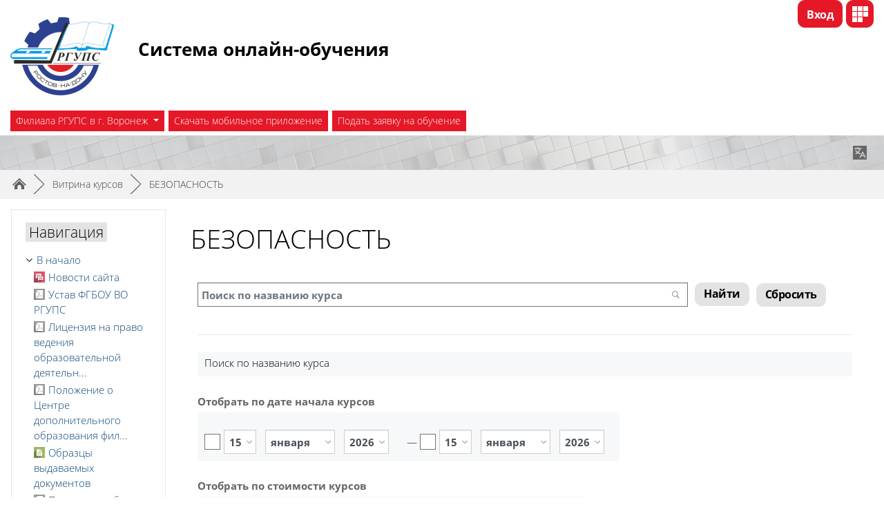

--- FILE ---
content_type: text/html; charset=utf-8
request_url: https://do.vfrgups.ru/local/crw/category.php?cid=26
body_size: 19979
content:
<!DOCTYPE html>

<html  dir="ltr" lang="ru" xml:lang="ru" data-dockeditem-title="3">
<head>
    <title></title>
    <link rel="shortcut icon" href="https://do.vfrgups.ru/theme/opentechnology/pix/favicon.ico"/>
    <meta http-equiv="Content-Type" content="text/html; charset=utf-8" />
<meta name="keywords" content="moodle, " />
<link rel="stylesheet" type="text/css" href="https://do.vfrgups.ru/theme/yui_combo.php?rollup/3.17.2/yui-moodlesimple-min.css" /><script id="firstthemesheet" type="text/css">/** Required in order to fix style inclusion problems in IE with YUI **/</script><link rel="stylesheet" type="text/css" href="https://do.vfrgups.ru/theme/opentechnology/stylesprofile.php/profile/45646" />
<link rel="stylesheet" type="text/css" href="https://do.vfrgups.ru/lib/editor/atto/plugins/otiframe/otiframe.css" />
<link rel="stylesheet" type="text/css" href="https://do.vfrgups.ru/lib/editor/atto/plugins/otmagnifier/magnifier.css?v=1" />
<script>
//<![CDATA[
var M = {}; M.yui = {};
M.pageloadstarttime = new Date();
M.cfg = {"wwwroot":"https:\/\/do.vfrgups.ru","sesskey":"9A8WJzJjMp","sessiontimeout":"14400","themerev":"1744717004","slasharguments":1,"theme":"opentechnology","iconsystemmodule":"core\/icon_system_fontawesome","jsrev":"1744717007","admin":"admin","svgicons":true,"usertimezone":"\u0415\u0432\u0440\u043e\u043f\u0430\/\u041c\u043e\u0441\u043a\u0432\u0430","contextid":24923,"langrev":1768439705,"templaterev":"1744717007"};var yui1ConfigFn = function(me) {if(/-skin|reset|fonts|grids|base/.test(me.name)){me.type='css';me.path=me.path.replace(/\.js/,'.css');me.path=me.path.replace(/\/yui2-skin/,'/assets/skins/sam/yui2-skin')}};
var yui2ConfigFn = function(me) {var parts=me.name.replace(/^moodle-/,'').split('-'),component=parts.shift(),module=parts[0],min='-min';if(/-(skin|core)$/.test(me.name)){parts.pop();me.type='css';min=''}
if(module){var filename=parts.join('-');me.path=component+'/'+module+'/'+filename+min+'.'+me.type}else{me.path=component+'/'+component+'.'+me.type}};
YUI_config = {"debug":false,"base":"https:\/\/do.vfrgups.ru\/lib\/yuilib\/3.17.2\/","comboBase":"https:\/\/do.vfrgups.ru\/theme\/yui_combo.php?","combine":true,"filter":null,"insertBefore":"firstthemesheet","groups":{"yui2":{"base":"https:\/\/do.vfrgups.ru\/lib\/yuilib\/2in3\/2.9.0\/build\/","comboBase":"https:\/\/do.vfrgups.ru\/theme\/yui_combo.php?","combine":true,"ext":false,"root":"2in3\/2.9.0\/build\/","patterns":{"yui2-":{"group":"yui2","configFn":yui1ConfigFn}}},"moodle":{"name":"moodle","base":"https:\/\/do.vfrgups.ru\/theme\/yui_combo.php?m\/1744717007\/","combine":true,"comboBase":"https:\/\/do.vfrgups.ru\/theme\/yui_combo.php?","ext":false,"root":"m\/1744717007\/","patterns":{"moodle-":{"group":"moodle","configFn":yui2ConfigFn}},"filter":null,"modules":{"moodle-core-blocks":{"requires":["base","node","io","dom","dd","dd-scroll","moodle-core-dragdrop","moodle-core-notification"]},"moodle-core-maintenancemodetimer":{"requires":["base","node"]},"moodle-core-dragdrop":{"requires":["base","node","io","dom","dd","event-key","event-focus","moodle-core-notification"]},"moodle-core-handlebars":{"condition":{"trigger":"handlebars","when":"after"}},"moodle-core-event":{"requires":["event-custom"]},"moodle-core-chooserdialogue":{"requires":["base","panel","moodle-core-notification"]},"moodle-core-popuphelp":{"requires":["moodle-core-tooltip"]},"moodle-core-notification":{"requires":["moodle-core-notification-dialogue","moodle-core-notification-alert","moodle-core-notification-confirm","moodle-core-notification-exception","moodle-core-notification-ajaxexception"]},"moodle-core-notification-dialogue":{"requires":["base","node","panel","escape","event-key","dd-plugin","moodle-core-widget-focusafterclose","moodle-core-lockscroll"]},"moodle-core-notification-alert":{"requires":["moodle-core-notification-dialogue"]},"moodle-core-notification-confirm":{"requires":["moodle-core-notification-dialogue"]},"moodle-core-notification-exception":{"requires":["moodle-core-notification-dialogue"]},"moodle-core-notification-ajaxexception":{"requires":["moodle-core-notification-dialogue"]},"moodle-core-lockscroll":{"requires":["plugin","base-build"]},"moodle-core-languninstallconfirm":{"requires":["base","node","moodle-core-notification-confirm","moodle-core-notification-alert"]},"moodle-core-formchangechecker":{"requires":["base","event-focus","moodle-core-event"]},"moodle-core-actionmenu":{"requires":["base","event","node-event-simulate"]},"moodle-core-tooltip":{"requires":["base","node","io-base","moodle-core-notification-dialogue","json-parse","widget-position","widget-position-align","event-outside","cache-base"]},"moodle-core_availability-form":{"requires":["base","node","event","event-delegate","panel","moodle-core-notification-dialogue","json"]},"moodle-backup-backupselectall":{"requires":["node","event","node-event-simulate","anim"]},"moodle-backup-confirmcancel":{"requires":["node","node-event-simulate","moodle-core-notification-confirm"]},"moodle-course-categoryexpander":{"requires":["node","event-key"]},"moodle-course-management":{"requires":["base","node","io-base","moodle-core-notification-exception","json-parse","dd-constrain","dd-proxy","dd-drop","dd-delegate","node-event-delegate"]},"moodle-course-dragdrop":{"requires":["base","node","io","dom","dd","dd-scroll","moodle-core-dragdrop","moodle-core-notification","moodle-course-coursebase","moodle-course-util"]},"moodle-course-formatchooser":{"requires":["base","node","node-event-simulate"]},"moodle-course-util":{"requires":["node"],"use":["moodle-course-util-base"],"submodules":{"moodle-course-util-base":{},"moodle-course-util-section":{"requires":["node","moodle-course-util-base"]},"moodle-course-util-cm":{"requires":["node","moodle-course-util-base"]}}},"moodle-form-passwordunmask":{"requires":[]},"moodle-form-dateselector":{"requires":["base","node","overlay","calendar"]},"moodle-form-shortforms":{"requires":["node","base","selector-css3","moodle-core-event"]},"moodle-question-preview":{"requires":["base","dom","event-delegate","event-key","core_question_engine"]},"moodle-question-chooser":{"requires":["moodle-core-chooserdialogue"]},"moodle-question-searchform":{"requires":["base","node"]},"moodle-availability_active-form":{"requires":["base","node","event","moodle-core_availability-form"]},"moodle-availability_assignfeedback-form":{"requires":["base","node","event","moodle-core_availability-form"]},"moodle-availability_badge-form":{"requires":["base","node","event","moodle-core_badge-form"]},"moodle-availability_completion-form":{"requires":["base","node","event","moodle-core_availability-form"]},"moodle-availability_counter-form":{"requires":["base","node","event","moodle-core_availability-form"]},"moodle-availability_coursecompleted-form":{"requires":["base","node","event","moodle-core_availability-form"]},"moodle-availability_date-form":{"requires":["base","node","event","io","moodle-core_availability-form"]},"moodle-availability_duration-form":{"requires":["base","node","event","moodle-core_availability-form"]},"moodle-availability_examus-form":{"requires":["base","node","event","moodle-core_availability-form"]},"moodle-availability_grade-form":{"requires":["base","node","event","moodle-core_availability-form"]},"moodle-availability_group-form":{"requires":["base","node","event","moodle-core_availability-form"]},"moodle-availability_grouping-form":{"requires":["base","node","event","moodle-core_availability-form"]},"moodle-availability_language-form":{"requires":["base","node","event","node-event-simulate","moodle-core_availability-form"]},"moodle-availability_otcomparison-form":{"requires":["base","node","event","moodle-core_availability-form"]},"moodle-availability_password-popup":{"requires":["base","node","event","moodle-core-notification-dialogue","io-base"]},"moodle-availability_password-form":{"requires":["base","node","event","event-valuechange","moodle-core_availability-form"]},"moodle-availability_profile-form":{"requires":["base","node","event","moodle-core_availability-form"]},"moodle-availability_role-form":{"requires":["base","node","event","moodle-core_availability-form"]},"moodle-availability_xp-form":{"requires":["base","node","event","handlebars","moodle-core_availability-form"]},"moodle-mod_assign-history":{"requires":["node","transition"]},"moodle-mod_bigbluebuttonbn-imports":{"requires":["base","node"]},"moodle-mod_bigbluebuttonbn-modform":{"requires":["base","node"]},"moodle-mod_bigbluebuttonbn-recordings":{"requires":["base","node","datasource-get","datasource-jsonschema","datasource-polling","moodle-core-notification"]},"moodle-mod_bigbluebuttonbn-rooms":{"requires":["base","node","datasource-get","datasource-jsonschema","datasource-polling","moodle-core-notification"]},"moodle-mod_bigbluebuttonbn-broker":{"requires":["base","node","datasource-get","datasource-jsonschema","datasource-polling","moodle-core-notification"]},"moodle-mod_checklist-linkselect":{"requires":["node","event-valuechange"]},"moodle-mod_offlinequiz-randomquestion":{"requires":["base","event","node","io","moodle-core-notification-dialogue"]},"moodle-mod_offlinequiz-offlinequizquestionbank":{"requires":["base","event","node","io","io-form","yui-later","moodle-question-qbankmanager","moodle-question-chooser","moodle-question-searchform","moodle-core-notification"]},"moodle-mod_offlinequiz-dragdrop":{"requires":["base","node","io","dom","dd","dd-scroll","moodle-core-dragdrop","moodle-core-notification","moodle-mod_offlinequiz-offlinequizbase","moodle-mod_offlinequiz-util-base","moodle-mod_offlinequiz-util-page","moodle-mod_offlinequiz-util-slot","moodle-course-util"]},"moodle-mod_offlinequiz-modform":{"requires":["base","node","event"]},"moodle-mod_offlinequiz-offlinequizbase":{"requires":["base","node"]},"moodle-mod_offlinequiz-questionchooser":{"requires":["moodle-core-chooserdialogue","moodle-mod_offlinequiz-util","querystring-parse"]},"moodle-mod_offlinequiz-toolboxes":{"requires":["base","node","event","event-key","io","moodle-mod_offlinequiz-offlinequizbase","moodle-mod_offlinequiz-util-slot","moodle-core-notification-ajaxexception"]},"moodle-mod_offlinequiz-repaginate":{"requires":["base","event","node","io","moodle-core-notification-dialogue"]},"moodle-mod_offlinequiz-util":{"requires":["node"],"use":["moodle-mod_offlinequiz-util-base"],"submodules":{"moodle-mod_offlinequiz-util-base":{},"moodle-mod_offlinequiz-util-slot":{"requires":["node","moodle-mod_offlinequiz-util-base"]},"moodle-mod_offlinequiz-util-page":{"requires":["node","moodle-mod_offlinequiz-util-base"]}}},"moodle-mod_offlinequiz-autosave":{"requires":["base","node","event","event-valuechange","node-event-delegate","io-form"]},"moodle-mod_quiz-dragdrop":{"requires":["base","node","io","dom","dd","dd-scroll","moodle-core-dragdrop","moodle-core-notification","moodle-mod_quiz-quizbase","moodle-mod_quiz-util-base","moodle-mod_quiz-util-page","moodle-mod_quiz-util-slot","moodle-course-util"]},"moodle-mod_quiz-modform":{"requires":["base","node","event"]},"moodle-mod_quiz-questionchooser":{"requires":["moodle-core-chooserdialogue","moodle-mod_quiz-util","querystring-parse"]},"moodle-mod_quiz-toolboxes":{"requires":["base","node","event","event-key","io","moodle-mod_quiz-quizbase","moodle-mod_quiz-util-slot","moodle-core-notification-ajaxexception"]},"moodle-mod_quiz-util":{"requires":["node","moodle-core-actionmenu"],"use":["moodle-mod_quiz-util-base"],"submodules":{"moodle-mod_quiz-util-base":{},"moodle-mod_quiz-util-slot":{"requires":["node","moodle-mod_quiz-util-base"]},"moodle-mod_quiz-util-page":{"requires":["node","moodle-mod_quiz-util-base"]}}},"moodle-mod_quiz-quizbase":{"requires":["base","node"]},"moodle-mod_quiz-autosave":{"requires":["base","node","event","event-valuechange","node-event-delegate","io-form"]},"moodle-message_airnotifier-toolboxes":{"requires":["base","node","io"]},"moodle-block_xp-rulepicker":{"requires":["base","node","handlebars","moodle-core-notification-dialogue"]},"moodle-block_xp-notification":{"requires":["base","node","handlebars","button-plugin","moodle-core-notification-dialogue"]},"moodle-block_xp-filters":{"requires":["base","node","moodle-core-dragdrop","moodle-core-notification-confirm","moodle-block_xp-rulepicker"]},"moodle-filter_glossary-autolinker":{"requires":["base","node","io-base","json-parse","event-delegate","overlay","moodle-core-event","moodle-core-notification-alert","moodle-core-notification-exception","moodle-core-notification-ajaxexception"]},"moodle-filter_mathjaxloader-loader":{"requires":["moodle-core-event"]},"moodle-editor_atto-rangy":{"requires":[]},"moodle-editor_atto-editor":{"requires":["node","transition","io","overlay","escape","event","event-simulate","event-custom","node-event-html5","node-event-simulate","yui-throttle","moodle-core-notification-dialogue","moodle-core-notification-confirm","moodle-editor_atto-rangy","handlebars","timers","querystring-stringify"]},"moodle-editor_atto-plugin":{"requires":["node","base","escape","event","event-outside","handlebars","event-custom","timers","moodle-editor_atto-menu"]},"moodle-editor_atto-menu":{"requires":["moodle-core-notification-dialogue","node","event","event-custom"]},"moodle-format_grid-gridkeys":{"requires":["event-nav-keys"]},"moodle-report_eventlist-eventfilter":{"requires":["base","event","node","node-event-delegate","datatable","autocomplete","autocomplete-filters"]},"moodle-report_loglive-fetchlogs":{"requires":["base","event","node","io","node-event-delegate"]},"moodle-report_overviewstats-charts":{"requires":["base","node","charts","charts-legend"]},"moodle-gradereport_grader-gradereporttable":{"requires":["base","node","event","handlebars","overlay","event-hover"]},"moodle-gradereport_history-userselector":{"requires":["escape","event-delegate","event-key","handlebars","io-base","json-parse","moodle-core-notification-dialogue"]},"moodle-tool_capability-search":{"requires":["base","node"]},"moodle-tool_lp-dragdrop-reorder":{"requires":["moodle-core-dragdrop"]},"moodle-tool_monitor-dropdown":{"requires":["base","event","node"]},"moodle-assignfeedback_editpdf-editor":{"requires":["base","event","node","io","graphics","json","event-move","event-resize","transition","querystring-stringify-simple","moodle-core-notification-dialog","moodle-core-notification-alert","moodle-core-notification-warning","moodle-core-notification-exception","moodle-core-notification-ajaxexception"]},"moodle-atto_accessibilitychecker-button":{"requires":["color-base","moodle-editor_atto-plugin"]},"moodle-atto_accessibilityhelper-button":{"requires":["moodle-editor_atto-plugin"]},"moodle-atto_align-button":{"requires":["moodle-editor_atto-plugin"]},"moodle-atto_bold-button":{"requires":["moodle-editor_atto-plugin"]},"moodle-atto_charmap-button":{"requires":["moodle-editor_atto-plugin"]},"moodle-atto_clear-button":{"requires":["moodle-editor_atto-plugin"]},"moodle-atto_collapse-button":{"requires":["moodle-editor_atto-plugin"]},"moodle-atto_emojipicker-button":{"requires":["moodle-editor_atto-plugin"]},"moodle-atto_emoticon-button":{"requires":["moodle-editor_atto-plugin"]},"moodle-atto_equation-button":{"requires":["moodle-editor_atto-plugin","moodle-core-event","io","event-valuechange","tabview","array-extras"]},"moodle-atto_fullscreen-button":{"requires":["event-resize","moodle-editor_atto-plugin"]},"moodle-atto_h5p-button":{"requires":["moodle-editor_atto-plugin"]},"moodle-atto_html-button":{"requires":["promise","moodle-editor_atto-plugin","moodle-atto_html-beautify","moodle-atto_html-codemirror","event-valuechange"]},"moodle-atto_html-codemirror":{"requires":["moodle-atto_html-codemirror-skin"]},"moodle-atto_html-beautify":{},"moodle-atto_htmlplus-button":{"requires":["moodle-editor_atto-plugin","moodle-atto_htmlplus-beautify","moodle-atto_htmlplus-codemirror","event-valuechange"]},"moodle-atto_htmlplus-codemirror":{"requires":["moodle-atto_htmlplus-codemirror-skin"]},"moodle-atto_htmlplus-beautify":{},"moodle-atto_image-button":{"requires":["moodle-editor_atto-plugin"]},"moodle-atto_indent-button":{"requires":["moodle-editor_atto-plugin"]},"moodle-atto_italic-button":{"requires":["moodle-editor_atto-plugin"]},"moodle-atto_link-button":{"requires":["moodle-editor_atto-plugin"]},"moodle-atto_managefiles-usedfiles":{"requires":["node","escape"]},"moodle-atto_managefiles-button":{"requires":["moodle-editor_atto-plugin"]},"moodle-atto_media-button":{"requires":["moodle-editor_atto-plugin","moodle-form-shortforms"]},"moodle-atto_noautolink-button":{"requires":["moodle-editor_atto-plugin"]},"moodle-atto_orderedlist-button":{"requires":["moodle-editor_atto-plugin"]},"moodle-atto_otiframe-button":{"requires":["moodle-editor_atto-plugin"]},"moodle-atto_otspoiler-button":{"requires":["moodle-editor_atto-plugin"]},"moodle-atto_recordrtc-recording":{"requires":["moodle-atto_recordrtc-button"]},"moodle-atto_recordrtc-button":{"requires":["moodle-editor_atto-plugin","moodle-atto_recordrtc-recording"]},"moodle-atto_rtl-button":{"requires":["moodle-editor_atto-plugin"]},"moodle-atto_strike-button":{"requires":["moodle-editor_atto-plugin"]},"moodle-atto_styles-button":{"requires":["moodle-editor_atto-plugin"]},"moodle-atto_subscript-button":{"requires":["moodle-editor_atto-plugin"]},"moodle-atto_superscript-button":{"requires":["moodle-editor_atto-plugin"]},"moodle-atto_table-button":{"requires":["moodle-editor_atto-plugin","moodle-editor_atto-menu","event","event-valuechange"]},"moodle-atto_textjustify-button":{"requires":["moodle-editor_atto-plugin"]},"moodle-atto_title-button":{"requires":["moodle-editor_atto-plugin"]},"moodle-atto_underline-button":{"requires":["moodle-editor_atto-plugin"]},"moodle-atto_undo-button":{"requires":["moodle-editor_atto-plugin"]},"moodle-atto_unorderedlist-button":{"requires":["moodle-editor_atto-plugin"]},"moodle-atto_wordimport-button":{"requires":["moodle-editor_atto-plugin"]}}},"gallery":{"name":"gallery","base":"https:\/\/do.vfrgups.ru\/lib\/yuilib\/gallery\/","combine":true,"comboBase":"https:\/\/do.vfrgups.ru\/theme\/yui_combo.php?","ext":false,"root":"gallery\/1744717007\/","patterns":{"gallery-":{"group":"gallery"}}}},"modules":{"core_filepicker":{"name":"core_filepicker","fullpath":"https:\/\/do.vfrgups.ru\/lib\/javascript.php\/1744717007\/repository\/filepicker.js","requires":["base","node","node-event-simulate","json","async-queue","io-base","io-upload-iframe","io-form","yui2-treeview","panel","cookie","datatable","datatable-sort","resize-plugin","dd-plugin","escape","moodle-core_filepicker","moodle-core-notification-dialogue"]},"core_comment":{"name":"core_comment","fullpath":"https:\/\/do.vfrgups.ru\/lib\/javascript.php\/1744717007\/comment\/comment.js","requires":["base","io-base","node","json","yui2-animation","overlay","escape"]},"mathjax":{"name":"mathjax","fullpath":"https:\/\/cdn.jsdelivr.net\/npm\/mathjax@2.7.8\/MathJax.js?delayStartupUntil=configured"},"mform":{"name":"mform","fullpath":"https:\/\/do.vfrgups.ru\/lib\/javascript.php\/1744717007\/lib\/form\/form.js","requires":["base","node"]}}};
M.yui.loader = {modules: {}};

//]]>
</script>

    <meta name="viewport" content="width=device-width, initial-scale=1.0" />
</head>
<body  id="page-course-index-category" class="format-site  path-course path-course-index chrome dir-ltr lang-ru yui-skin-sam yui3-skin-sam do-vfrgups-ru pagelayout-coursecategory course-1 context-24923 category-26 notloggedin theme-ot profile_45646">
<div id="body-inner" class="">
<div>
    <a class="sr-only sr-only-focusable" href="#maincontent">Перейти к основному содержанию</a>
</div><script src="https://do.vfrgups.ru/lib/javascript.php/1744717007/lib/babel-polyfill/polyfill.min.js"></script>
<script src="https://do.vfrgups.ru/lib/javascript.php/1744717007/lib/polyfills/polyfill.js"></script>
<script src="https://do.vfrgups.ru/theme/yui_combo.php?rollup/3.17.2/yui-moodlesimple-min.js"></script><script src="https://do.vfrgups.ru/theme/jquery.php/core/jquery-3.5.1.min.js"></script>
<script src="https://do.vfrgups.ru/lib/javascript.php/1744717007/lib/javascript-static.js"></script>
<script>
//<![CDATA[
document.body.className += ' jsenabled';
//]]>
</script>


<header id="page-header" class="dock-has-lang">


	<div class="wrapper">
        <div id="h_top_wrapper" class="h_top_wrapper container-fluid  ">
        
       		
       		
            <div id="h_top" class="h_top">
               	<div id="h_leftblock_wrapper" class="h_leftblock_wrapper">
               	
		       		
           			<div class="header_logoimage_wrappper"><a class="header_logoimage" href=""><img class="logo" src="//do.vfrgups.ru/pluginfile.php/1/theme_opentechnology/settings_45646_header_logoimage/1744717004/%D0%BA%D0%BB%D0%B8%D0%B5%D0%BD%D1%82%2022.png" alt="В начало" /><img class="compact-logo" src="//do.vfrgups.ru/pluginfile.php/1/theme_opentechnology/settings_45646_header_logoimage/1744717004/%D0%BA%D0%BB%D0%B8%D0%B5%D0%BD%D1%82%2022.png" alt="В начало" /></a><div class="h_logo_title"><div class="h_logo_title_text"><p><span style="font-size: medium; font-family: arial, helvetica, sans-serif;"></span></p><h3><strong>Система&nbsp;</strong><strong>онлайн-обучения</strong></h3><p><span style="font-size: medium; font-family: arial, helvetica, sans-serif;"></span><bp></bp></p></div></div></div>
           			
	       			<div class="h_custommenu_wrapper moodle-has-zindex" id="h_custommenu_wrapper" data-location="5"><!DOCTYPE html PUBLIC "-//W3C//DTD HTML 4.0 Transitional//EN" "http://www.w3.org/TR/REC-html40/loose.dtd">
<html><body><input type="checkbox" id="custommenu_mobile_checkbox" class="custom_menu_mobile_checkbox"><label id="custommenu_mobile_bg_label" class="custom_menu_mobile_bg_label moodle-has-zindex" for="custommenu_mobile_checkbox"></label><div id="custommenu_wrapper" class="custom_menu_wrapper navbar-expand  langmenu-hidden"><ul class="navbar-nav">
<li class="dropdown nav-item">
    <a class="dropdown-toggle nav-link" id="drop-down-696913e086197696913e082fda4" data-toggle="dropdown" aria-haspopup="true" aria-expanded="false" href="#" aria-controls="drop-down-menu-696913e086197696913e082fda4">
        &#1060;&#1080;&#1083;&#1080;&#1072;&#1083;&#1072; &#1056;&#1043;&#1059;&#1055;&#1057; &#1074; &#1075;. &#1042;&#1086;&#1088;&#1086;&#1085;&#1077;&#1078;
    </a>
    <div class="dropdown-menu" role="menu" id="drop-down-menu-696913e086197696913e082fda4" aria-labelledby="drop-down-696913e086197696913e082fda4">
                <a class="dropdown-item" role="menuitem" href="http://vfrgups.ru/"> &#1057;&#1072;&#1081;&#1090; &#1060;&#1080;&#1083;&#1080;&#1072;&#1083;&#1072; &#1056;&#1043;&#1059;&#1055;&#1057; &#1074; &#1075;. &#1042;&#1086;&#1088;&#1086;&#1085;&#1077;&#1078;</a>
                <a class="dropdown-item" role="menuitem" href="http://rgups.ru/filiali/voronezh/"> &#1057;&#1074;&#1077;&#1076;&#1077;&#1085;&#1080;&#1103; &#1086;&#1073; &#1086;&#1073;&#1088;&#1072;&#1079;&#1086;&#1074;&#1072;&#1090;&#1077;&#1083;&#1100;&#1085;&#1086;&#1081; &#1086;&#1088;&#1075;&#1072;&#1085;&#1080;&#1079;&#1072;&#1094;&#1080;&#1080;</a>
                <a class="dropdown-item" role="menuitem" href="https://vfrgups.ru/onas/lokalnye-normativnye-akty"> &#1051;&#1086;&#1082;&#1072;&#1083;&#1100;&#1085;&#1099;&#1077; &#1085;&#1086;&#1088;&#1084;&#1072;&#1090;&#1080;&#1074;&#1085;&#1099;&#1077; &#1072;&#1082;&#1090;&#1099; &#1060;&#1080;&#1083;&#1080;&#1072;&#1083;&#1072;</a>
                <a class="dropdown-item" role="menuitem" href="https://vfrgups.ru/tsentr-dopolnitelnogo-obrazovaniya"> &#1062;&#1077;&#1085;&#1090;&#1088; &#1076;&#1086;&#1087;&#1086;&#1083;&#1085;&#1080;&#1090;&#1077;&#1083;&#1100;&#1085;&#1086;&#1075;&#1086; &#1086;&#1073;&#1088;&#1072;&#1079;&#1086;&#1074;&#1072;&#1085;&#1080;&#1103;</a>
    </div>
</li><li class="nav-item">
    <a class="nav-item nav-link" href="https://download.moodle.org/mobile?version=2019111802.01&amp;lang=ru&amp;iosappid=633359593&amp;androidappid=com.moodle.moodlemobile">&#1057;&#1082;&#1072;&#1095;&#1072;&#1090;&#1100; &#1084;&#1086;&#1073;&#1080;&#1083;&#1100;&#1085;&#1086;&#1077; &#1087;&#1088;&#1080;&#1083;&#1086;&#1078;&#1077;&#1085;&#1080;&#1077;</a>
</li><li class="nav-item">
    <a class="nav-item nav-link" href="https://vfrgups.ru:44301/php_files/request.php">&#1055;&#1086;&#1076;&#1072;&#1090;&#1100; &#1079;&#1072;&#1103;&#1074;&#1082;&#1091; &#1085;&#1072; &#1086;&#1073;&#1091;&#1095;&#1077;&#1085;&#1080;&#1077;</a>
</li><li class="dropdown nav-item langmenu">
    <a class="dropdown-toggle nav-link" id="drop-down-696913e08623c696913e082fda5" data-toggle="dropdown" aria-haspopup="true" aria-expanded="false" href="#" title="&#1071;&#1079;&#1099;&#1082;" aria-controls="drop-down-menu-696913e08623c696913e082fda5">
        &#1056;&#1091;&#1089;&#1089;&#1082;&#1080;&#1081; &lrm;(ru)&lrm;
    </a>
    <div class="dropdown-menu" role="menu" id="drop-down-menu-696913e08623c696913e082fda5" aria-labelledby="drop-down-696913e08623c696913e082fda5">
                <a class="dropdown-item" role="menuitem" href="https://do.vfrgups.ru/local/crw/category.php?cid=26&amp;lang=ru" title="&#1056;&#1091;&#1089;&#1089;&#1082;&#1080;&#1081; &lrm;(ru)&lrm;">&#1056;&#1091;&#1089;&#1089;&#1082;&#1080;&#1081; &lrm;(ru)&lrm;</a>
                <a class="dropdown-item" role="menuitem" href="https://do.vfrgups.ru/local/crw/category.php?cid=26&amp;lang=en" title="English &lrm;(en)&lrm;">English &lrm;(en)&lrm;</a>
    </div>
</li>
</ul></div></body></html>
</div>
		       		
               	</div>
               	<div id="h_rightblock_wrapper" class="h_rightblock_wrapper ">
               	
               		
                   	<div class="usernav">
                   	                   	
                   		
                   		
                   		<a class="btn btn-primary button_crw header_link" title="Витрина курсов" data-toggle="tooltip" data-placement="bottom" href="https://do.vfrgups.ru/local/crw"></a>

                   		
                   	   	
                   	   	
                   		<div class="usermenu moodle-has-zindex"><span class="login"><span class="loggedinnot">Вы не вошли в систему</span> <a href="https://do.vfrgups.ru/login/index.php" class="btn btn-primary">Вход</a></span></div>
                   		
                   		<label id="custommenu_mobile_label" class="custom_menu_mobile_label" for="custommenu_mobile_checkbox"></label>
                   		
                   	</div>

               	</div>
           	</div>

       		

       	</div>
    </div>
    <div class="dock_bg_wrapper">
        <div id="dock_bg" class="container-fluid ">
        
        	
        	
   			<div class="langmenu_wrapper"><input id="langmenu696913e08a559" class="langmenu_controller" type="checkbox" value="" name="langmenu696913e08a559" /><div class="langmenu d-inline-block">
    <form method="get" action="https://do.vfrgups.ru/local/crw/category.php" class="form-inline" id="single_select_f696913e082fda38">
            <input type="hidden" name="cid" value="26">
            <label for="single_select696913e082fda39">
                <span class="accesshide " >Язык</span>
            </label>
        <select  id="single_select696913e082fda39" class="custom-select langmenu" name="lang"
                 >
                    <option  value="ru" selected>Русский ‎(ru)‎</option>
                    <option  value="en" >English ‎(en)‎</option>
        </select>
        <noscript>
            <input type="submit" class="btn btn-secondary ml-1" value="Применить">
        </noscript>
    </form>
</div><label for="langmenu696913e08a559"></label></div>
       		
       	</div>
   	</div>
</header><div class="clearfix"></div>
<div id="blocks-content-heading-wrapper">
    <div id="blocks-content-heading-position" class="container-fluid ">
        <aside id="block-region-content-heading" class=" block-region" data-blockregion="content-heading" data-droptarget="1"></aside>    </div>
</div>
<div class="page-navbar-wrapper">
    <div id="page-navbar" class="container-fluid ">
        <nav class="breadcrumb-nav"><span class="accesshide" id="navbar-label">Путь к странице</span><nav aria-labelledby="navbar-label"><ul class="breadcrumb"><li data-node-type="60" class=""><span itemscope="" itemtype="http://data-vocabulary.org/Breadcrumb"><a itemprop="url" href="https://do.vfrgups.ru/"><span itemprop="title">В начало</span></a></span><span class="divider"> <span class="accesshide " ><span class="arrow_text">/</span>&nbsp;</span><span class="arrow sep">&#9658;</span> </span></li><li data-node-type="0" class=""><span itemscope="" itemtype="http://data-vocabulary.org/Breadcrumb"><a itemprop="url" href="https://do.vfrgups.ru/local/crw/index.php"><span itemprop="title">Витрина курсов</span></a></span><span class="divider"> <span class="accesshide " ><span class="arrow_text">/</span>&nbsp;</span><span class="arrow sep">&#9658;</span> </span></li><li data-node-type="60" class=""><span tabindex="0">БЕЗОПАСНОСТЬ</span></li></ul></nav></nav>
        <div class="breadcrumb-button ml-auto d-flex"></div>
        <div class="clearfix"></div>
    </div>
</div>
<div id="page-wrapper">
    <div class="container-fluid ">
        <div id="page" class="row-fluid">
        	<div class="page-wrapper col-md-12">
                <div id="course-header">
                                    </div>
                <div id="page-content" class="row  blocks-pre   d-print-block">
    <div id="region-main-box" class="region-main">
        <section id="region-main" class="region-main-content" aria-label="Содержимое">
            	<aside id="block-region-side-content-top" class="block-region" data-blockregion="side-content-top" data-droptarget="1"></aside>
	            	<div class="headermain"><h1>БЕЗОПАСНОСТЬ</h1></div>
            	<span class="notifications" id="user-notifications"></span>
            	
            
            <div role="main"><span id="maincontent"></span><span></span><div class="local_crw" id="local_crw" data-object-id="000000005a0ed2670000000002e00d6a"><div class="crw_ptype_30" data-plugin-code="system_search"><div class="crw_plugin_header"></div><div class="crw_plugin_body"><div class="crw_formsearch default fullsearch" id="crw_formsearch">
<form autocomplete="off" action="/local/crw/search.php" method="post" accept-charset="utf-8" id="mform2_TC7VsuB1dNBz0Yz" class="mform crw_system_search_form" data-ajax-filter="0">
	<div style="display: none;"><input name="crws" type="hidden" value="" />
<input name="srr" type="hidden" value="" />
<input name="cid" type="hidden" value="26" />
<input name="sesskey" type="hidden" value="9A8WJzJjMp" />
<input name="_qf__crw_search_form" type="hidden" value="1" />
</div>

<div id="fgroup_id_topblock" class="form-group row  fitem femptylabel  " data-groupname="topblock">
    <div class="col-md-3 col-form-label d-flex pb-0 pr-md-0">
        
        <div class="ml-1 ml-md-auto d-flex align-items-center align-self-start">
            
        </div>
    </div>
    <div class="col-md-9 form-inline align-items-start felement" data-fieldtype="group">
        <fieldset class="w-100 m-0 p-0 border-0">
            <legend class="sr-only"></legend>
            <div class="d-flex flex-wrap align-items-center">
                
                <div class="form-group  fitem  " >
    <span data-fieldtype="text">
    <input type="text"
            class="form-control "
            name="topblock[name]"
            id="id_topblock_name"
            value=""
            
            placeholder="Поиск по названию курса" data-default="">
    </span>
    <div class="form-control-feedback invalid-feedback" id="id_error_topblock_name" >
        
    </div>
</div>
                
                <div class="form-group  fitem  crw_system_search_form_submitbutton submit_magnifier" >
    <span data-fieldtype="submit">
        <input type="submit"
                class="btn
                        btn-primary
                        
                    
                    "
                name="topblock[magnifier]"
                id="id_topblock_magnifier"
                value=""
                 >
    </span>
    <div class="form-control-feedback invalid-feedback" id="id_error_topblock_magnifier" >
        
    </div>
</div>
                
                <div class="form-group  fitem  crw_system_search_form_submitbutton" >
    <span data-fieldtype="submit">
        <input type="submit"
                class="btn
                        btn-primary
                        
                    
                    "
                name="topblock[submitbutton]"
                id="id_topblock_submitbutton"
                value="Найти"
                 >
    </span>
    <div class="form-control-feedback invalid-feedback" id="id_error_topblock_submitbutton" >
        
    </div>
</div>
                
                <input class="crw_system_search_form_resetbutton btn btn-secondary" name="topblock[resetbutton]" value="Сбросить" type="reset" id="id_topblock_resetbutton" />
            </div>
        </fieldset>
        <div class="form-control-feedback invalid-feedback" id="fgroup_id_error_topblock" >
            
        </div>
    </div>
</div><div id="crw_system_search_description" class="crw_system_search_description"><div>Поиск по названию курса</div></div><div id="fgroup_id_bottomdate" class="form-group row  fitem   " data-groupname="bottomdate">
    <div class="col-md-3 col-form-label d-flex pb-0 pr-md-0">
                    <p id="fgroup_id_bottomdate_label" class="mb-0 word-break" aria-hidden="true">
                Отобрать по дате начала курсов
            </p>

        <div class="ml-1 ml-md-auto d-flex align-items-center align-self-start">
            
        </div>
    </div>
    <div class="col-md-9 form-inline align-items-start felement" data-fieldtype="group">
        <fieldset class="w-100 m-0 p-0 border-0">
            <legend class="sr-only">Отобрать по дате начала курсов</legend>
            <div class="d-flex flex-wrap align-items-center">
                
                <div class="crw_system_search_form_title"></div>
                
                <div class="form-group  fitem  crw_system_search_form_mindate" data-groupname="bottomdate[mindate]">
    <span data-fieldtype="date_selector">
        <span class="fdate_selector d-flex align-items-center">
            
            <div class="form-group  fitem  crw_system_search_form_mindate" >
        <label class="col-form-label sr-only" for="id_bottomdate_mindate_day">
            День
        </label>
    <span data-fieldtype="select">
    <select class="custom-select
                   
                   "
        name="bottomdate[mindate][day]"
        id="id_bottomdate_mindate_day"
        
        
        data-default="1768494048" >
        <option value="1"   >1</option>
        <option value="2"   >2</option>
        <option value="3"   >3</option>
        <option value="4"   >4</option>
        <option value="5"   >5</option>
        <option value="6"   >6</option>
        <option value="7"   >7</option>
        <option value="8"   >8</option>
        <option value="9"   >9</option>
        <option value="10"   >10</option>
        <option value="11"   >11</option>
        <option value="12"   >12</option>
        <option value="13"   >13</option>
        <option value="14"   >14</option>
        <option value="15" selected  >15</option>
        <option value="16"   >16</option>
        <option value="17"   >17</option>
        <option value="18"   >18</option>
        <option value="19"   >19</option>
        <option value="20"   >20</option>
        <option value="21"   >21</option>
        <option value="22"   >22</option>
        <option value="23"   >23</option>
        <option value="24"   >24</option>
        <option value="25"   >25</option>
        <option value="26"   >26</option>
        <option value="27"   >27</option>
        <option value="28"   >28</option>
        <option value="29"   >29</option>
        <option value="30"   >30</option>
        <option value="31"   >31</option>
    </select>
    </span>
    <div class="form-control-feedback invalid-feedback" id="id_error_bottomdate_mindate_day" >
        
    </div>
</div>
            &nbsp;
            <div class="form-group  fitem  crw_system_search_form_mindate" >
        <label class="col-form-label sr-only" for="id_bottomdate_mindate_month">
            Месяц
        </label>
    <span data-fieldtype="select">
    <select class="custom-select
                   
                   "
        name="bottomdate[mindate][month]"
        id="id_bottomdate_mindate_month"
        
        
        data-default="1768494048" >
        <option value="1" selected  >января</option>
        <option value="2"   >февраля</option>
        <option value="3"   >марта</option>
        <option value="4"   >апреля</option>
        <option value="5"   >мая</option>
        <option value="6"   >июня</option>
        <option value="7"   >июля</option>
        <option value="8"   >августа</option>
        <option value="9"   >сентября</option>
        <option value="10"   >октября</option>
        <option value="11"   >ноября</option>
        <option value="12"   >декабря</option>
    </select>
    </span>
    <div class="form-control-feedback invalid-feedback" id="id_error_bottomdate_mindate_month" >
        
    </div>
</div>
            &nbsp;
            <div class="form-group  fitem  crw_system_search_form_mindate" >
        <label class="col-form-label sr-only" for="id_bottomdate_mindate_year">
            Год
        </label>
    <span data-fieldtype="select">
    <select class="custom-select
                   
                   "
        name="bottomdate[mindate][year]"
        id="id_bottomdate_mindate_year"
        
        
        data-default="1768494048" >
        <option value="1900"   >1900</option>
        <option value="1901"   >1901</option>
        <option value="1902"   >1902</option>
        <option value="1903"   >1903</option>
        <option value="1904"   >1904</option>
        <option value="1905"   >1905</option>
        <option value="1906"   >1906</option>
        <option value="1907"   >1907</option>
        <option value="1908"   >1908</option>
        <option value="1909"   >1909</option>
        <option value="1910"   >1910</option>
        <option value="1911"   >1911</option>
        <option value="1912"   >1912</option>
        <option value="1913"   >1913</option>
        <option value="1914"   >1914</option>
        <option value="1915"   >1915</option>
        <option value="1916"   >1916</option>
        <option value="1917"   >1917</option>
        <option value="1918"   >1918</option>
        <option value="1919"   >1919</option>
        <option value="1920"   >1920</option>
        <option value="1921"   >1921</option>
        <option value="1922"   >1922</option>
        <option value="1923"   >1923</option>
        <option value="1924"   >1924</option>
        <option value="1925"   >1925</option>
        <option value="1926"   >1926</option>
        <option value="1927"   >1927</option>
        <option value="1928"   >1928</option>
        <option value="1929"   >1929</option>
        <option value="1930"   >1930</option>
        <option value="1931"   >1931</option>
        <option value="1932"   >1932</option>
        <option value="1933"   >1933</option>
        <option value="1934"   >1934</option>
        <option value="1935"   >1935</option>
        <option value="1936"   >1936</option>
        <option value="1937"   >1937</option>
        <option value="1938"   >1938</option>
        <option value="1939"   >1939</option>
        <option value="1940"   >1940</option>
        <option value="1941"   >1941</option>
        <option value="1942"   >1942</option>
        <option value="1943"   >1943</option>
        <option value="1944"   >1944</option>
        <option value="1945"   >1945</option>
        <option value="1946"   >1946</option>
        <option value="1947"   >1947</option>
        <option value="1948"   >1948</option>
        <option value="1949"   >1949</option>
        <option value="1950"   >1950</option>
        <option value="1951"   >1951</option>
        <option value="1952"   >1952</option>
        <option value="1953"   >1953</option>
        <option value="1954"   >1954</option>
        <option value="1955"   >1955</option>
        <option value="1956"   >1956</option>
        <option value="1957"   >1957</option>
        <option value="1958"   >1958</option>
        <option value="1959"   >1959</option>
        <option value="1960"   >1960</option>
        <option value="1961"   >1961</option>
        <option value="1962"   >1962</option>
        <option value="1963"   >1963</option>
        <option value="1964"   >1964</option>
        <option value="1965"   >1965</option>
        <option value="1966"   >1966</option>
        <option value="1967"   >1967</option>
        <option value="1968"   >1968</option>
        <option value="1969"   >1969</option>
        <option value="1970"   >1970</option>
        <option value="1971"   >1971</option>
        <option value="1972"   >1972</option>
        <option value="1973"   >1973</option>
        <option value="1974"   >1974</option>
        <option value="1975"   >1975</option>
        <option value="1976"   >1976</option>
        <option value="1977"   >1977</option>
        <option value="1978"   >1978</option>
        <option value="1979"   >1979</option>
        <option value="1980"   >1980</option>
        <option value="1981"   >1981</option>
        <option value="1982"   >1982</option>
        <option value="1983"   >1983</option>
        <option value="1984"   >1984</option>
        <option value="1985"   >1985</option>
        <option value="1986"   >1986</option>
        <option value="1987"   >1987</option>
        <option value="1988"   >1988</option>
        <option value="1989"   >1989</option>
        <option value="1990"   >1990</option>
        <option value="1991"   >1991</option>
        <option value="1992"   >1992</option>
        <option value="1993"   >1993</option>
        <option value="1994"   >1994</option>
        <option value="1995"   >1995</option>
        <option value="1996"   >1996</option>
        <option value="1997"   >1997</option>
        <option value="1998"   >1998</option>
        <option value="1999"   >1999</option>
        <option value="2000"   >2000</option>
        <option value="2001"   >2001</option>
        <option value="2002"   >2002</option>
        <option value="2003"   >2003</option>
        <option value="2004"   >2004</option>
        <option value="2005"   >2005</option>
        <option value="2006"   >2006</option>
        <option value="2007"   >2007</option>
        <option value="2008"   >2008</option>
        <option value="2009"   >2009</option>
        <option value="2010"   >2010</option>
        <option value="2011"   >2011</option>
        <option value="2012"   >2012</option>
        <option value="2013"   >2013</option>
        <option value="2014"   >2014</option>
        <option value="2015"   >2015</option>
        <option value="2016"   >2016</option>
        <option value="2017"   >2017</option>
        <option value="2018"   >2018</option>
        <option value="2019"   >2019</option>
        <option value="2020"   >2020</option>
        <option value="2021"   >2021</option>
        <option value="2022"   >2022</option>
        <option value="2023"   >2023</option>
        <option value="2024"   >2024</option>
        <option value="2025"   >2025</option>
        <option value="2026" selected  >2026</option>
        <option value="2027"   >2027</option>
        <option value="2028"   >2028</option>
        <option value="2029"   >2029</option>
        <option value="2030"   >2030</option>
        <option value="2031"   >2031</option>
        <option value="2032"   >2032</option>
        <option value="2033"   >2033</option>
        <option value="2034"   >2034</option>
        <option value="2035"   >2035</option>
        <option value="2036"   >2036</option>
        <option value="2037"   >2037</option>
        <option value="2038"   >2038</option>
        <option value="2039"   >2039</option>
        <option value="2040"   >2040</option>
        <option value="2041"   >2041</option>
        <option value="2042"   >2042</option>
        <option value="2043"   >2043</option>
        <option value="2044"   >2044</option>
        <option value="2045"   >2045</option>
        <option value="2046"   >2046</option>
        <option value="2047"   >2047</option>
        <option value="2048"   >2048</option>
        <option value="2049"   >2049</option>
        <option value="2050"   >2050</option>
    </select>
    </span>
    <div class="form-control-feedback invalid-feedback" id="id_error_bottomdate_mindate_year" >
        
    </div>
</div>
            &nbsp;
            <a name="bottomdate[mindate][calendar]" href="#" id="id_bottomdate_mindate_calendar"><i class="icon fa fa-calendar fa-fw "  title="Календарь" aria-label="Календарь"></i></a>
            &nbsp;
            <input type="checkbox" name="bottomdate[mindate][enabled]" class="form-check-input crw_system_search_form_mindate"
    id="id_bottomdate_mindate_enabled"
        value="1"
    
    data-default="1768494048" >
<label for="id_bottomdate_mindate_enabled" data-fieldtype="checkbox" class="form-check  fitem  crw_system_search_form_mindate">
    Включить
</label>

<span class="form-control-feedback invalid-feedback" id="id_error_bottomdate_mindate_enabled" >
    
</span>
        </span>
    </span>
    <div class="form-control-feedback invalid-feedback" id="id_error_bottomdate_mindate" >
        
    </div>
</div>
                
                <span class="crw_system_search_form_dategroup_separator">&mdash;</span>
                
                <div class="form-group  fitem  crw_system_search_form_maxdate" data-groupname="bottomdate[maxdate]">
    <span data-fieldtype="date_selector">
        <span class="fdate_selector d-flex align-items-center">
            
            <div class="form-group  fitem  crw_system_search_form_maxdate" >
        <label class="col-form-label sr-only" for="id_bottomdate_maxdate_day">
            День
        </label>
    <span data-fieldtype="select">
    <select class="custom-select
                   
                   "
        name="bottomdate[maxdate][day]"
        id="id_bottomdate_maxdate_day"
        
        
        data-default="1768494048" >
        <option value="1"   >1</option>
        <option value="2"   >2</option>
        <option value="3"   >3</option>
        <option value="4"   >4</option>
        <option value="5"   >5</option>
        <option value="6"   >6</option>
        <option value="7"   >7</option>
        <option value="8"   >8</option>
        <option value="9"   >9</option>
        <option value="10"   >10</option>
        <option value="11"   >11</option>
        <option value="12"   >12</option>
        <option value="13"   >13</option>
        <option value="14"   >14</option>
        <option value="15" selected  >15</option>
        <option value="16"   >16</option>
        <option value="17"   >17</option>
        <option value="18"   >18</option>
        <option value="19"   >19</option>
        <option value="20"   >20</option>
        <option value="21"   >21</option>
        <option value="22"   >22</option>
        <option value="23"   >23</option>
        <option value="24"   >24</option>
        <option value="25"   >25</option>
        <option value="26"   >26</option>
        <option value="27"   >27</option>
        <option value="28"   >28</option>
        <option value="29"   >29</option>
        <option value="30"   >30</option>
        <option value="31"   >31</option>
    </select>
    </span>
    <div class="form-control-feedback invalid-feedback" id="id_error_bottomdate_maxdate_day" >
        
    </div>
</div>
            &nbsp;
            <div class="form-group  fitem  crw_system_search_form_maxdate" >
        <label class="col-form-label sr-only" for="id_bottomdate_maxdate_month">
            Месяц
        </label>
    <span data-fieldtype="select">
    <select class="custom-select
                   
                   "
        name="bottomdate[maxdate][month]"
        id="id_bottomdate_maxdate_month"
        
        
        data-default="1768494048" >
        <option value="1" selected  >января</option>
        <option value="2"   >февраля</option>
        <option value="3"   >марта</option>
        <option value="4"   >апреля</option>
        <option value="5"   >мая</option>
        <option value="6"   >июня</option>
        <option value="7"   >июля</option>
        <option value="8"   >августа</option>
        <option value="9"   >сентября</option>
        <option value="10"   >октября</option>
        <option value="11"   >ноября</option>
        <option value="12"   >декабря</option>
    </select>
    </span>
    <div class="form-control-feedback invalid-feedback" id="id_error_bottomdate_maxdate_month" >
        
    </div>
</div>
            &nbsp;
            <div class="form-group  fitem  crw_system_search_form_maxdate" >
        <label class="col-form-label sr-only" for="id_bottomdate_maxdate_year">
            Год
        </label>
    <span data-fieldtype="select">
    <select class="custom-select
                   
                   "
        name="bottomdate[maxdate][year]"
        id="id_bottomdate_maxdate_year"
        
        
        data-default="1768494048" >
        <option value="1900"   >1900</option>
        <option value="1901"   >1901</option>
        <option value="1902"   >1902</option>
        <option value="1903"   >1903</option>
        <option value="1904"   >1904</option>
        <option value="1905"   >1905</option>
        <option value="1906"   >1906</option>
        <option value="1907"   >1907</option>
        <option value="1908"   >1908</option>
        <option value="1909"   >1909</option>
        <option value="1910"   >1910</option>
        <option value="1911"   >1911</option>
        <option value="1912"   >1912</option>
        <option value="1913"   >1913</option>
        <option value="1914"   >1914</option>
        <option value="1915"   >1915</option>
        <option value="1916"   >1916</option>
        <option value="1917"   >1917</option>
        <option value="1918"   >1918</option>
        <option value="1919"   >1919</option>
        <option value="1920"   >1920</option>
        <option value="1921"   >1921</option>
        <option value="1922"   >1922</option>
        <option value="1923"   >1923</option>
        <option value="1924"   >1924</option>
        <option value="1925"   >1925</option>
        <option value="1926"   >1926</option>
        <option value="1927"   >1927</option>
        <option value="1928"   >1928</option>
        <option value="1929"   >1929</option>
        <option value="1930"   >1930</option>
        <option value="1931"   >1931</option>
        <option value="1932"   >1932</option>
        <option value="1933"   >1933</option>
        <option value="1934"   >1934</option>
        <option value="1935"   >1935</option>
        <option value="1936"   >1936</option>
        <option value="1937"   >1937</option>
        <option value="1938"   >1938</option>
        <option value="1939"   >1939</option>
        <option value="1940"   >1940</option>
        <option value="1941"   >1941</option>
        <option value="1942"   >1942</option>
        <option value="1943"   >1943</option>
        <option value="1944"   >1944</option>
        <option value="1945"   >1945</option>
        <option value="1946"   >1946</option>
        <option value="1947"   >1947</option>
        <option value="1948"   >1948</option>
        <option value="1949"   >1949</option>
        <option value="1950"   >1950</option>
        <option value="1951"   >1951</option>
        <option value="1952"   >1952</option>
        <option value="1953"   >1953</option>
        <option value="1954"   >1954</option>
        <option value="1955"   >1955</option>
        <option value="1956"   >1956</option>
        <option value="1957"   >1957</option>
        <option value="1958"   >1958</option>
        <option value="1959"   >1959</option>
        <option value="1960"   >1960</option>
        <option value="1961"   >1961</option>
        <option value="1962"   >1962</option>
        <option value="1963"   >1963</option>
        <option value="1964"   >1964</option>
        <option value="1965"   >1965</option>
        <option value="1966"   >1966</option>
        <option value="1967"   >1967</option>
        <option value="1968"   >1968</option>
        <option value="1969"   >1969</option>
        <option value="1970"   >1970</option>
        <option value="1971"   >1971</option>
        <option value="1972"   >1972</option>
        <option value="1973"   >1973</option>
        <option value="1974"   >1974</option>
        <option value="1975"   >1975</option>
        <option value="1976"   >1976</option>
        <option value="1977"   >1977</option>
        <option value="1978"   >1978</option>
        <option value="1979"   >1979</option>
        <option value="1980"   >1980</option>
        <option value="1981"   >1981</option>
        <option value="1982"   >1982</option>
        <option value="1983"   >1983</option>
        <option value="1984"   >1984</option>
        <option value="1985"   >1985</option>
        <option value="1986"   >1986</option>
        <option value="1987"   >1987</option>
        <option value="1988"   >1988</option>
        <option value="1989"   >1989</option>
        <option value="1990"   >1990</option>
        <option value="1991"   >1991</option>
        <option value="1992"   >1992</option>
        <option value="1993"   >1993</option>
        <option value="1994"   >1994</option>
        <option value="1995"   >1995</option>
        <option value="1996"   >1996</option>
        <option value="1997"   >1997</option>
        <option value="1998"   >1998</option>
        <option value="1999"   >1999</option>
        <option value="2000"   >2000</option>
        <option value="2001"   >2001</option>
        <option value="2002"   >2002</option>
        <option value="2003"   >2003</option>
        <option value="2004"   >2004</option>
        <option value="2005"   >2005</option>
        <option value="2006"   >2006</option>
        <option value="2007"   >2007</option>
        <option value="2008"   >2008</option>
        <option value="2009"   >2009</option>
        <option value="2010"   >2010</option>
        <option value="2011"   >2011</option>
        <option value="2012"   >2012</option>
        <option value="2013"   >2013</option>
        <option value="2014"   >2014</option>
        <option value="2015"   >2015</option>
        <option value="2016"   >2016</option>
        <option value="2017"   >2017</option>
        <option value="2018"   >2018</option>
        <option value="2019"   >2019</option>
        <option value="2020"   >2020</option>
        <option value="2021"   >2021</option>
        <option value="2022"   >2022</option>
        <option value="2023"   >2023</option>
        <option value="2024"   >2024</option>
        <option value="2025"   >2025</option>
        <option value="2026" selected  >2026</option>
        <option value="2027"   >2027</option>
        <option value="2028"   >2028</option>
        <option value="2029"   >2029</option>
        <option value="2030"   >2030</option>
        <option value="2031"   >2031</option>
        <option value="2032"   >2032</option>
        <option value="2033"   >2033</option>
        <option value="2034"   >2034</option>
        <option value="2035"   >2035</option>
        <option value="2036"   >2036</option>
        <option value="2037"   >2037</option>
        <option value="2038"   >2038</option>
        <option value="2039"   >2039</option>
        <option value="2040"   >2040</option>
        <option value="2041"   >2041</option>
        <option value="2042"   >2042</option>
        <option value="2043"   >2043</option>
        <option value="2044"   >2044</option>
        <option value="2045"   >2045</option>
        <option value="2046"   >2046</option>
        <option value="2047"   >2047</option>
        <option value="2048"   >2048</option>
        <option value="2049"   >2049</option>
        <option value="2050"   >2050</option>
    </select>
    </span>
    <div class="form-control-feedback invalid-feedback" id="id_error_bottomdate_maxdate_year" >
        
    </div>
</div>
            &nbsp;
            <a name="bottomdate[maxdate][calendar]" href="#" id="id_bottomdate_maxdate_calendar"><i class="icon fa fa-calendar fa-fw "  title="Календарь" aria-label="Календарь"></i></a>
            &nbsp;
            <input type="checkbox" name="bottomdate[maxdate][enabled]" class="form-check-input crw_system_search_form_maxdate"
    id="id_bottomdate_maxdate_enabled"
        value="1"
    
    data-default="1768494048" >
<label for="id_bottomdate_maxdate_enabled" data-fieldtype="checkbox" class="form-check  fitem  crw_system_search_form_maxdate">
    Включить
</label>

<span class="form-control-feedback invalid-feedback" id="id_error_bottomdate_maxdate_enabled" >
    
</span>
        </span>
    </span>
    <div class="form-control-feedback invalid-feedback" id="id_error_bottomdate_maxdate" >
        
    </div>
</div>
            </div>
        </fieldset>
        <div class="form-control-feedback invalid-feedback" id="fgroup_id_error_bottomdate" >
            
        </div>
    </div>
</div><div id="fgroup_id_bottomprice" class="form-group row  fitem   " data-groupname="bottomprice">
    <div class="col-md-3 col-form-label d-flex pb-0 pr-md-0">
                    <p id="fgroup_id_bottomprice_label" class="mb-0 word-break" aria-hidden="true">
                Отобрать по стоимости курсов
            </p>

        <div class="ml-1 ml-md-auto d-flex align-items-center align-self-start">
            
        </div>
    </div>
    <div class="col-md-9 form-inline align-items-start felement" data-fieldtype="group">
        <fieldset class="w-100 m-0 p-0 border-0">
            <legend class="sr-only">Отобрать по стоимости курсов</legend>
            <div class="d-flex flex-wrap align-items-center">
                
                <div class="searchform_sum_title"></div>
                
                <div class="form-group  fitem  crw_system_search_form_minprice " >
    <span data-fieldtype="text">
    <input type="text"
            class="form-control "
            name="bottomprice[minprice]"
            id="id_bottomprice_minprice"
            value=""
            
            placeholder="Сумма" data-default="">
    </span>
    <div class="form-control-feedback invalid-feedback" id="id_error_bottomprice_minprice" >
        
    </div>
</div>
                
                <span class="crw_system_search_form_pricegroup_separator col-1">&mdash;</span>
                
                <div class="form-group  fitem  crw_system_search_form_maxprice " >
    <span data-fieldtype="text">
    <input type="text"
            class="form-control "
            name="bottomprice[maxprice]"
            id="id_bottomprice_maxprice"
            value=""
            
            placeholder="Сумма" data-default="">
    </span>
    <div class="form-control-feedback invalid-feedback" id="id_error_bottomprice_maxprice" >
        
    </div>
</div>
            </div>
        </fieldset>
        <div class="form-control-feedback invalid-feedback" id="fgroup_id_error_bottomprice" >
            
        </div>
    </div>
</div><div id="fitem_id_submitbuttonmore" class="form-group row  fitem femptylabel  crw_system_search_form_submitbuttonmore" >
    <div class="col-md-3 col-form-label d-flex pb-0 pr-md-0">
        
        <div class="ml-1 ml-md-auto d-flex align-items-center align-self-start">
            
        </div>
    </div>
    <div class="col-md-9 form-inline align-items-start felement" data-fieldtype="submit">
            <input type="submit"
                class="btn
                        btn-primary
                        
                    
                    crw_system_search_form_submitbuttonmore
                    "
                name="submitbuttonmore"
                id="id_submitbuttonmore"
                value="Найти"
                 >
        <div class="form-control-feedback invalid-feedback" id="id_error_submitbuttonmore" >
            
        </div>
    </div>
</div>
</form></div><div id="crw_formsearch_bg"></div><div class="crw_clearboth"></div></div><div class="crw_plugin_footer"></div></div><div class="crw_ptype_10" data-plugin-code="courses_list_ajax"><div class="crw_plugin_header"><div class="crw_courses_header"><div><div class="crwh_categoryname">БЕЗОПАСНОСТЬ</div></div><div></div></div></div><div class="crw_plugin_body"><div class="clajax_coursesblock"><div class="clajax_coursescategory"><div class="clajax_coursescategory_content"><table class="generaltable">
<tbody><tr class="clajax_item1 lastrow">
<td class="clajax_courselink cell c0 lastcol" data-courseid="1278" style="text-align:left;width:70%;"><a href="https://do.vfrgups.ru/local/crw/course.php?id=1278"><span class="clajax_name">Антитеррористические мероприятия на объектах железнодорожного транспорта</span></a></td>
</tr>
</tbody>
</table>
</div><div class="clajax_tools_wrapper"><a class="clajax_scrolltotop " href="#"><img class="clajax_scrolltotopicon icon" src="https://do.vfrgups.ru/theme/image.php/opentechnology/local_crw/1744717004/scrolltotop" />Вверх</a></div></div></div><div id="clajax_ajaxcontent_wrapper"><div id="clajax_ajaxcontent"></div></div></div><div class="crw_plugin_footer"><div class="perpager"><span>Отображать по:</span><a class="current" href="https://do.vfrgups.ru/local/crw/category.php?cid=26&amp;crws&amp;limit=6&amp;page=0">6</a><a class="" href="https://do.vfrgups.ru/local/crw/category.php?cid=26&amp;crws&amp;limit=12&amp;page=0">12</a><a class="" href="https://do.vfrgups.ru/local/crw/category.php?cid=26&amp;crws&amp;limit=18&amp;page=0">18</a><a class="" href="https://do.vfrgups.ru/local/crw/category.php?cid=26&amp;crws&amp;limit=42&amp;page=0">42</a><a class="" href="https://do.vfrgups.ru/local/crw/category.php?cid=26&amp;crws&amp;limit=1&amp;page=0">Все</a></div></div></div></div></div>
            
            	
            	
        	
            	<aside id="block-region-side-content-bot" class="block-region" data-blockregion="side-content-bot" data-droptarget="1"></aside>
        </section>
    </div>
    
    <div class="columnleft blockcolumn  has-blocks ">
        <section data-region="blocks-column" class="d-print-none" aria-label="Блоки">
            <aside id="block-region-side-pre" class="block-region" data-blockregion="side-pre" data-droptarget="1"><a href="#sb-1" class="sr-only sr-only-focusable">Пропустить Навигация</a>

<section id="inst4"
     class=" block_navigation block  card mb-3"
     role="navigation"
     data-block="navigation"
          aria-labelledby="instance-4-header"
     >

    <div class="card-body p-3">

            <h5 id="instance-4-header" class="card-title d-inline">Навигация</h5>


        <div class="card-text content mt-3">
            <ul class="block_tree list" role="tree" data-ajax-loader="block_navigation/nav_loader"><li class="type_unknown depth_1 contains_branch" aria-labelledby="label_1_1"><p class="tree_item branch navigation_node" role="treeitem" aria-expanded="true" aria-owns="random696913e082fda10_group" data-collapsible="false"><a tabindex="-1" id="label_1_1" href="https://do.vfrgups.ru/">В начало</a></p><ul id="random696913e082fda10_group" role="group"><li class="type_activity depth_2 item_with_icon" aria-labelledby="label_2_3"><p class="tree_item hasicon" role="treeitem"><a tabindex="-1" id="label_2_3" title="Форум" href="https://do.vfrgups.ru/mod/forum/view.php?id=456"><img class="icon navicon" alt="Форум" title="Форум" src="https://do.vfrgups.ru/theme/image.php/opentechnology/forum/1744717004/icon" /><span class="item-content-wrap">Новости сайта</span></a></p></li><li class="type_activity depth_2 item_with_icon" aria-labelledby="label_2_4"><p class="tree_item hasicon" role="treeitem"><a tabindex="-1" id="label_2_4" title="Файл" href="https://do.vfrgups.ru/mod/resource/view.php?id=4740"><img class="icon navicon" alt="Файл" title="Файл" src="https://do.vfrgups.ru/theme/image.php/opentechnology/core/1744717004/f/pdf-24" /><span class="item-content-wrap">Устав ФГБОУ ВО РГУПС</span></a></p></li><li class="type_activity depth_2 item_with_icon" aria-labelledby="label_2_5"><p class="tree_item hasicon" role="treeitem"><a tabindex="-1" id="label_2_5" title="Файл" href="https://do.vfrgups.ru/mod/resource/view.php?id=4748"><img class="icon navicon" alt="Файл" title="Файл" src="https://do.vfrgups.ru/theme/image.php/opentechnology/core/1744717004/f/pdf-24" /><span class="item-content-wrap">Лицензия на право ведения образовательной деятельн...</span></a></p></li><li class="type_activity depth_2 item_with_icon" aria-labelledby="label_2_6"><p class="tree_item hasicon" role="treeitem"><a tabindex="-1" id="label_2_6" title="Файл" href="https://do.vfrgups.ru/mod/resource/view.php?id=4743"><img class="icon navicon" alt="Файл" title="Файл" src="https://do.vfrgups.ru/theme/image.php/opentechnology/core/1744717004/f/pdf-24" /><span class="item-content-wrap">Положение о Центре дополнительного образования фил...</span></a></p></li><li class="type_activity depth_2 item_with_icon" aria-labelledby="label_2_7"><p class="tree_item hasicon" role="treeitem"><a tabindex="-1" id="label_2_7" title="Страница" href="https://do.vfrgups.ru/mod/page/view.php?id=4746"><img class="icon navicon" alt="Страница" title="Страница" src="https://do.vfrgups.ru/theme/image.php/opentechnology/page/1744717004/icon" /><span class="item-content-wrap">Образцы выдаваемых документов</span></a></p></li><li class="type_activity depth_2 item_with_icon" aria-labelledby="label_2_8"><p class="tree_item hasicon" role="treeitem"><a tabindex="-1" id="label_2_8" title="Файл" href="https://do.vfrgups.ru/mod/resource/view.php?id=4741"><img class="icon navicon" alt="Файл" title="Файл" src="https://do.vfrgups.ru/theme/image.php/opentechnology/core/1744717004/f/pdf-24" /><span class="item-content-wrap">Положение об организации применения электронного о...</span></a></p></li><li class="type_activity depth_2 item_with_icon" aria-labelledby="label_2_9"><p class="tree_item hasicon" role="treeitem"><a tabindex="-1" id="label_2_9" title="Файл" href="https://do.vfrgups.ru/mod/resource/view.php?id=4747"><img class="icon navicon" alt="Файл" title="Файл" src="https://do.vfrgups.ru/theme/image.php/opentechnology/core/1744717004/f/pdf-24" /><span class="item-content-wrap">Правила приема граждан на обучение по дополнительн...</span></a></p></li><li class="type_activity depth_2 item_with_icon" aria-labelledby="label_2_10"><p class="tree_item hasicon" role="treeitem"><a tabindex="-1" id="label_2_10" title="Файл" href="https://do.vfrgups.ru/mod/resource/view.php?id=4742"><img class="icon navicon" alt="Файл" title="Файл" src="https://do.vfrgups.ru/theme/image.php/opentechnology/core/1744717004/f/pdf-24" /><span class="item-content-wrap">Положение о персональных данных</span></a></p></li><li class="type_activity depth_2 item_with_icon" aria-labelledby="label_2_11"><p class="tree_item hasicon" role="treeitem"><a tabindex="-1" id="label_2_11" title="Гиперссылка" href="https://do.vfrgups.ru/mod/url/view.php?id=3997"><img class="icon navicon" alt="Гиперссылка" title="Гиперссылка" src="https://do.vfrgups.ru/theme/image.php/opentechnology/url/1744717004/icon" /><span class="item-content-wrap">Нормативные документы филиала РГУПС в г. Воронеж</span></a></p></li><li class="type_activity depth_2 item_with_icon" aria-labelledby="label_2_12"><p class="tree_item hasicon" role="treeitem"><a tabindex="-1" id="label_2_12" title="Файл" href="https://do.vfrgups.ru/mod/resource/view.php?id=4940"><img class="icon navicon" alt="Файл" title="Файл" src="https://do.vfrgups.ru/theme/image.php/opentechnology/core/1744717004/f/pdf-24" /><span class="item-content-wrap">Правила оказания платных образовательных услуг</span></a></p></li><li class="type_activity depth_2 item_with_icon" aria-labelledby="label_2_13"><p class="tree_item hasicon" role="treeitem"><a tabindex="-1" id="label_2_13" title="Файл" href="https://do.vfrgups.ru/mod/resource/view.php?id=4941"><img class="icon navicon" alt="Файл" title="Файл" src="https://do.vfrgups.ru/theme/image.php/opentechnology/core/1744717004/f/pdf-24" /><span class="item-content-wrap">Образец договора на обучение по дополнительным про...</span></a></p></li><li class="type_activity depth_2 item_with_icon" aria-labelledby="label_2_14"><p class="tree_item hasicon" role="treeitem"><a tabindex="-1" id="label_2_14" title="Файл" href="https://do.vfrgups.ru/mod/resource/view.php?id=6372"><img class="icon navicon" alt="Файл" title="Файл" src="https://do.vfrgups.ru/theme/image.php/opentechnology/core/1744717004/f/pdf-24" /><span class="item-content-wrap">Порядок отчисления слушателей дополнительных профе...</span></a></p></li><li class="type_activity depth_2 item_with_icon" aria-labelledby="label_2_15"><p class="tree_item hasicon" role="treeitem"><a tabindex="-1" id="label_2_15" title="Файл" href="https://do.vfrgups.ru/mod/resource/view.php?id=8259"><img class="icon navicon" alt="Файл" title="Файл" src="https://do.vfrgups.ru/theme/image.php/opentechnology/core/1744717004/f/pdf-24" /><span class="item-content-wrap">Инструкция по организации производственного обучен...</span></a></p></li><li class="type_activity depth_2 item_with_icon" aria-labelledby="label_2_16"><p class="tree_item hasicon" role="treeitem"><a tabindex="-1" id="label_2_16" title="Файл" href="https://do.vfrgups.ru/mod/resource/view.php?id=6371"><img class="icon navicon" alt="Файл" title="Файл" src="https://do.vfrgups.ru/theme/image.php/opentechnology/core/1744717004/f/pdf-24" /><span class="item-content-wrap">Порядок возврата денежных средств</span></a></p></li><li class="type_activity depth_2 item_with_icon" aria-labelledby="label_2_17"><p class="tree_item hasicon" role="treeitem"><a tabindex="-1" id="label_2_17" title="Файл" href="https://do.vfrgups.ru/mod/resource/view.php?id=4744"><img class="icon navicon" alt="Файл" title="Файл" src="https://do.vfrgups.ru/theme/image.php/opentechnology/core/1744717004/f/pdf-24" /><span class="item-content-wrap">Правила проживания в студенческих общежитиях филиа...</span></a></p></li><li class="type_activity depth_2 item_with_icon" aria-labelledby="label_2_18"><p class="tree_item hasicon" role="treeitem"><a tabindex="-1" id="label_2_18" title="Файл" href="https://do.vfrgups.ru/mod/resource/view.php?id=4745"><img class="icon navicon" alt="Файл" title="Файл" src="https://do.vfrgups.ru/theme/image.php/opentechnology/core/1744717004/f/pdf-24" /><span class="item-content-wrap">Правила внутреннего распорядка обучающихся филиала...</span></a></p></li><li class="type_activity depth_2 item_with_icon" aria-labelledby="label_2_20"><p class="tree_item hasicon" role="treeitem"><a tabindex="-1" id="label_2_20" title="Файл" href="https://do.vfrgups.ru/mod/resource/view.php?id=11250"><img class="icon navicon" alt="Файл" title="Файл" src="https://do.vfrgups.ru/theme/image.php/opentechnology/core/1744717004/f/pdf-24" /><span class="item-content-wrap">Инструкция слушателя</span></a></p></li><li class="type_system depth_2 contains_branch" aria-labelledby="label_2_21"><p class="tree_item branch canexpand" role="treeitem" aria-expanded="false" aria-owns="random696913e082fda28_group"><a tabindex="-1" id="label_2_21" href="https://do.vfrgups.ru/local/crw/">Курсы</a></p><ul id="random696913e082fda28_group" role="group" aria-hidden="true"><li class="type_category depth_3 contains_branch" aria-labelledby="label_3_22"><p class="tree_item branch" role="treeitem" id="expandable_branch_10_15" aria-expanded="false" data-requires-ajax="true" data-loaded="false" data-node-id="expandable_branch_10_15" data-node-key="15" data-node-type="10"><a tabindex="-1" id="label_3_22" href="https://do.vfrgups.ru/course/index.php?categoryid=15">ПРОГРАММЫ ПРОФЕССИОНАЛЬНОЙ ПЕРЕПОДГОТОВКИ</a></p></li><li class="type_category depth_3 contains_branch" aria-labelledby="label_3_23"><p class="tree_item branch" role="treeitem" id="expandable_branch_10_53" aria-expanded="false" data-requires-ajax="true" data-loaded="false" data-node-id="expandable_branch_10_53" data-node-key="53" data-node-type="10"><a tabindex="-1" id="label_3_23" href="https://do.vfrgups.ru/course/index.php?categoryid=53">ПОВЫШЕНИЕ КВАЛИФИКАЦИИ</a></p></li><li class="type_category depth_3 contains_branch" aria-labelledby="label_3_24"><p class="tree_item branch" role="treeitem" id="expandable_branch_10_32" aria-expanded="false" data-requires-ajax="true" data-loaded="false" data-node-id="expandable_branch_10_32" data-node-key="32" data-node-type="10"><a tabindex="-1" id="label_3_24" href="https://do.vfrgups.ru/course/index.php?categoryid=32">СПЕЦИАЛИСТ ПО НК</a></p></li><li class="type_category depth_3 contains_branch" aria-labelledby="label_3_25"><p class="tree_item branch" role="treeitem" id="expandable_branch_10_30" aria-expanded="false" data-requires-ajax="true" data-loaded="false" data-node-id="expandable_branch_10_30" data-node-key="30" data-node-type="10"><a tabindex="-1" id="label_3_25" href="https://do.vfrgups.ru/course/index.php?categoryid=30">ПРОГРАММЫ ПОДГОТОВКИ</a></p></li><li class="type_category depth_3 contains_branch" aria-labelledby="label_3_26"><p class="tree_item branch" role="treeitem" id="expandable_branch_10_23" aria-expanded="false" data-requires-ajax="true" data-loaded="false" data-node-id="expandable_branch_10_23" data-node-key="23" data-node-type="10"><a tabindex="-1" id="label_3_26" href="https://do.vfrgups.ru/course/index.php?categoryid=23">АВТОМАТИКА, ТЕЛЕМЕХАНИКА И СВЯЗЬ</a></p></li><li class="type_category depth_3 contains_branch" aria-labelledby="label_3_27"><p class="tree_item branch" role="treeitem" aria-expanded="false" aria-owns="random696913e082fda29_group"><a tabindex="-1" id="label_3_27" href="https://do.vfrgups.ru/course/index.php?categoryid=26">БЕЗОПАСНОСТЬ</a></p><ul id="random696913e082fda29_group" role="group" aria-hidden="true"><li class="type_course depth_4 item_with_icon" aria-labelledby="label_4_28"><p class="tree_item hasicon" role="treeitem"><a tabindex="-1" id="label_4_28" title="Антитеррористические мероприятия на объектах железнодорожного транспорта" href="https://do.vfrgups.ru/course/view.php?id=1278"><i class="icon fa fa-graduation-cap fa-fw navicon" aria-hidden="true"  ></i><span class="item-content-wrap">Антитеррористические мероприятия на объектах желез...</span></a></p></li></ul></li><li class="type_category depth_3 contains_branch" aria-labelledby="label_3_29"><p class="tree_item branch" role="treeitem" id="expandable_branch_10_3" aria-expanded="false" data-requires-ajax="true" data-loaded="false" data-node-id="expandable_branch_10_3" data-node-key="3" data-node-type="10"><a tabindex="-1" id="label_3_29" href="https://do.vfrgups.ru/course/index.php?categoryid=3">БЕЗОПАСНОСТЬ ДВИЖЕНИЯ</a></p></li><li class="type_category depth_3 contains_branch" aria-labelledby="label_3_30"><p class="tree_item branch" role="treeitem" id="expandable_branch_10_17" aria-expanded="false" data-requires-ajax="true" data-loaded="false" data-node-id="expandable_branch_10_17" data-node-key="17" data-node-type="10"><a tabindex="-1" id="label_3_30" href="https://do.vfrgups.ru/course/index.php?categoryid=17">ПРОМЫШЛЕННАЯ БЕЗОПАСНОСТЬ, ЭКОЛОГИЯ И ОХРАНА ТРУДА</a></p></li><li class="type_category depth_3 contains_branch" aria-labelledby="label_3_31"><p class="tree_item branch" role="treeitem" id="expandable_branch_10_27" aria-expanded="false" data-requires-ajax="true" data-loaded="false" data-node-id="expandable_branch_10_27" data-node-key="27" data-node-type="10"><a tabindex="-1" id="label_3_31" href="https://do.vfrgups.ru/course/index.php?categoryid=27">СТРОИТЕЛЬСТВО И ПРОЕКТНО-ИЗЫСКАТЕЛЬСКИЕ РАБОТЫ</a></p></li><li class="type_category depth_3 contains_branch" aria-labelledby="label_3_32"><p class="tree_item branch" role="treeitem" id="expandable_branch_10_13" aria-expanded="false" data-requires-ajax="true" data-loaded="false" data-node-id="expandable_branch_10_13" data-node-key="13" data-node-type="10"><a tabindex="-1" id="label_3_32" href="https://do.vfrgups.ru/course/index.php?categoryid=13">ТЕКУЩЕЕ ОБСЛУЖИВАНИЕ И РЕМОНТ ПУТИ</a></p></li><li class="type_category depth_3 contains_branch" aria-labelledby="label_3_33"><p class="tree_item branch" role="treeitem" id="expandable_branch_10_22" aria-expanded="false" data-requires-ajax="true" data-loaded="false" data-node-id="expandable_branch_10_22" data-node-key="22" data-node-type="10"><a tabindex="-1" id="label_3_33" href="https://do.vfrgups.ru/course/index.php?categoryid=22">ТЕХНИЧЕСКАЯ ЭКСПЛУАТАЦИЯ  ПОДВИЖНОГО СОСТАВА ЖЕЛЕЗ...</a></p></li><li class="type_category depth_3 contains_branch" aria-labelledby="label_3_34"><p class="tree_item branch" role="treeitem" id="expandable_branch_10_19" aria-expanded="false" data-requires-ajax="true" data-loaded="false" data-node-id="expandable_branch_10_19" data-node-key="19" data-node-type="10"><a tabindex="-1" id="label_3_34" href="https://do.vfrgups.ru/course/index.php?categoryid=19">ЭКСПЛУАТАЦИЯ ЖЕЛЕЗНЫХ ДОРОГ</a></p></li><li class="type_category depth_3 contains_branch" aria-labelledby="label_3_35"><p class="tree_item branch" role="treeitem" id="expandable_branch_10_16" aria-expanded="false" data-requires-ajax="true" data-loaded="false" data-node-id="expandable_branch_10_16" data-node-key="16" data-node-type="10"><a tabindex="-1" id="label_3_35" href="https://do.vfrgups.ru/course/index.php?categoryid=16">ЭКСПЛУАТАЦИЯ И РЕМОНТ ВАГОННОГО ХОЗЯЙСТВА</a></p></li><li class="type_category depth_3 contains_branch" aria-labelledby="label_3_36"><p class="tree_item branch" role="treeitem" id="expandable_branch_10_24" aria-expanded="false" data-requires-ajax="true" data-loaded="false" data-node-id="expandable_branch_10_24" data-node-key="24" data-node-type="10"><a tabindex="-1" id="label_3_36" href="https://do.vfrgups.ru/course/index.php?categoryid=24">ЭЛЕКТРОСНАБЖЕНИЕ</a></p></li><li class="type_category depth_3 contains_branch" aria-labelledby="label_3_37"><p class="tree_item branch" role="treeitem" id="expandable_branch_10_14" aria-expanded="false" data-requires-ajax="true" data-loaded="false" data-node-id="expandable_branch_10_14" data-node-key="14" data-node-type="10"><a tabindex="-1" id="label_3_37" href="https://do.vfrgups.ru/course/index.php?categoryid=14">МЕНЕДЖМЕНТ</a></p></li><li class="type_category depth_3 contains_branch" aria-labelledby="label_3_38"><p class="tree_item branch" role="treeitem" id="expandable_branch_10_7" aria-expanded="false" data-requires-ajax="true" data-loaded="false" data-node-id="expandable_branch_10_7" data-node-key="7" data-node-type="10"><a tabindex="-1" id="label_3_38" href="https://do.vfrgups.ru/course/index.php?categoryid=7">ФИЛИАЛ</a></p></li><li class="type_category depth_3 contains_branch" aria-labelledby="label_3_39"><p class="tree_item branch" role="treeitem" id="expandable_branch_10_21" aria-expanded="false" data-requires-ajax="true" data-loaded="false" data-node-id="expandable_branch_10_21" data-node-key="21" data-node-type="10"><a tabindex="-1" id="label_3_39" href="https://do.vfrgups.ru/course/index.php?categoryid=21">ДОПОЛНИТЕЛЬНОЕ ОБРАЗОВАНИЕ ДЕТЕЙ И ВЗРОСЛЫХ</a></p></li><li class="type_category depth_3 contains_branch" aria-labelledby="label_3_40"><p class="tree_item branch" role="treeitem" id="expandable_branch_10_18" aria-expanded="false" data-requires-ajax="true" data-loaded="false" data-node-id="expandable_branch_10_18" data-node-key="18" data-node-type="10"><a tabindex="-1" id="label_3_40" href="https://do.vfrgups.ru/course/index.php?categoryid=18">НОРМАТИВНО-ПРАВОВАЯ БАЗА</a></p></li><li class="type_category depth_3 contains_branch" aria-labelledby="label_3_43"><p class="tree_item branch" role="treeitem" id="expandable_branch_10_40" aria-expanded="false" data-requires-ajax="true" data-loaded="false" data-node-id="expandable_branch_10_40" data-node-key="40" data-node-type="10"><a tabindex="-1" id="label_3_43" href="https://do.vfrgups.ru/course/index.php?categoryid=40">ЭИОС</a></p></li><li class="type_category depth_3 contains_branch" aria-labelledby="label_3_44"><p class="tree_item branch" role="treeitem" id="expandable_branch_10_25" aria-expanded="false" data-requires-ajax="true" data-loaded="false" data-node-id="expandable_branch_10_25" data-node-key="25" data-node-type="10"><a tabindex="-1" id="label_3_44" href="https://do.vfrgups.ru/course/index.php?categoryid=25">ЦДО</a></p></li><li class="type_category depth_3 contains_branch" aria-labelledby="label_3_45"><p class="tree_item branch" role="treeitem" id="expandable_branch_10_29" aria-expanded="false" data-requires-ajax="true" data-loaded="false" data-node-id="expandable_branch_10_29" data-node-key="29" data-node-type="10"><a tabindex="-1" id="label_3_45" href="https://do.vfrgups.ru/course/index.php?categoryid=29">ЭКОНОМИКА</a></p></li></ul></li></ul></li></ul>
            <div class="footer"></div>
            
        </div>

    </div>

</section>

  <span id="sb-1"></span></aside>
        </section>
    </div>


    <div class="columnright blockcolumn ">
        <section data-region="blocks-column" class="d-print-none" aria-label="Блоки">
            <aside id="block-region-side-post" class="block-region" data-blockregion="side-post" data-droptarget="1"></aside>
        </section>
    </div>
</div>            </div>
        </div>
            </div>
</div>
<div class="clearfix"></div>
<div id="dock" role="menubar" aria-label="Блоки">
	<div class="buttons_container">
		<div class="dockeditem_container">
		    
		</div>
	</div>
	<div id="dockeditempanel" class="dockitempanel_hidden">
		<div class="drop-here-message">Вы можете переместить блок сюда, чтобы он попал в док</div>
		<div class="dockeditempanel_content blockcolumn ">
        	<section data-region="blocks-column" class="d-print-none" aria-label="Блоки">		
		    <aside id="block-region-dock" class="block-region" data-blockregion="dock" data-droptarget="1"></aside>
		    </section>
		</div>
	</div>
</div><div id="blocks-content-footing-wrapper">
    <div id="blocks-content-footing-position" class="container-fluid ">
        <aside id="block-region-content-footing" class=" block-region" data-blockregion="content-footing" data-droptarget="1"></aside>    </div>
</div>
<footer id="page-footer" class="moodle-has-zindex">
	<div class="footerborder-wrapper">
		<div class="footerborder container-fluid "></div>
	</div>
	<div class="footer-content-wrapper">
    	<div class="container-fluid ">
        	<div id="footer_wrapper" class="footer_wrapper moodle-has-zindex">
           		<div id="footer_content" class="row">
                    <div id="f_leftblock_wrapper" class="f_logo_wrapper col-md-1 desktop-first-column">
                   		<div id="f_logo_wrapper">
                   			<a title="В начало" class="footer_logoimage" href="/"><img src="//do.vfrgups.ru/pluginfile.php/1/theme_opentechnology/settings_45646_footer_logoimage/1744717004/%D0%BA%D0%BB%D0%B8%D0%B5%D0%BD%D1%82%202.png" alt="В начало" /></a>                   		</div>
                   		<div id="f_logo_text">
                   	   		                   	   	</div>
                   	   	<div id="f_social_wrapper">
                   	   		                   	   	</div>
                   	   	<div class="clearfix"></div>
                   	</div>
                   	<div id="f_centerblock_wrapper" class="col-md-7">
                   		<div id="f_text_wrapper">
                   	   		<div class="f_text"><div class="f_text_content"><p dir="ltr" style="text-align: left;">Тел: (473)265-44-46<br>E-mail: cdo@vfrgups.ru<br>Адрес: 394026 г. Воронеж, ул. Урицкого, д.75-А, корп. 1<br></p>
<p><span>&nbsp;</span></p></div></div>                   	   	</div>
                   	</div>
                   	<div id="f_rightblock_wrapper" class="col-md-4 desktop-last-column">
                   		<div id="logininfo_wrapper" class="logininfo_wrapper">
                        <div class="logininfo">Вы не вошли в систему <a href="https://do.vfrgups.ru/login/index.php" class="btn button btn-primary ajaxpopup-footer-login">Вход</a></div>                        </div>
                       	<div id="copyright_wrapper" class="copyright_wrapper row">
                       		<div id="copyright" class="pull-right col-md-12 desktop-last-column">
                           		<div class="f_copyright_text"><div class="f_copyright_text_content"><p><span id="docs-internal-guid-bfe4fac7-7fff-2d8f-249e-8587ac95c306"><span>Все права защищены © 2021 ЦДО Филиала РГУПС в г. Воронеж</span></span></p></div></div>                       		</div>
                       	</div>
                       	<div id="rm3kl">
                           	<a href="http://opentechnology.ru/products/russianmoodle">На базе СЭО 3KL</a>                        </div>
                   	</div>
                   	<div class="systeminfo col-md-12">
                       	<div class="tool_dataprivacy"><a href="https://do.vfrgups.ru/admin/tool/dataprivacy/summary.php">Сводка хранения данных</a></div><a href="https://download.moodle.org/mobile?version=2020061510&amp;lang=ru&amp;iosappid=633359593&amp;androidappid=com.moodle.moodlemobile">Скачать мобильное приложение</a>                    </div>
           		</div>
        	</div>
    	</div>
	</div>
</footer>
<script>
//<![CDATA[
var require = {
    baseUrl : 'https://do.vfrgups.ru/lib/requirejs.php/1744717007/',
    // We only support AMD modules with an explicit define() statement.
    enforceDefine: true,
    skipDataMain: true,
    waitSeconds : 0,

    paths: {
        jquery: 'https://do.vfrgups.ru/lib/javascript.php/1744717007/lib/jquery/jquery-3.5.1.min',
        jqueryui: 'https://do.vfrgups.ru/lib/javascript.php/1744717007/lib/jquery/ui-1.12.1/jquery-ui.min',
        jqueryprivate: 'https://do.vfrgups.ru/lib/javascript.php/1744717007/lib/requirejs/jquery-private'
    },

    // Custom jquery config map.
    map: {
      // '*' means all modules will get 'jqueryprivate'
      // for their 'jquery' dependency.
      '*': { jquery: 'jqueryprivate' },
      // Stub module for 'process'. This is a workaround for a bug in MathJax (see MDL-60458).
      '*': { process: 'core/first' },

      // 'jquery-private' wants the real jQuery module
      // though. If this line was not here, there would
      // be an unresolvable cyclic dependency.
      jqueryprivate: { jquery: 'jquery' }
    }
};

//]]>
</script>
<script src="https://do.vfrgups.ru/lib/javascript.php/1744717007/lib/requirejs/require.min.js"></script>
<script>
//<![CDATA[
M.util.js_pending("core/first");require(['core/first'], function() {
require(['core/prefetch']);
;
require.config({"paths":{"tableExport":"https:\/\/do.vfrgups.ru\/local\/opentechnology\/js\/tableexport.jquery.plugin\/tableExport.min","bootstrap-table":"https:\/\/do.vfrgups.ru\/local\/opentechnology\/js\/bootstrap-table\/dist\/bootstrap-table.min","bootstrap-table-locale-all":"https:\/\/do.vfrgups.ru\/local\/opentechnology\/js\/bootstrap-table\/dist\/bootstrap-table-locale-all.min","bootstrap-table-toolbar":"https:\/\/do.vfrgups.ru\/local\/opentechnology\/js\/bootstrap-table\/dist\/extensions\/toolbar\/bootstrap-table-toolbar.min","bootstrap-table-page-changed":"https:\/\/do.vfrgups.ru\/local\/opentechnology\/js\/bootstrap-table\/dist\/extensions\/page-changed\/bootstrap-table-page-changed","bootstrap-table-export":"https:\/\/do.vfrgups.ru\/local\/opentechnology\/js\/bootstrap-table\/dist\/extensions\/export\/bootstrap-table-export.min"},"shim":{"bootstrap-table":{"deps":["jquery"],"exports":"$.fn.bootstrapTable"},"bootstrap-table-locale-all":{"deps":["bootstrap-table"],"exports":"$.fn.bootstrapTable.defaults"},"bootstrap-table-toolbar":{"deps":["bootstrap-table"],"exports":"$.fn.bootstrapTable.defaults"},"bootstrap-table-page-changed":{"deps":["bootstrap-table"],"exports":"$.fn.bootstrapTable.defaults"},"tableExport":{"deps":["jquery"],"exports":"$.fn.extend"},"bootstrap-table-export":{"deps":["bootstrap-table"],"exports":"$.fn.bootstrapTable.defaults"}}});
M.util.js_pending('atto_otiframe/otiframe'); require(['atto_otiframe/otiframe'], function(amd) {amd.init(); M.util.js_complete('atto_otiframe/otiframe');});;
M.util.js_pending('atto_otmagnifier/otmagnifier'); require(['atto_otmagnifier/otmagnifier'], function(amd) {amd.init(); M.util.js_complete('atto_otmagnifier/otmagnifier');});;
M.util.js_pending('crw_system_search/fullsearch_toggler'); require(['crw_system_search/fullsearch_toggler'], function(amd) {amd.init(); M.util.js_complete('crw_system_search/fullsearch_toggler');});;
M.util.js_pending('crw_system_search/reset_search_form'); require(['crw_system_search/reset_search_form'], function(amd) {amd.init(); M.util.js_complete('crw_system_search/reset_search_form');});;
require(["media_videojs/loader"], function(loader) {
    loader.setUp(function(videojs) {
        videojs.options.flash.swf = "https://do.vfrgups.ru/media/player/videojs/videojs/video-js.swf";
videojs.addLanguage('ru', {
  "Audio Player": "Аудио проигрыватель",
  "Video Player": "Видео проигрыватель",
  "Play": "Воспроизвести",
  "Pause": "Приостановить",
  "Replay": "Воспроизвести снова",
  "Current Time": "Текущее время",
  "Duration": "Продолжительность",
  "Remaining Time": "Оставшееся время",
  "Stream Type": "Тип потока",
  "LIVE": "ОНЛАЙН",
  "Loaded": "Загрузка",
  "Progress": "Прогресс",
  "Progress Bar": "Индикатор загрузки",
  "progress bar timing: currentTime={1} duration={2}": "{1} из {2}",
  "Fullscreen": "Полноэкранный режим",
  "Non-Fullscreen": "Неполноэкранный режим",
  "Mute": "Без звука",
  "Unmute": "Со звуком",
  "Playback Rate": "Скорость воспроизведения",
  "Subtitles": "Субтитры",
  "subtitles off": "Субтитры выкл.",
  "Captions": "Подписи",
  "captions off": "Подписи выкл.",
  "Chapters": "Главы",
  "Descriptions": "Описания",
  "descriptions off": "Отключить описания",
  "Audio Track": "Звуковая дорожка",
  "Volume Level": "Уровень громкости",
  "You aborted the media playback": "Вы прервали воспроизведение видео",
  "A network error caused the media download to fail part-way.": "Ошибка сети вызвала сбой во время загрузки видео.",
  "The media could not be loaded, either because the server or network failed or because the format is not supported.": "Невозможно загрузить видео из-за сетевого или серверного сбоя либо формат не поддерживается.",
  "The media playback was aborted due to a corruption problem or because the media used features your browser did not support.": "Воспроизведение видео было приостановлено из-за повреждения либо в связи с тем, что видео использует функции, неподдерживаемые вашим браузером.",
  "No compatible source was found for this media.": "Совместимые источники для этого видео отсутствуют.",
  "The media is encrypted and we do not have the keys to decrypt it.": "Видео в зашифрованном виде, и у нас нет ключей для расшифровки.",
  "Play Video": "Воспроизвести видео",
  "Close": "Закрыть",
  "Close Modal Dialog": "Закрыть модальное окно",
  "Modal Window": "Модальное окно",
  "This is a modal window": "Это модальное окно",
  "This modal can be closed by pressing the Escape key or activating the close button.": "Модальное окно можно закрыть нажав Esc или кнопку закрытия окна.",
  ", opens captions settings dialog": ", откроется диалог настройки подписей",
  ", opens subtitles settings dialog": ", откроется диалог настройки субтитров",
  ", opens descriptions settings dialog": ", откроется диалог настройки описаний",
  ", selected": ", выбрано",
  "captions settings": "настройки подписей",
  "subtitles settings": "настройки субтитров",
  "descriptions settings": "настройки описаний",
  "Text": "Текст",
  "White": "Белый",
  "Black": "Черный",
  "Red": "Красный",
  "Green": "Зеленый",
  "Blue": "Синий",
  "Yellow": "Желтый",
  "Magenta": "Пурпурный",
  "Cyan": "Голубой",
  "Background": "Фон",
  "Window": "Окно",
  "Transparent": "Прозрачный",
  "Semi-Transparent": "Полупрозрачный",
  "Opaque": "Прозрачность",
  "Font Size": "Размер шрифта",
  "Text Edge Style": "Стиль края текста",
  "None": "Ничего",
  "Raised": "Поднятый",
  "Depressed": "Пониженный",
  "Uniform": "Одинаковый",
  "Dropshadow": "Тень",
  "Font Family": "Шрифт",
  "Proportional Sans-Serif": "Пропорциональный без засечек",
  "Monospace Sans-Serif": "Моноширинный без засечек",
  "Proportional Serif": "Пропорциональный с засечками",
  "Monospace Serif": "Моноширинный с засечками",
  "Casual": "Случайный",
  "Script": "Письменный",
  "Small Caps": "Малые прописные",
  "Reset": "Сбросить",
  "restore all settings to the default values": "сбросить все найстройки по умолчанию",
  "Done": "Готово",
  "Caption Settings Dialog": "Диалог настроек подписи",
  "Beginning of dialog window. Escape will cancel and close the window.": "Начало диалоговго окна. Кнопка Escape закроет или отменит окно",
  "End of dialog window.": "Конец диалогового окна.",
  "{1} is loading.": "{1} загружается."
});

    });
});;

require(['theme_boost/form-display-errors'], function(module) {
    module.enhance("id_topblock_name");
});
;

require(['theme_boost/form-display-errors'], function(module) {
    module.enhance("id_topblock_magnifier");
});
;

        require(['core_form/submit'], function(Submit) {
            Submit.init("id_topblock_magnifier");
        });
;

require(['theme_boost/form-display-errors'], function(module) {
    module.enhance("id_topblock_submitbutton");
});
;

        require(['core_form/submit'], function(Submit) {
            Submit.init("id_topblock_submitbutton");
        });
;

require(['theme_boost/form-display-errors'], function(module) {
    module.enhance("fgroup_id_topblock");
});
;

require(['jquery'], function($) {
    $('#fgroup_id_topblock_label').css('cursor', 'default');
    $('#fgroup_id_topblock_label').click(function() {
        $('#fgroup_id_topblock')
            .find('button, a, input:not([type="hidden"]), select, textarea, [tabindex]')
            .filter(':not([disabled]):not([tabindex="0"]):not([tabindex="-1"])')
            .first().focus();
    });
});
;

require(['theme_boost/form-display-errors'], function(module) {
    module.enhance("id_bottomdate_mindate_day");
});
;

require(['theme_boost/form-display-errors'], function(module) {
    module.enhance("id_bottomdate_mindate_month");
});
;

require(['theme_boost/form-display-errors'], function(module) {
    module.enhance("id_bottomdate_mindate_year");
});
;

require(['theme_boost/form-display-errors'], function(module) {
    module.enhance("id_bottomdate_mindate_enabled");
});
;

require(['theme_boost/form-display-errors'], function(module) {
    module.enhance("id_bottomdate_mindate");
});
;

require(['theme_boost/form-display-errors'], function(module) {
    module.enhance("id_bottomdate_maxdate_day");
});
;

require(['theme_boost/form-display-errors'], function(module) {
    module.enhance("id_bottomdate_maxdate_month");
});
;

require(['theme_boost/form-display-errors'], function(module) {
    module.enhance("id_bottomdate_maxdate_year");
});
;

require(['theme_boost/form-display-errors'], function(module) {
    module.enhance("id_bottomdate_maxdate_enabled");
});
;

require(['theme_boost/form-display-errors'], function(module) {
    module.enhance("id_bottomdate_maxdate");
});
;

require(['theme_boost/form-display-errors'], function(module) {
    module.enhance("fgroup_id_bottomdate");
});
;

require(['jquery'], function($) {
    $('#fgroup_id_bottomdate_label').css('cursor', 'default');
    $('#fgroup_id_bottomdate_label').click(function() {
        $('#fgroup_id_bottomdate')
            .find('button, a, input:not([type="hidden"]), select, textarea, [tabindex]')
            .filter(':not([disabled]):not([tabindex="0"]):not([tabindex="-1"])')
            .first().focus();
    });
});
;

require(['theme_boost/form-display-errors'], function(module) {
    module.enhance("id_bottomprice_minprice");
});
;

require(['theme_boost/form-display-errors'], function(module) {
    module.enhance("id_bottomprice_maxprice");
});
;

require(['theme_boost/form-display-errors'], function(module) {
    module.enhance("fgroup_id_bottomprice");
});
;

require(['jquery'], function($) {
    $('#fgroup_id_bottomprice_label').css('cursor', 'default');
    $('#fgroup_id_bottomprice_label').click(function() {
        $('#fgroup_id_bottomprice')
            .find('button, a, input:not([type="hidden"]), select, textarea, [tabindex]')
            .filter(':not([disabled]):not([tabindex="0"]):not([tabindex="-1"])')
            .first().focus();
    });
});
;

require(['theme_boost/form-display-errors'], function(module) {
    module.enhance("id_submitbuttonmore");
});
;

        require(['core_form/submit'], function(Submit) {
            Submit.init("id_submitbuttonmore");
        });
;
M.util.js_pending('theme_opentechnology/loader'); require(['theme_opentechnology/loader'], function(amd) {M.util.js_complete('theme_opentechnology/loader');});;
M.util.js_pending('theme_opentechnology/spellingmistake'); require(['theme_opentechnology/spellingmistake'], function(amd) {amd.init(); M.util.js_complete('theme_opentechnology/spellingmistake');});;
M.util.js_pending('theme_opentechnology/z-index-fixer'); require(['theme_opentechnology/z-index-fixer'], function(amd) {amd.fix("#h_rightblock_wrapper .popover-region,div#dock,#dock_bg .langmenu_wrapper > .langmenu,#gridshadebox_content.absolute,div#gridshadebox_overlay"); M.util.js_complete('theme_opentechnology/z-index-fixer');});;
M.util.js_pending('filter_otspoiler/atto_spoiler'); require(['filter_otspoiler/atto_spoiler'], function(amd) {amd.init(); M.util.js_complete('filter_otspoiler/atto_spoiler');});;

require(['jquery', 'core/custom_interaction_events'], function($, CustomEvents) {
    CustomEvents.define('#single_select696913e082fda3', [CustomEvents.events.accessibleChange]);
    $('#single_select696913e082fda3').on(CustomEvents.events.accessibleChange, function() {
        var ignore = $(this).find(':selected').attr('data-ignore');
        if (typeof ignore === typeof undefined) {
            $('#single_select_f696913e082fda2').submit();
        }
    });
});
;

require(['jquery', 'core/custom_interaction_events'], function($, CustomEvents) {
    CustomEvents.define('#single_select696913e082fda7', [CustomEvents.events.accessibleChange]);
    $('#single_select696913e082fda7').on(CustomEvents.events.accessibleChange, function() {
        var ignore = $(this).find(':selected').attr('data-ignore');
        if (typeof ignore === typeof undefined) {
            $('#single_select_f696913e082fda6').submit();
        }
    });
});
;

require(['jquery', 'core/custom_interaction_events'], function($, CustomEvents) {
    CustomEvents.define('#single_select696913e082fda9', [CustomEvents.events.accessibleChange]);
    $('#single_select696913e082fda9').on(CustomEvents.events.accessibleChange, function() {
        var ignore = $(this).find(':selected').attr('data-ignore');
        if (typeof ignore === typeof undefined) {
            $('#single_select_f696913e082fda8').submit();
        }
    });
});
;
M.util.js_pending('block_navigation/navblock'); require(['block_navigation/navblock'], function(amd) {amd.init("4"); M.util.js_complete('block_navigation/navblock');});;
M.util.js_pending('block_settings/settingsblock'); require(['block_settings/settingsblock'], function(amd) {amd.init("5", null); M.util.js_complete('block_settings/settingsblock');});;

require(['jquery', 'core/custom_interaction_events'], function($, CustomEvents) {
    CustomEvents.define('#single_select696913e082fda33', [CustomEvents.events.accessibleChange]);
    $('#single_select696913e082fda33').on(CustomEvents.events.accessibleChange, function() {
        var ignore = $(this).find(':selected').attr('data-ignore');
        if (typeof ignore === typeof undefined) {
            $('#single_select_f696913e082fda32').submit();
        }
    });
});
;

require(['jquery', 'core/custom_interaction_events'], function($, CustomEvents) {
    CustomEvents.define('#single_select696913e082fda37', [CustomEvents.events.accessibleChange]);
    $('#single_select696913e082fda37').on(CustomEvents.events.accessibleChange, function() {
        var ignore = $(this).find(':selected').attr('data-ignore');
        if (typeof ignore === typeof undefined) {
            $('#single_select_f696913e082fda36').submit();
        }
    });
});
;

require(['jquery', 'core/custom_interaction_events'], function($, CustomEvents) {
    CustomEvents.define('#single_select696913e082fda39', [CustomEvents.events.accessibleChange]);
    $('#single_select696913e082fda39').on(CustomEvents.events.accessibleChange, function() {
        var ignore = $(this).find(':selected').attr('data-ignore');
        if (typeof ignore === typeof undefined) {
            $('#single_select_f696913e082fda38').submit();
        }
    });
});
;
M.util.js_pending('theme_opentechnology/dock'); require(['theme_opentechnology/dock'], function(amd) {amd.init("1", "course-index-category", "coursecategory", "", 24923, "https:\/\/do.vfrgups.ru\/theme\/image.php\/opentechnology\/theme_opentechnology\/1744717004\/dock_icon_01"); M.util.js_complete('theme_opentechnology/dock');});;

M.util.js_pending('theme_boost/loader');
require(['theme_boost/loader'], function() {
    M.util.js_complete('theme_boost/loader');
});
;
M.util.js_pending('local_opentechnology/pendingevents'); require(['local_opentechnology/pendingevents'], function(amd) {amd.init(); M.util.js_complete('local_opentechnology/pendingevents');});;
M.util.js_pending('core/notification'); require(['core/notification'], function(amd) {amd.init(24923, [], false); M.util.js_complete('core/notification');});;
M.util.js_pending('core/log'); require(['core/log'], function(amd) {amd.setConfig({"level":"warn"}); M.util.js_complete('core/log');});;
M.util.js_pending('core/page_global'); require(['core/page_global'], function(amd) {amd.init(); M.util.js_complete('core/page_global');});M.util.js_complete("core/first");
});
//]]>
</script>
<script src="https://do.vfrgups.ru/theme/javascript.php/opentechnology/1744717004/footer"></script>
<script>
//<![CDATA[
M.str = {"moodle":{"lastmodified":"\u041f\u043e\u0441\u043b\u0435\u0434\u043d\u0435\u0435 \u0438\u0437\u043c\u0435\u043d\u0435\u043d\u0438\u0435","name":"\u041d\u0430\u0437\u0432\u0430\u043d\u0438\u0435","error":"\u041e\u0448\u0438\u0431\u043a\u0430","info":"\u0418\u043d\u0444\u043e\u0440\u043c\u0430\u0446\u0438\u044f","yes":"\u0414\u0430","no":"\u041d\u0435\u0442","changesmadereallygoaway":"\u0412\u044b \u0432\u043d\u0435\u0441\u043b\u0438 \u0438\u0437\u043c\u0435\u043d\u0435\u043d\u0438\u044f. \u0412\u044b \u0443\u0432\u0435\u0440\u0435\u043d\u044b, \u0447\u0442\u043e \u0445\u043e\u0442\u0438\u0442\u0435 \u0443\u0439\u0442\u0438 \u0438 \u043f\u043e\u0442\u0435\u0440\u044f\u0442\u044c \u0438\u0437\u043c\u0435\u043d\u0435\u043d\u0438\u044f?","viewallcourses":"\u041f\u043e\u043a\u0430\u0437\u0430\u0442\u044c \u0432\u0441\u0435 \u043a\u0443\u0440\u0441\u044b","cancel":"\u041e\u0442\u043c\u0435\u043d\u0430","confirm":"\u041f\u043e\u0434\u0442\u0432\u0435\u0440\u0434\u0438\u0442\u044c","areyousure":"\u0412\u044b \u0443\u0432\u0435\u0440\u0435\u043d\u044b?","closebuttontitle":"\u0417\u0430\u043a\u0440\u044b\u0442\u044c","unknownerror":"\u041d\u0435\u0438\u0437\u0432\u0435\u0441\u0442\u043d\u0430\u044f \u043e\u0448\u0438\u0431\u043a\u0430","file":"\u0424\u0430\u0439\u043b","url":"URL"},"repository":{"type":"\u0422\u0438\u043f","size":"\u0420\u0430\u0437\u043c\u0435\u0440","invalidjson":"\u041d\u0435\u0432\u0435\u0440\u043d\u0430\u044f \u0441\u0442\u0440\u043e\u043a\u0430 JSON","nofilesattached":"\u041d\u0435 \u043f\u0440\u0438\u043a\u0440\u0435\u043f\u043b\u0435\u043d \u043d\u0438 \u043e\u0434\u0438\u043d \u0444\u0430\u0439\u043b","filepicker":"\u0412\u044b\u0431\u043e\u0440 \u0444\u0430\u0439\u043b\u0430","logout":"\u0412\u044b\u0445\u043e\u0434","nofilesavailable":"\u041d\u0435\u0442 \u043d\u0438 \u043e\u0434\u043d\u043e\u0433\u043e \u0444\u0430\u0439\u043b\u0430","norepositoriesavailable":"\u041a \u0441\u043e\u0436\u0430\u043b\u0435\u043d\u0438\u044e, \u043d\u0438 \u043e\u0434\u043d\u043e \u0438\u0437 \u0412\u0430\u0448\u0438\u0445 \u0442\u0435\u043a\u0443\u0449\u0438\u0445 \u0445\u0440\u0430\u043d\u0438\u043b\u0438\u0449 \u0444\u0430\u0439\u043b\u043e\u0432 \u043d\u0435 \u043c\u043e\u0436\u0435\u0442 \u0432\u0435\u0440\u043d\u0443\u0442\u044c \u0444\u0430\u0439\u043b\u044b \u0432 \u0437\u0430\u043f\u0440\u0430\u0448\u0438\u0432\u0430\u0435\u043c\u043e\u043c \u0444\u043e\u0440\u043c\u0430\u0442\u0435.","fileexistsdialogheader":"\u0424\u0430\u0439\u043b \u0441\u043e\u0437\u0434\u0430\u043d","fileexistsdialog_editor":"\u0424\u0430\u0439\u043b \u0441 \u044d\u0442\u0438\u043c \u0438\u043c\u0435\u043d\u0435\u043c \u0443\u0436\u0435 \u0431\u044b\u043b \u043f\u0440\u0438\u043a\u0440\u0435\u043f\u043b\u0435\u043d \u043a \u0440\u0435\u0434\u0430\u043a\u0442\u0438\u0440\u0443\u0435\u043c\u043e\u043c\u0443 \u0442\u0435\u043a\u0441\u0442\u0443","fileexistsdialog_filemanager":"\u0424\u0430\u0439\u043b \u0441 \u044d\u0442\u0438\u043c \u0438\u043c\u0435\u043d\u0435\u043c \u0443\u0436\u0435 \u0431\u044b\u043b \u043f\u0440\u0438\u043a\u0440\u0435\u043f\u043b\u0435\u043d","renameto":"\u041f\u0435\u0440\u0435\u0438\u043c\u0435\u043d\u043e\u0432\u0430\u0442\u044c \u0432 \u00ab{$a}\u00bb","referencesexist":"\u041d\u0430 \u044d\u0442\u043e\u0442 \u0444\u0430\u0439\u043b \u0435\u0441\u0442\u044c \u0441\u0441\u044b\u043b\u043a\u0438: {$a}","select":"\u0412\u044b\u0431\u0440\u0430\u0442\u044c"},"admin":{"confirmdeletecomments":"\u0412\u044b \u0443\u0432\u0435\u0440\u0435\u043d\u044b \u0432 \u0442\u043e\u043c, \u0447\u0442\u043e \u0441\u043e\u0431\u0438\u0440\u0430\u0435\u0442\u0435\u0441\u044c \u0443\u0434\u0430\u043b\u0438\u0442\u044c \u043a\u043e\u043c\u043c\u0435\u043d\u0442\u0430\u0440\u0438\u0438?","confirmation":"\u041f\u043e\u0434\u0442\u0432\u0435\u0440\u0436\u0434\u0435\u043d\u0438\u0435"},"debug":{"debuginfo":"\u0418\u043d\u0444\u043e\u0440\u043c\u0430\u0446\u0438\u044f \u043e\u0431 \u043e\u0442\u043b\u0430\u0434\u043a\u0435","line":"\u0421\u0442\u0440\u043e\u043a\u0430","stacktrace":"\u0422\u0440\u0430\u0441\u0441\u0438\u0440\u043e\u0432\u043a\u0438 \u0441\u0442\u0435\u043a\u0430"},"langconfig":{"labelsep":":"}};
//]]>
</script>
<script>
//<![CDATA[
(function() {Y.use("moodle-filter_mathjaxloader-loader",function() {M.filter_mathjaxloader.configure({"mathjaxconfig":"\nMathJax.Hub.Config({\n    config: [\"Accessible.js\", \"Safe.js\"],\n    errorSettings: { message: [\"!\"] },\n    skipStartupTypeset: true,\n    messageStyle: \"none\"\n});\n","lang":"ru"});
});
Y.use("moodle-core-formchangechecker",function() {M.core_formchangechecker.init({"formid":"mform2_TC7VsuB1dNBz0Yz","initialdirtystate":false});
});
Y.use("moodle-form-dateselector",function() {M.form.dateselector.init_date_selectors({"firstdayofweek":1,"mon":"\u041f\u043d","tue":"\u0412\u0442","wed":"\u0421\u0440","thu":"\u0427\u0442","fri":"\u041f\u0442","sat":"\u0421\u0431","sun":"\u0412\u0441","january":"\u044f\u043d\u0432\u0430\u0440\u044f","february":"\u0444\u0435\u0432\u0440\u0430\u043b\u044f","march":"\u043c\u0430\u0440\u0442\u0430","april":"\u0430\u043f\u0440\u0435\u043b\u044f","may":"\u043c\u0430\u044f","june":"\u0438\u044e\u043d\u044f","july":"\u0438\u044e\u043b\u044f","august":"\u0430\u0432\u0433\u0443\u0441\u0442\u0430","september":"\u0441\u0435\u043d\u0442\u044f\u0431\u0440\u044f","october":"\u043e\u043a\u0442\u044f\u0431\u0440\u044f","november":"\u043d\u043e\u044f\u0431\u0440\u044f","december":"\u0434\u0435\u043a\u0430\u0431\u0440\u044f"});
});
 M.util.js_pending('random696913e082fda1'); Y.on('domready', function() {  M.util.js_pending('random696913e082fda1'); Y.use('mform', function(Y) { M.form.initFormDependencies(Y, "mform2_TC7VsuB1dNBz0Yz", {"mindate[enabled]":{"notchecked":{"1":[["mindate[day]","mindate[month]","mindate[year]"]]}},"maxdate[enabled]":{"notchecked":{"1":[["maxdate[day]","maxdate[month]","maxdate[year]"]]}}});  M.util.js_complete('random696913e082fda1'); });  M.util.js_complete('random696913e082fda1'); });
Y.on('domready', function() { Y.use("moodle-theme_opentechnology-blocks",function() {M.theme_ot.blocks.init();
}); });
M.util.help_popups.setup(Y);
 M.util.js_pending('random696913e082fda40'); Y.on('domready', function() { M.util.js_complete("init");  M.util.js_complete('random696913e082fda40'); });
})();
//]]>
</script>

</div>
<noscript class="secure_nojs">В вашем браузере отключен JavaScript</noscript>
</body>
</html>

--- FILE ---
content_type: image/svg+xml
request_url: https://do.vfrgups.ru/theme/image.php/opentechnology/core/1744717004/f/pdf-24
body_size: 1311
content:
<?xml version="1.0" encoding="utf-8"?>
<!-- Generator: Adobe Illustrator 18.0.0, SVG Export Plug-In . SVG Version: 6.00 Build 0)  -->
<!DOCTYPE svg PUBLIC "-//W3C//DTD SVG 1.1//EN" "http://www.w3.org/Graphics/SVG/1.1/DTD/svg11.dtd" [
	<!ENTITY ns_extend "http://ns.adobe.com/Extensibility/1.0/">
	<!ENTITY ns_ai "http://ns.adobe.com/AdobeIllustrator/10.0/">
	<!ENTITY ns_graphs "http://ns.adobe.com/Graphs/1.0/">
	<!ENTITY ns_vars "http://ns.adobe.com/Variables/1.0/">
	<!ENTITY ns_imrep "http://ns.adobe.com/ImageReplacement/1.0/">
	<!ENTITY ns_sfw "http://ns.adobe.com/SaveForWeb/1.0/">
	<!ENTITY ns_custom "http://ns.adobe.com/GenericCustomNamespace/1.0/">
	<!ENTITY ns_adobe_xpath "http://ns.adobe.com/XPath/1.0/">
]>
<svg version="1.1" id="HotPot" xmlns:x="&ns_extend;" xmlns:i="&ns_ai;" xmlns:graph="&ns_graphs;"
	 xmlns="http://www.w3.org/2000/svg" xmlns:xlink="http://www.w3.org/1999/xlink" x="0px" y="0px" viewBox="0 0 24 24"
	 enable-background="new 0 0 24 24" width="24" height="24" xml:space="preserve">
<switch>
	<foreignObject requiredExtensions="&ns_ai;" x="0" y="0" width="1" height="1">
		<i:pgfRef  xlink:href="#adobe_illustrator_pgf">
		</i:pgfRef>
	</foreignObject>
	<g i:extraneous="self">
		<g>
			<g>
				<rect x="0" y="0" fill="#989898" width="24" height="24"/>
				<polygon fill="#888888" points="0,24 0,10 7,3 20,3 20,21 16.6,24 				"/>
				<polygon fill="#808080" points="0,24 0,16.9 4.2,13 11.3,13 15.3,18.3 9.4,24 				"/>
				<g>
					<polygon fill="#FFFFFF" points="8,3 8,7 4,7 4,21 20,21 20,3 					"/>
					<polygon fill="#FFFFFF" points="7,6 7,3 4,6 					"/>
				</g>
			</g>
			<g>
				<path fill="#888888" d="M12.4,8.3c0,0.7-0.2,1.5-0.4,2.2c-0.1,0.4-0.2,0.8-0.3,1.2c0,0.1,0,0.1,0,0.2c0.6,1,1.3,2,2.1,2.8
					c0.1,0.1,0.1,0.1,0.2,0.1c1-0.2,1.9-0.2,2.9-0.2c0.5,0,0.9,0.1,1.3,0.4c0.3,0.2,0.5,0.4,0.6,0.8c0,0.5-0.2,0.8-0.7,0.9
					c-0.4,0.1-0.9,0.1-1.3,0c-1-0.2-1.9-0.7-2.7-1.3c-0.2-0.2-0.4-0.2-0.7-0.2c-1.2,0.2-2.3,0.5-3.5,0.9c-0.1,0-0.1,0.1-0.2,0.1
					c-0.5,0.9-1.1,1.8-1.7,2.5c-0.4,0.4-0.8,0.8-1.3,1.1c-0.4,0.2-0.9,0.3-1.3,0.1c-0.4-0.2-0.6-0.5-0.6-0.9c0-0.3,0.2-0.5,0.3-0.7
					c0.3-0.4,0.7-0.7,1.2-1c0.7-0.5,1.5-0.8,2.3-1.2c0.1,0,0.1-0.1,0.2-0.1c0.7-1.2,1.2-2.5,1.7-3.8c0.1-0.4,0.3-0.7,0.4-1.1
					c0-0.1,0-0.1,0-0.2c-0.3-0.7-0.6-1.5-0.7-2.2c-0.1-0.5-0.1-1.1,0-1.6c0.1-0.2,0.1-0.4,0.3-0.6c0.4-0.3,1-0.3,1.3,0.1
					c0.3,0.3,0.4,0.6,0.4,1C12.4,7.9,12.4,8.1,12.4,8.3z M11.6,12.1c-0.4,1.2-0.9,2.4-1.5,3.6c1.2-0.4,2.3-0.7,3.5-0.9
					C12.8,14,12.2,13.1,11.6,12.1z M8.6,16.6C8.6,16.6,8.5,16.6,8.6,16.6c-0.2,0.1-0.5,0.2-0.7,0.3C7.2,17.2,6.5,17.5,6,18
					c-0.3,0.2-0.5,0.4-0.7,0.7c-0.1,0.1-0.2,0.3-0.2,0.5c0,0.3,0.3,0.6,0.7,0.5c0.3-0.1,0.5-0.2,0.7-0.4C7.4,18.5,8,17.5,8.6,16.6z
					 M14.2,15c0.7,0.6,1.4,1.1,2.3,1.3c0.3,0.1,0.6,0.1,1,0c0.3-0.1,0.5-0.3,0.5-0.7c0-0.3-0.1-0.5-0.4-0.6
					c-0.2-0.1-0.4-0.1-0.6-0.1c-0.5,0-1.1,0-1.6,0C14.9,14.8,14.6,14.9,14.2,15z M11.1,10.7C11.1,10.7,11.1,10.7,11.1,10.7
					c0.3-1,0.6-1.9,0.6-2.9c0-0.3,0-0.6-0.1-0.8c-0.1-0.2-0.2-0.3-0.4-0.4C11,6.6,10.7,6.7,10.6,7c-0.1,0.2-0.2,0.5-0.2,0.8
					c0,0.7,0.1,1.4,0.4,2.1C10.9,10.2,11,10.4,11.1,10.7z"/>
			</g>
		</g>
	</g>
</switch>

</svg>


--- FILE ---
content_type: image/svg+xml
request_url: https://do.vfrgups.ru/theme/image.php/opentechnology/crw_system_search/1744717004/cb_1
body_size: 411
content:
<?xml version="1.0" encoding="utf-8"?>
<!-- Generator: Adobe Illustrator 18.0.0, SVG Export Plug-In . SVG Version: 6.00 Build 0)  -->
<!DOCTYPE svg PUBLIC "-//W3C//DTD SVG 1.1//EN" "http://www.w3.org/Graphics/SVG/1.1/DTD/svg11.dtd">
<svg version="1.1" id="Layer_1" xmlns="http://www.w3.org/2000/svg" xmlns:xlink="http://www.w3.org/1999/xlink" x="0px" y="0px"
	 viewBox="0 0 23 23" enable-background="new 0 0 23 23" width="23" height="23" xml:space="preserve">
<g>
	<rect fill="#FFFFFF" width="23" height="23"/>
	<g>
		<path fill="#757575" d="M22,1v21H1V1H22 M23,0H0v23h23V0L23,0z"/>
	</g>
</g>
</svg>


--- FILE ---
content_type: image/svg+xml
request_url: https://do.vfrgups.ru/theme/image.php/opentechnology/page/1744717004/icon
body_size: 851
content:
<?xml version="1.0" encoding="utf-8"?>
<!-- Generator: Adobe Illustrator 18.0.0, SVG Export Plug-In . SVG Version: 6.00 Build 0)  -->
<!DOCTYPE svg PUBLIC "-//W3C//DTD SVG 1.1//EN" "http://www.w3.org/Graphics/SVG/1.1/DTD/svg11.dtd" [
	<!ENTITY ns_extend "http://ns.adobe.com/Extensibility/1.0/">
	<!ENTITY ns_ai "http://ns.adobe.com/AdobeIllustrator/10.0/">
	<!ENTITY ns_graphs "http://ns.adobe.com/Graphs/1.0/">
	<!ENTITY ns_vars "http://ns.adobe.com/Variables/1.0/">
	<!ENTITY ns_imrep "http://ns.adobe.com/ImageReplacement/1.0/">
	<!ENTITY ns_sfw "http://ns.adobe.com/SaveForWeb/1.0/">
	<!ENTITY ns_custom "http://ns.adobe.com/GenericCustomNamespace/1.0/">
	<!ENTITY ns_adobe_xpath "http://ns.adobe.com/XPath/1.0/">
]>
<svg version="1.1" id="HotPot" xmlns:x="&ns_extend;" xmlns:i="&ns_ai;" xmlns:graph="&ns_graphs;"
	 xmlns="http://www.w3.org/2000/svg" xmlns:xlink="http://www.w3.org/1999/xlink" x="0px" y="0px" viewBox="0 0 24 24"
	 enable-background="new 0 0 24 24" width="24" height="24" xml:space="preserve">
<switch>
	<foreignObject requiredExtensions="&ns_ai;" x="0" y="0" width="1" height="1">
		<i:pgfRef  xlink:href="#adobe_illustrator_pgf">
		</i:pgfRef>
	</foreignObject>
	<g i:extraneous="self">
		<g>
			<rect fill="#A1B963" width="24" height="24"/>
			<polygon fill="#819550" points="0,10.9 5.9,5.1 18.1,18.9 12.4,24 0,24 			"/>
			<polygon fill="#748648" points="11.3,19 5.9,24 0,24 0,15 5.9,9.4 			"/>
			<g>
				<path fill="#FFFFFF" d="M5.9,5.1v13.9h0.5h10.8h0.8v-8.8c-2.7-0.8-5.4,0-5.4,0s1.1-2.8-0.1-5.1h-6H5.9z"/>
				<path fill="#FFFFFF" d="M13.8,9.1c0.6-0.1,1.3-0.2,2-0.2c0.7,0,1.5,0.1,2.1,0.2l-4.2-4C14.2,6.5,14,8.1,13.8,9.1z"/>
			</g>
			<rect x="8" y="15" fill="#A1B963" width="8" height="1"/>
			<rect x="8" y="13" fill="#A1B963" width="8" height="1"/>
			<rect x="8" y="11" fill="#A1B963" width="8" height="1"/>
		</g>
	</g>
</switch>

</svg>


--- FILE ---
content_type: image/svg+xml
request_url: https://do.vfrgups.ru/theme/image.php/opentechnology/local_crw/1744717004/scrolltotop
body_size: 438
content:
<?xml version="1.0" encoding="utf-8"?>
<!-- Generator: Adobe Illustrator 21.0.0, SVG Export Plug-In . SVG Version: 6.00 Build 0)  -->
<svg version="1.1" id="Layer_1" xmlns="http://www.w3.org/2000/svg" xmlns:xlink="http://www.w3.org/1999/xlink" x="0px" y="0px"
	 viewBox="0 0 23 23" style="enable-background:new 0 0 23 23;" width="23" height="23" xml:space="preserve">
<style type="text/css">
	.st0{fill:#757575;}
</style>
<g>
	<polygon class="st0" points="17.5,12 11.5,6.1 5.5,12 4.8,11.3 11.5,4.7 18.2,11.3 	"/>
	<path class="st0" d="M22,1v21H1V1H22 M23,0H0v23h23V0L23,0z"/>
	<polygon class="st0" points="17.5,17 11.5,11.1 5.5,17 4.8,16.3 11.5,9.7 18.2,16.3 	"/>
</g>
</svg>


--- FILE ---
content_type: application/javascript
request_url: https://do.vfrgups.ru/theme/yui_combo.php?3.17.2/intl/intl-min.js&3.17.2/calendar-base/lang/calendar-base_en.js&3.17.2/datatype-date-parse/datatype-date-parse-min.js&3.17.2/datatype-date-format/lang/datatype-date-format_en-US.js&3.17.2/datatype-date-format/datatype-date-format-min.js&3.17.2/datatype-date-math/datatype-date-math-min.js&3.17.2/calendar-base/calendar-base-min.js&3.17.2/plugin/plugin-min.js&3.17.2/calendarnavigator/calendarnavigator-min.js&3.17.2/calendar/calendar-min.js&m/1744717007/form/dateselector/dateselector-min.js
body_size: 11109
content:
/*
YUI 3.17.2 (build 9c3c78e)
Copyright 2014 Yahoo! Inc. All rights reserved.
Licensed under the BSD License.
http://yuilibrary.com/license/
*/

YUI.add("intl",function(e,t){var n={},r="yuiRootLang",i="yuiActiveLang",s=[];e.mix(e.namespace("Intl"),{_mod:function(e){return n[e]||(n[e]={}),n[e]},setLang:function(e,t){var n=this._mod(e),s=n[i],o=!!n[t];return o&&t!==s&&(n[i]=t,this.fire("intl:langChange",{module:e,prevVal:s,newVal:t===r?"":t})),o},getLang:function(e){var t=this._mod(e)[i];return t===r?"":t},add:function(e,t,n){t=t||r,this._mod(e)[t]=n,this.setLang(e,t)},get:function(t,n,r){var s=this._mod(t),o;return r=r||s[i],o=s[r]||{},n?o[n]:e.merge(o)},getAvailableLangs:function(t){var n=e.Env._loader,r=n&&n.moduleInfo[t],i=r&&r.lang;return i?i.concat():s}}),e.augment(e.Intl,e.EventTarget),e.Intl.publish("intl:langChange",{emitFacade:!0})},"3.17.2",{requires:["intl-base","event-custom"]});
/*
YUI 3.17.2 (build 9c3c78e)
Copyright 2014 Yahoo! Inc. All rights reserved.
Licensed under the BSD License.
http://yuilibrary.com/license/
*/

YUI.add("lang/calendar-base_en",function(e){e.Intl.add("calendar-base","en",{very_short_weekdays:["Su","Mo","Tu","We","Th","Fr","Sa"],first_weekday:0,weekends:[0,6]})},"3.17.2");
/*
YUI 3.17.2 (build 9c3c78e)
Copyright 2014 Yahoo! Inc. All rights reserved.
Licensed under the BSD License.
http://yuilibrary.com/license/
*/

YUI.add("datatype-date-parse",function(e,t){e.mix(e.namespace("Date"),{parse:function(t){var n=new Date(+t||t);return e.Lang.isDate(n)?n:null}}),e.namespace("Parsers").date=e.Date.parse,e.namespace("DataType"),e.DataType.Date=e.Date},"3.17.2");
/*
YUI 3.17.2 (build 9c3c78e)
Copyright 2014 Yahoo! Inc. All rights reserved.
Licensed under the BSD License.
http://yuilibrary.com/license/
*/

YUI.add("lang/datatype-date-format_en-US",function(e){e.Intl.add("datatype-date-format","en-US",{a:["Sun","Mon","Tue","Wed","Thu","Fri","Sat"],A:["Sunday","Monday","Tuesday","Wednesday","Thursday","Friday","Saturday"],b:["Jan","Feb","Mar","Apr","May","Jun","Jul","Aug","Sep","Oct","Nov","Dec"],B:["January","February","March","April","May","June","July","August","September","October","November","December"],c:"%a, %b %d, %Y %l:%M:%S %p %Z",p:["AM","PM"],P:["am","pm"],x:"%m/%d/%y",X:"%l:%M:%S %p"})},"3.17.2");
/*
YUI 3.17.2 (build 9c3c78e)
Copyright 2014 Yahoo! Inc. All rights reserved.
Licensed under the BSD License.
http://yuilibrary.com/license/
*/

YUI.add("datatype-date-format",function(e,t){var n=function(e,t,n){typeof n=="undefined"&&(n=10),t+="";for(;parseInt(e,10)<n&&n>1;n/=10)e=t+e;return e.toString()},r={formats:{a:function(e,t){return t.a[e.getDay()]},A:function(e,t){return t.A[e.getDay()]},b:function(e,t){return t.b[e.getMonth()]},B:function(e,t){return t.B[e.getMonth()]},C:function(e){return n(parseInt(e.getFullYear()/100,10),0)},d:["getDate","0"],e:["getDate"," "],g:function(e){return n(parseInt(r.formats.G(e)%100,10),0)},G:function(e){var t=e.getFullYear(),n=parseInt(r.formats.V(e),10),i=parseInt(r.formats.W(e),10);return i>n?t++:i===0&&n>=52&&t--,t},H:["getHours","0"],I:function(e){var t=e.getHours()%12;return n(t===0?12:t,0)},j:function(e){var t=new Date(""+e.getFullYear()+"/1/1 GMT"),r=new Date(""+e.getFullYear()+"/"+(e.getMonth()+1)+"/"+e.getDate()+" GMT"),i=r-t,s=parseInt(i/6e4/60/24,10)+1;return n(s,0,100)},k:["getHours"," "],l:function(e){var t=e.getHours()%12;return n(t===0?12:t," ")},m:function(e){return n(e.getMonth()+1,0)},M:["getMinutes","0"],p:function(e,t){return t.p[e.getHours()>=12?1:0]},P:function(e,t){return t.P[e.getHours()>=12?1:0]},s:function(e,t){return parseInt(e.getTime()/1e3,10)},S:["getSeconds","0"],u:function(e){var t=e.getDay();return t===0?7:t},U:function(e){var t=parseInt(r.formats.j(e),10),i=6-e.getDay(),s=parseInt((t+i)/7,10);return n(s,0)},V:function(e){var t=parseInt(r.formats.W(e),10),i=(new Date(""+e.getFullYear()+"/1/1")).getDay(),s=t+(i>4||i<=1?0:1);return s===53&&(new Date(""+e.getFullYear()+"/12/31")).getDay()<4?s=1:s===0&&(s=r.formats.V(new Date(""+(e.getFullYear()-1)+"/12/31"))),n(s,0)},w:"getDay",W:function(e){var t=parseInt(r.formats.j(e),10),i=7-r.formats.u(e),s=parseInt((t+i)/7,10);return n(s,0,10)},y:function(e){return n(e.getFullYear()%100,0)},Y:"getFullYear",z:function(e){var t=e.getTimezoneOffset(),r=n(parseInt(Math.abs(t/60),10),0),i=n(Math.abs(t%60),0);return(t>0?"-":"+")+r+i},Z:function(e){var t=e.toString().replace(/^.*:\d\d( GMT[+-]\d+)? \(?([A-Za-z ]+)\)?\d*$/,"$2").replace(/[a-z ]/g,"");return t.length>4&&(t=r.formats.z(e)),t},"%":function(e){return"%"}},aggregates:{c:"locale",D:"%m/%d/%y",F:"%Y-%m-%d",h:"%b",n:"\n",r:"%I:%M:%S %p",R:"%H:%M",t:"	",T:"%H:%M:%S",x:"locale",X:"locale"},format:function(t,i){i=i||{};if(!e.Lang.isDate(t))return e.Lang.isValue(t)?t:"";var s,o,u,a,f;s=i.format||"%Y-%m-%d",o=e.Intl.get("datatype-date-format");var l=function(e,t){if(u&&t==="r")return o[t];var n=r.aggregates[t];return n==="locale"?o[t]:n},c=function(i,s){var u=r.formats[s];switch(e.Lang.type(u)){case"string":return t[u]();case"function":return u.call(t,t,o);case"array":if(e.Lang.type(u[0])==="string")return n(t[u[0]](),u[1]);default:return s}};while(s.match(/%[cDFhnrRtTxX]/))s=s.replace(/%([cDFhnrRtTxX])/g,l);var h=s.replace(/%([aAbBCdegGHIjklmMpPsSuUVwWyYzZ%])/g,c);return l=c=undefined,h}};e.mix(e.namespace("Date"),r),e.namespace("DataType"),e.DataType.Date=e.Date},"3.17.2",{lang:["ar","ar-JO","ca","ca-ES","da","da-DK","de","de-AT","de-DE","el","el-GR","en","en-AU","en-CA","en-GB","en-IE","en-IN","en-JO","en-MY","en-NZ","en-PH","en-SG","en-US","es","es-AR","es-BO","es-CL","es-CO","es-EC","es-ES","es-MX","es-PE","es-PY","es-US","es-UY","es-VE","fi","fi-FI","fr","fr-BE","fr-CA","fr-FR","hi","hi-IN","hu","id","id-ID","it","it-IT","ja","ja-JP","ko","ko-KR","ms","ms-MY","nb","nb-NO","nl","nl-BE","nl-NL","pl","pl-PL","pt","pt-BR","ro","ro-RO","ru","ru-RU","sv","sv-SE","th","th-TH","tr","tr-TR","vi","vi-VN","zh-Hans","zh-Hans-CN","zh-Hant","zh-Hant-HK","zh-Hant-TW"]});
/*
YUI 3.17.2 (build 9c3c78e)
Copyright 2014 Yahoo! Inc. All rights reserved.
Licensed under the BSD License.
http://yuilibrary.com/license/
*/

YUI.add("datatype-date-math",function(e,t){var n=e.Lang;e.mix(e.namespace("Date"),{isValidDate:function(e){return n.isDate(e)&&isFinite(e)&&e!="Invalid Date"&&!isNaN(e)&&e!=null?!0:!1},areEqual:function(e,t){return this.isValidDate(e)&&this.isValidDate(t)&&e.getTime()==t.getTime()},isGreater:function(e,t){return this.isValidDate(e)&&this.isValidDate(t)&&e.getTime()>t.getTime()},isGreaterOrEqual:function(e,t){return this.isValidDate(e)&&this.isValidDate(t)&&e.getTime()>=t.getTime()},isInRange:function(e,t,n){return this.isGreaterOrEqual(e,t)&&this.isGreaterOrEqual(n,e)},addDays:function(e,t){return new Date(e.getTime()+864e5*t)},addMonths:function(e,t){var n=e.getFullYear(),r=e.getMonth()+t;n=Math.floor(n+r/12),r=(r%12+12)%12;var i=new Date(e.getTime());return i.setFullYear(n),i.setMonth(r),i},addYears:function(e,t){var n=e.getFullYear()+t,r=new Date(e.getTime());return r.setFullYear(n),r},listOfDatesInMonth:function(e){if(!this.isValidDate(e))return[];var t=this.daysInMonth(e),n=e.getFullYear(),r=e.getMonth(),i=[];for(var s=1;s<=t;s++)i.push(new Date(n,r,s,12,0,0));return i},daysInMonth:function(e){if(!this.isValidDate(e))return 0;var t=e.getMonth(),n=[31,28,31,30,31,30,31,31,30,31,30,31];if(t!=1)return n[t];var r=e.getFullYear();return r%400===0?29:r%100===0?28:r%4===0?29:28}}),e.namespace("DataType"),e.DataType.Date=e.Date},"3.17.2",{requires:["yui-base"]});
/*
YUI 3.17.2 (build 9c3c78e)
Copyright 2014 Yahoo! Inc. All rights reserved.
Licensed under the BSD License.
http://yuilibrary.com/license/
*/

YUI.add("calendar-base",function(e,t){function M(){M.superclass.constructor.apply(this,arguments)}var n=e.ClassNameManager.getClassName,r="calendar",i=n(r,"grid"),s=n(r,"left-grid"),o=n(r,"right-grid"),u=n(r,"body"),a=n(r,"header"),f=n(r,"header-label"),l=n(r,"weekdayrow"),c=n(r,"weekday"),h=n(r,"column-hidden"),p=n(r,"day-selected"),d=n(r,"selection-disabled"),v=n(r,"row"),m=n(r,"day"),g=n(r,"prevmonth-day"),y=n(r,"nextmonth-day"),b=n(r,"anchor"),w=n(r,"pane"),E=n(r,"status"),S=e.Lang,x=S.sub,T=e.Array.each,N=e.Object.each,C=e.Array.indexOf,k=e.Object.hasKey,L=e.Object.setValue,A=e.Object.isEmpty,O=e.DataType.Date;e.CalendarBase=e.extend(M,e.Widget,{_paneProperties:{},_paneNumber:1,_calendarId:null,_selectedDates:{},_rules:{},_filterFunction:null,_storedDateCells:{},initializer:function(){this._paneProperties={},this._calendarId=e.guid("calendar"),this._selectedDates={},A(this._rules)&&(this._rules={}),this._storedDateCells={}},renderUI:function(){var e=this.get("contentBox");e.appendChild(this._initCalendarHTML(this.get("date"))),this.get("showPrevMonth")&&this._afterShowPrevMonthChange(),this.get("showNextMonth")&&this._afterShowNextMonthChange(),this._renderCustomRules(),this._renderSelectedDates(),this.get("boundingBox").setAttribute("aria-labelledby",this._calendarId+"_header")},bindUI:function(){this.after("dateChange",this._afterDateChange),this.after("showPrevMonthChange",this._afterShowPrevMonthChange),this.after("showNextMonthChange",this._afterShowNextMonthChange),this.after("headerRendererChange",this._afterHeaderRendererChange),this.after("customRendererChange",this._afterCustomRendererChange),this.after("enabledDatesRuleChange",this._afterCustomRendererChange),this.after("disabledDatesRuleChange",this._afterCustomRendererChange),this.after("focusedChange",this._afterFocusedChange),this.after("selectionChange",this._renderSelectedDates),this._bindCalendarEvents()},_getSelectedDatesList:function(){var e=[];return N(this._selectedDates,function(t){N(t,function(t){N(t,function(t){e.push(t)},this)},this)},this),e},_getSelectedDatesInMonth:function(t){var n=t.getFullYear(),r=t.getMonth();return k(this._selectedDates,n)&&k(this._selectedDates[n],r)?e.Object.values(this._selectedDates[n][r]):[]},_isNumInList:function(e,t){if(t==="all")return!0;var n=t.split(","),r=n.length,i;while(r--){i=n[r].split("-");if(i.length===2&&e>=parseInt(i[0],10)&&e<=parseInt(i[1],10))return!0;if(i.length===1&&parseInt(n[r],10)===e)return!0}return!1},_getRulesForDate:function(e){var t=e.getFullYear(),n=e.getMonth(),r=e.getDate(),i=e.getDay(),s=this._rules,o=[],u,a,f,l;for(u in s)if(this._isNumInList(t,u))if(S.isString(s[u]))o.push(s[u]);else for(a in s[u])if(this._isNumInList(n,a))if(S.isString(s[u][a]))o.push(s[u][a]);else for(f in s[u][a])if(this._isNumInList(r,f))if(S.isString(s[u][a][f]))o.push(s[u][a][f]);else for(l in s[u][a][f])this._isNumInList(i,l)&&S.isString(s[u][a][f][l])&&o.push(s[u][a][f][l]);return o},_matchesRule:function(e,t){return C(this._getRulesForDate(e),t)>=0},_canBeSelected:function(e){var t=this.get("enabledDatesRule"),n=this.get("disabledDatesRule");return t?this._matchesRule(e,t):n?!this._matchesRule(e,n):!0},selectDates:function(e){return O.isValidDate(e)?this._addDateToSelection(e):S.isArray(e)&&this._addDatesToSelection(e),this},deselectDates:function(e){return e?O.isValidDate(e)?this._removeDateFromSelection(e):S.isArray(e)&&this._removeDatesFromSelection(e):this._clearSelection(),this},_addDateToSelection:function(e,t){e=this._normalizeTime(e);if(this._canBeSelected(e)){var n=e.getFullYear(),r=e.getMonth(),i=e.getDate();k(this._selectedDates,n)?k(this._selectedDates[n],r)?this._selectedDates[n][r][i]=e:(this._selectedDates[n][r]={},this._selectedDates[n][r][i]=e):(this._selectedDates[n]={},this._selectedDates[n][r]={},this._selectedDates[n][r][i]=e),this._selectedDates=L(this._selectedDates,[n,r,i],e),t||this._fireSelectionChange()}},_addDatesToSelection:function(e){T(e,this._addDateToSelection,this),this._fireSelectionChange()},_addDateRangeToSelection:function(e,t){var n=(t.getTimezoneOffset()-e.getTimezoneOffset())*6e4,r=e.getTime(),i=t.getTime(),s,o,u;r>i?(s=r,r=i,i=s+n):i-=n;for(o=r;o<=i;o+=864e5)u=new Date(o),u.setHours(12),this._addDateToSelection(u,o);this._fireSelectionChange()},_removeDateFromSelection:function(e,t){var n=e.getFullYear(),r=e.getMonth(),i=e.getDate();k(this._selectedDates,n)&&k(this._selectedDates[n],r)&&k(this._selectedDates[n][r],i)&&(delete this._selectedDates[n][r][i],t||this._fireSelectionChange())},_removeDatesFromSelection:function(e){T(e,this._removeDateFromSelection,this),this._fireSelectionChange()},_removeDateRangeFromSelection:function(e,t){var n=e.getTime(),r=t.getTime(),i;for(i=n;i<=r;i+=864e5)this._removeDateFromSelection(new Date(i),i);this._fireSelectionChange()},_clearSelection:function(e){this._selectedDates={},this.get("contentBox").all("."+p).removeClass(p).setAttribute("aria-selected",!1),e||this._fireSelectionChange()},_fireSelectionChange:function(){this.fire("selectionChange",{newSelection:this._getSelectedDatesList()})},_restoreModifiedCells:function(){var e=this.get("contentBox"),t;for(t in this._storedDateCells)e.one("#"+t).replace(this._storedDateCells[t]),delete this._storedDateCells[t]},_renderCustomRules:function(){this.get("contentBox").all("."+m+",."+y).removeClass(d).setAttribute("aria-disabled",!1);if(!A(this._rules)){var t,n,r;for(t=0;t<this._paneNumber;t++)n=O.addMonths(this.get("date"),t),r=O.listOfDatesInMonth(n),T(r,e.bind(this._renderCustomRulesHelper,this))}},_renderCustomRulesHelper:function(e){var t=this.get("enabledDatesRule"),n=this.get("disabledDatesRule"),r,i;r=this._getRulesForDate(e),r.length>0?((t&&C(r,t)<0||!t&&n&&C(r,n)>=0)&&this._disableDate(e),S.isFunction(this._filterFunction)&&(i=this._dateToNode(e),this._storedDateCells[i.get("id")]=i.cloneNode(!0),this._filterFunction(e,i,r))):t&&this._disableDate(e)},_renderSelectedDates:function(){this.get("contentBox").all("."+p).removeClass(p).setAttribute
("aria-selected",!1);var t,n,r;for(t=0;t<this._paneNumber;t++)n=O.addMonths(this.get("date"),t),r=this._getSelectedDatesInMonth(n),T(r,e.bind(this._renderSelectedDatesHelper,this))},_renderSelectedDatesHelper:function(e){this._dateToNode(e).addClass(p).setAttribute("aria-selected",!0)},_disableDate:function(e){this._dateToNode(e).addClass(d).setAttribute("aria-disabled",!0)},_dateToNode:function(e){var t=e.getDate(),n=0,r=t%7,i=(12+e.getMonth()-this.get("date").getMonth())%12,s=this._calendarId+"_pane_"+i,o=this._paneProperties[s].cutoffCol;switch(r){case 0:o>=6?n=12:n=5;break;case 1:n=6;break;case 2:o>0?n=7:n=0;break;case 3:o>1?n=8:n=1;break;case 4:o>2?n=9:n=2;break;case 5:o>3?n=10:n=3;break;case 6:o>4?n=11:n=4}return this.get("contentBox").one("#"+this._calendarId+"_pane_"+i+"_"+n+"_"+t)},_nodeToDate:function(e){var t=e.get("id").split("_").reverse(),n=parseInt(t[2],10),r=parseInt(t[0],10),i=O.addMonths(this.get("date"),n),s=i.getFullYear(),o=i.getMonth();return new Date(s,o,r,12,0,0,0)},_bindCalendarEvents:function(){},_normalizeDate:function(e){return e?new Date(e.getFullYear(),e.getMonth(),1,12,0,0,0):null},_normalizeTime:function(e){return e?new Date(e.getFullYear(),e.getMonth(),e.getDate(),12,0,0,0):null},_getCutoffColumn:function(e,t){var n=this._normalizeDate(e).getDay()-t,r=6-(n+7)%7;return r},_turnPrevMonthOn:function(e){var t=e.get("id"),n=this._paneProperties[t].paneDate,r=O.daysInMonth(O.addMonths(n,-1)),i;this._paneProperties[t].hasOwnProperty("daysInPrevMonth")||(this._paneProperties[t].daysInPrevMonth=0);if(r!==this._paneProperties[t].daysInPrevMonth){this._paneProperties[t].daysInPrevMonth=r;for(i=5;i>=0;i--)e.one("#"+t+"_"+i+"_"+(i-5)).set("text",r--)}},_turnPrevMonthOff:function(e){var t=e.get("id"),n;this._paneProperties[t].daysInPrevMonth=0;for(n=5;n>=0;n--)e.one("#"+t+"_"+n+"_"+(n-5)).setContent("&nbsp;")},_cleanUpNextMonthCells:function(e){var t=e.get("id");e.one("#"+t+"_6_29").removeClass(y),e.one("#"+t+"_7_30").removeClass(y),e.one("#"+t+"_8_31").removeClass(y),e.one("#"+t+"_0_30").removeClass(y),e.one("#"+t+"_1_31").removeClass(y)},_turnNextMonthOn:function(e){var t=1,n=e.get("id"),r=this._paneProperties[n].daysInMonth,i=this._paneProperties[n].cutoffCol,s,o;for(s=r-22;s<i+7;s++)e.one("#"+n+"_"+s+"_"+(s+23)).set("text",t++).addClass(y);o=i,r===31&&i<=1?o=2:r===30&&i===0&&(o=1);for(s=o;s<i+7;s++)e.one("#"+n+"_"+s+"_"+(s+30)).set("text",t++).addClass(y)},_turnNextMonthOff:function(e){var t=e.get("id"),n=this._paneProperties[t].daysInMonth,r=this._paneProperties[t].cutoffCol,i,s;for(i=n-22;i<=12;i++)e.one("#"+t+"_"+i+"_"+(i+23)).setContent("&nbsp;").addClass(y);s=0,n===31&&r<=1?s=2:n===30&&r===0&&(s=1);for(i=s;i<=12;i++)e.one("#"+t+"_"+i+"_"+(i+30)).setContent("&nbsp;").addClass(y)},_afterShowNextMonthChange:function(){var e=this.get("contentBox"),t=e.one("#"+this._calendarId+"_pane_"+(this._paneNumber-1));this._cleanUpNextMonthCells(t),this.get("showNextMonth")?this._turnNextMonthOn(t):this._turnNextMonthOff(t)},_afterShowPrevMonthChange:function(){var e=this.get("contentBox"),t=e.one("#"+this._calendarId+"_pane_"+0);this.get("showPrevMonth")?this._turnPrevMonthOn(t):this._turnPrevMonthOff(t)},_afterHeaderRendererChange:function(){var e=this.get("contentBox").one("."+f);e.setContent(this._updateCalendarHeader(this.get("date")))},_afterCustomRendererChange:function(){this._restoreModifiedCells(),this._renderCustomRules()},_afterDateChange:function(){var e=this.get("contentBox"),t=e.one("."+a).one("."+f),n=e.all("."+i),r=this.get("date"),s=0;e.setStyle("visibility","hidden"),t.setContent(this._updateCalendarHeader(r)),this._restoreModifiedCells(),n.each(function(e){this._rerenderCalendarPane(O.addMonths(r,s++),e)},this),this._afterShowPrevMonthChange(),this._afterShowNextMonthChange(),this._renderCustomRules(),this._renderSelectedDates(),e.setStyle("visibility","inherit")},_initCalendarPane:function(t,n){var r=this.get("strings.very_short_weekdays")||["Su","Mo","Tu","We","Th","Fr","Sa"],i=e.Intl.get("datatype-date-format").A,s=this.get("strings.first_weekday")||0,o=this._getCutoffColumn(t,s),u=O.daysInMonth(t),a=["","","","","",""],f={},l,c,p,d,v,b,w,E;f.weekday_row="";for(l=s;l<=s+6;l++)f.weekday_row+=x(M.WEEKDAY_TEMPLATE,{short_weekdayname:r[l%7],weekdayname:i[l%7]});f.weekday_row_template=x(M.WEEKDAY_ROW_TEMPLATE,f);for(c=0;c<=5;c++)for(p=0;p<=12;p++){d=7*c-5+p,v=n+"_"+p+"_"+d,b=m,d<1?b=g:d>u&&(b=y);if(d<1||d>u)d="&nbsp;";w=p>=o&&p<o+7?"":h,a[c]+=x(M.CALDAY_TEMPLATE,{day_content:d,calendar_col_class:"calendar_col"+p,calendar_col_visibility_class:w,calendar_day_class:b,calendar_day_id:v})}return f.body_template="",T(a,function(e){f.body_template+=x(M.CALDAY_ROW_TEMPLATE,{calday_row:e})}),f.calendar_pane_id=n,f.calendar_pane_tabindex=this.get("tabIndex"),f.pane_arialabel=O.format(t,{format:"%B %Y"}),E=x(x(M.CALENDAR_GRID_TEMPLATE,f),M.CALENDAR_STRINGS),this._paneProperties[n]={cutoffCol:o,daysInMonth:u,paneDate:t},E},_rerenderCalendarPane:function(e,t){var n=this.get("strings.first_weekday")||0,r=this._getCutoffColumn(e,n),i=O.daysInMonth(e),s=t.get("id"),o,u,a;t.setStyle("visibility","hidden"),t.setAttribute("aria-label",O.format(e,{format:"%B %Y"}));for(o=0;o<=12;o++){u=t.all(".calendar_col"+o),u.removeClass(h);if(o<r||o>=r+7)u.addClass(h);else switch(o){case 0:a=t.one("#"+s+"_0_30"),i>=30?(a.set("text","30"),a.removeClass(y).addClass(m)):(a.setContent("&nbsp;"),a.removeClass(m).addClass(y));break;case 1:a=t.one("#"+s+"_1_31"),i>=31?(a.set("text","31"),a.removeClass(y).addClass(m)):(a.setContent("&nbsp;"),a.removeClass(m).addClass(y));break;case 6:a=t.one("#"+s+"_6_29"),i>=29?(a.set("text","29"),a.removeClass(y).addClass(m)):(a.setContent("&nbsp;"),a.removeClass(m).addClass(y));break;case 7:a=t.one("#"+s+"_7_30"),i>=30?(a.set("text","30"),a.removeClass(y).addClass(m)):(a.setContent("&nbsp;"),a.removeClass(m).addClass(y));break;case 8:a=t.one("#"+s+"_8_31"),i>=31?(a.set("text","31"),a.removeClass(y).addClass(m)):(a.setContent("&nbsp;"),a.removeClass(m).addClass(y)
)}}this._paneProperties[s].cutoffCol=r,this._paneProperties[s].daysInMonth=i,this._paneProperties[s].paneDate=e,t.setStyle("visibility","inherit")},_updateCalendarHeader:function(t){var n="",r=this.get("headerRenderer");return e.Lang.isString(r)?n=O.format(t,{format:r}):r instanceof Function&&(n=r.call(this,t)),n},_initCalendarHeader:function(e){return x(x(M.HEADER_TEMPLATE,{calheader:this._updateCalendarHeader(e),calendar_id:this._calendarId}),M.CALENDAR_STRINGS)},_initCalendarHTML:function(t){function o(){return i=this._initCalendarPane(O.addMonths(t,r),n.calendar_id+"_pane_"+r),r++,i}var n={},r=0,i,s;return n.header_template=this._initCalendarHeader(t),n.calendar_id=this._calendarId,n.body_template=x(x(M.CONTENT_TEMPLATE,n),M.CALENDAR_STRINGS),s=n.body_template.replace(/\{calendar_grid_template\}/g,e.bind(o,this)),this._paneNumber=r,s}},{CALENDAR_STRINGS:{calendar_grid_class:i,calendar_body_class:u,calendar_hd_class:a,calendar_hd_label_class:f,calendar_weekdayrow_class:l,calendar_weekday_class:c,calendar_row_class:v,calendar_day_class:m,calendar_dayanchor_class:b,calendar_pane_class:w,calendar_right_grid_class:o,calendar_left_grid_class:s,calendar_status_class:E},CONTENT_TEMPLATE:'<div class="yui3-g {calendar_pane_class}" id="{calendar_id}">{header_template}<div class="yui3-u-1">{calendar_grid_template}</div></div>',ONE_PANE_TEMPLATE:'<div class="yui3-g {calendar_pane_class}" id="{calendar_id}">{header_template}<div class="yui3-u-1">{calendar_grid_template}</div></div>',TWO_PANE_TEMPLATE:'<div class="yui3-g {calendar_pane_class}" id="{calendar_id}">{header_template}<div class="yui3-u-1-2"><div class = "{calendar_left_grid_class}">{calendar_grid_template}</div></div><div class="yui3-u-1-2"><div class = "{calendar_right_grid_class}">{calendar_grid_template}</div></div></div>',THREE_PANE_TEMPLATE:'<div class="yui3-g {calendar_pane_class}" id="{calendar_id}">{header_template}<div class="yui3-u-1-3"><div class="{calendar_left_grid_class}">{calendar_grid_template}</div></div><div class="yui3-u-1-3">{calendar_grid_template}</div><div class="yui3-u-1-3"><div class="{calendar_right_grid_class}">{calendar_grid_template}</div></div></div>',CALENDAR_GRID_TEMPLATE:'<table class="{calendar_grid_class}" id="{calendar_pane_id}" role="grid" aria-readonly="true" aria-label="{pane_arialabel}" tabindex="{calendar_pane_tabindex}"><thead>{weekday_row_template}</thead><tbody>{body_template}</tbody></table>',HEADER_TEMPLATE:'<div class="yui3-g {calendar_hd_class}"><div class="yui3-u {calendar_hd_label_class}" id="{calendar_id}_header" aria-role="heading">{calheader}</div></div>',WEEKDAY_ROW_TEMPLATE:'<tr class="{calendar_weekdayrow_class}" role="row">{weekday_row}</tr>',CALDAY_ROW_TEMPLATE:'<tr class="{calendar_row_class}" role="row">{calday_row}</tr>',WEEKDAY_TEMPLATE:'<th class="{calendar_weekday_class}" role="columnheader" aria-label="{weekdayname}">{short_weekdayname}</th>',CALDAY_TEMPLATE:'<td class="{calendar_col_class} {calendar_day_class} {calendar_col_visibility_class}" id="{calendar_day_id}" role="gridcell" tabindex="-1">{day_content}</td>',NAME:"calendarBase",ATTRS:{tabIndex:{value:1},date:{value:new Date,setter:function(e){var t=this._normalizeDate(e);return O.areEqual(t,this.get("date"))?this.get("date"):t}},showPrevMonth:{value:!1},showNextMonth:{value:!1},strings:{valueFn:function(){return e.Intl.get("calendar-base")}},headerRenderer:{value:"%B %Y"},enabledDatesRule:{value:null},disabledDatesRule:{value:null},selectedDates:{readOnly:!0,getter:function(){return this._getSelectedDatesList()}},customRenderer:{lazyAdd:!1,value:{},setter:function(e){this._rules=e.rules,this._filterFunction=e.filterFunction}}}})},"3.17.2",{requires:["widget","datatype-date","datatype-date-math","cssgrids"],lang:["de","en","es","es-AR","fr","hu","it","ja","nb-NO","nl","pt-BR","ru","zh-Hans","zh-Hans-CN","zh-Hant","zh-Hant-HK","zh-HANT-TW"],skinnable:!0});
/*
YUI 3.17.2 (build 9c3c78e)
Copyright 2014 Yahoo! Inc. All rights reserved.
Licensed under the BSD License.
http://yuilibrary.com/license/
*/

YUI.add("plugin",function(e,t){function n(t){!this.hasImpl||!this.hasImpl(e.Plugin.Base)?n.superclass.constructor.apply(this,arguments):n.prototype.initializer.apply(this,arguments)}n.ATTRS={host:{writeOnce:!0}},n.NAME="plugin",n.NS="plugin",e.extend(n,e.Base,{_handles:null,initializer:function(e){this._handles=[]},destructor:function(){if(this._handles)for(var e=0,t=this._handles.length;e<t;e++)this._handles[e].detach()},doBefore:function(e,t,n){var r=this.get("host"),i;return e in r?i=this.beforeHostMethod(e,t,n):r.on&&(i=this.onHostEvent(e,t,n)),i},doAfter:function(e,t,n){var r=this.get("host"),i;return e in r?i=this.afterHostMethod(e,t,n):r.after&&(i=this.afterHostEvent(e,t,n)),i},onHostEvent:function(e,t,n){var r=this.get("host").on(e,t,n||this);return this._handles.push(r),r},onceHostEvent:function(e,t,n){var r=this.get("host").once(e,t,n||this);return this._handles.push(r),r},afterHostEvent:function(e,t,n){var r=this.get("host").after(e,t,n||this);return this._handles.push(r),r},onceAfterHostEvent:function(e,t,n){var r=this.get("host").onceAfter(e,t,n||this);return this._handles.push(r),r},beforeHostMethod:function(t,n,r){var i=e.Do.before(n,this.get("host"),t,r||this);return this._handles.push(i),i},afterHostMethod:function(t,n,r){var i=e.Do.after(n,this.get("host"),t,r||this);return this._handles.push(i),i},toString:function(){return this.constructor.NAME+"["+this.constructor.NS+"]"}}),e.namespace("Plugin").Base=n},"3.17.2",{requires:["base-base"]});
/*
YUI 3.17.2 (build 9c3c78e)
Copyright 2014 Yahoo! Inc. All rights reserved.
Licensed under the BSD License.
http://yuilibrary.com/license/
*/

YUI.add("calendarnavigator",function(e,t){function v(){v.superclass.constructor.apply(this,arguments)}var n="contentBox",r="host",i=e.ClassNameManager.getClassName,s=e.Lang.sub,o=e.Node,u=o.create,a="calendar",f="calendarnav",l=i(a,"header"),c=i(f,"prevmonth"),h=i(f,"nextmonth"),p=i(f,"month-disabled"),d=e.DataType.Date;v.NS="navigator",v.NAME="pluginCalendarNavigator",v.ATTRS={shiftByMonths:{value:1}},v.CALENDARNAV_STRINGS={prev_month_class:c,next_month_class:h},v.PREV_MONTH_CONTROL_TEMPLATE='<a class="yui3-u {prev_month_class}" role="button" aria-label="{prev_month_arialabel}" tabindex="{control_tabindex}" />',v.NEXT_MONTH_CONTROL_TEMPLATE='<a class="yui3-u {next_month_class}" role="button" aria-label="{next_month_arialabel}" tabindex="{control_tabindex}" />',e.extend(v,e.Plugin.Base,{_eventAttachments:{},_controls:{},initializer:function(){this._controls={},this._eventAttachments={},this.afterHostMethod("renderUI",this._initNavigationControls)},destructor:function(){},_focusNavigation:function(e){e.currentTarget.focus()},_subtractMonths:function(e){if(e.type==="click"||e.type==="keydown"&&(e.keyCode===13||e.keyCode===32)){var t=this.get(r),n=t.get("date");t.set("date",d.addMonths(n,-1*this.get("shiftByMonths"))),e.preventDefault()}},_addMonths:function(e){if(e.type==="click"||e.type==="keydown"&&(e.keyCode===13||e.keyCode===32)){var t=this.get(r),n=t.get("date");t.set("date",d.addMonths(n,this.get("shiftByMonths"))),e.preventDefault()}},_updateControlState:function(){var e=this.get(r),t=e.get("date"),n=d.addMonths(t,e._paneNumber-1),i=e._normalizeDate(e.get("minimumDate")),s=e._normalizeDate(e.get("maximumDate"));d.areEqual(i,t)?(this._eventAttachments.prevMonth&&(this._eventAttachments.prevMonth.detach(),this._eventAttachments.prevMonth=!1),this._controls.prevMonth.hasClass(p)||this._controls.prevMonth.addClass(p).setAttribute("aria-disabled","true")):(this._eventAttachments.prevMonth||(this._eventAttachments.prevMonth=this._controls.prevMonth.on(["click","keydown"],this._subtractMonths,this)),this._controls.prevMonth.hasClass(p)&&this._controls.prevMonth.removeClass(p).setAttribute("aria-disabled","false")),d.areEqual(s,n)?(this._eventAttachments.nextMonth&&(this._eventAttachments.nextMonth.detach(),this._eventAttachments.nextMonth=!1),this._controls.nextMonth.hasClass(p)||this._controls.nextMonth.addClass(p).setAttribute("aria-disabled","true")):(this._eventAttachments.nextMonth||(this._eventAttachments.nextMonth=this._controls.nextMonth.on(["click","keydown"],this._addMonths,this)),this._controls.nextMonth.hasClass(p)&&this._controls.nextMonth.removeClass(p).setAttribute("aria-disabled","false")),this._controls.prevMonth.on(["click","keydown"],this._focusNavigation,this),this._controls.nextMonth.on(["click","keydown"],this._focusNavigation,this)},_renderPrevControls:function(){var e=u(s(v.PREV_MONTH_CONTROL_TEMPLATE,v.CALENDARNAV_STRINGS));return e.on("selectstart",this.get(r)._preventSelectionStart),e},_renderNextControls:function(){var e=u(s(v.NEXT_MONTH_CONTROL_TEMPLATE,v.CALENDARNAV_STRINGS));return e.on("selectstart",this.get(r)._preventSelectionStart),e},_initNavigationControls:function(){var e=this.get(r),t=e.get(n).one("."+l);v.CALENDARNAV_STRINGS.control_tabindex=e.get("tabIndex"),v.CALENDARNAV_STRINGS.prev_month_arialabel="Go to previous month",v.CALENDARNAV_STRINGS.next_month_arialabel="Go to next month",this._controls.prevMonth=this._renderPrevControls(),this._controls.nextMonth=this._renderNextControls(),this._updateControlState(),e.after(["dateChange","minimumDateChange","maximumDateChange"],this._updateControlState,this),t.prepend(this._controls.prevMonth),t.append(this._controls.nextMonth)}}),e.namespace("Plugin").CalendarNavigator=v},"3.17.2",{requires:["plugin","classnamemanager","datatype-date","node"],skinnable:!0});
/*
YUI 3.17.2 (build 9c3c78e)
Copyright 2014 Yahoo! Inc. All rights reserved.
Licensed under the BSD License.
http://yuilibrary.com/license/
*/

YUI.add("calendar",function(e,t){function b(){b.superclass.constructor.apply(this,arguments)}var n=e.ClassNameManager.getClassName,r="calendar",i=40,s=38,o=37,u=39,a=13,f=32,l=n(r,"day-selected"),c=n(r,"day-highlighted"),h=n(r,"day"),p=n(r,"prevmonth-day"),d=n(r,"nextmonth-day"),v=n(r,"grid"),m=e.DataType.Date,g=n(r,"pane"),y=e.UA.os;e.Calendar=e.extend(b,e.CalendarBase,{_keyEvents:[],_highlightedDateNode:null,_lastSelectedDate:null,initializer:function(){this.plug(e.Plugin.CalendarNavigator),this._keyEvents=[],this._highlightedDateNode=null,this._lastSelectedDate=null},_bindCalendarEvents:function(){var e=this.get("contentBox"),t=e.one("."+g);t.on("selectstart",this._preventSelectionStart),t.delegate("click",this._clickCalendar,"."+h+", ."+p+", ."+d,this),t.delegate("keydown",this._keydownCalendar,"."+v,this),t.delegate("focus",this._focusCalendarGrid,"."+v,this),t.delegate("focus",this._focusCalendarCell,"."+h,this),t.delegate("blur",this._blurCalendarGrid,"."+v+",."+h,this),this.after(["minimumDateChange","maximumDateChange"],this._afterCustomRendererChange)},_preventSelectionStart:function(e){e.preventDefault()},_highlightDateNode:function(e){this._unhighlightCurrentDateNode();var t=this._dateToNode(e);t.focus(),t.addClass(c)},_unhighlightCurrentDateNode:function(){var e=this.get("contentBox").all("."+c);e&&e.removeClass(c)},_getGridNumber:function(e){var t=e.get("id").split("_").reverse();return parseInt(t[0],10)},_blurCalendarGrid:function(){this._unhighlightCurrentDateNode()},_focusCalendarCell:function(e){this._highlightedDateNode=e.target,e.stopPropagation()},_focusCalendarGrid:function(){this._unhighlightCurrentDateNode(),this._highlightedDateNode=null},_keydownCalendar:function(e){var t=this._getGridNumber(e.target),n=this._highlightedDateNode?this._nodeToDate(this._highlightedDateNode):null,r=e.keyCode,c=0,h="",p,d,v,g,y;switch(r){case i:c=7,h="s";break;case s:c=-7,h="n";break;case o:c=-1,h="w";break;case u:c=1,h="e";break;case f:case a:e.preventDefault();if(this._highlightedDateNode){p=this.get("selectionMode");if(p==="single"&&!this._highlightedDateNode.hasClass(l))this._clearSelection(!0),this._addDateToSelection(n);else if(p==="multiple"||p==="multiple-sticky")this._highlightedDateNode.hasClass(l)?this._removeDateFromSelection(n):this._addDateToSelection(n)}}if(r===i||r===s||r===o||r===u)n||(n=m.addMonths(this.get("date"),t),c=0),e.preventDefault(),d=m.addDays(n,c),v=this.get("date"),g=m.addMonths(this.get("date"),this._paneNumber-1),y=new Date(g),g.setDate(m.daysInMonth(g)),m.isInRange(d,v,g)?this._highlightDateNode(d):m.isGreater(v,d)?m.isGreaterOrEqual(this.get("minimumDate"),v)||(this.set("date",m.addMonths(v,-1)),this._highlightDateNode(d)):m.isGreater(d,g)&&(m.isGreaterOrEqual(y,this.get("maximumDate"))||(this.set("date",m.addMonths(v,1)),this._highlightDateNode(d)))},_clickCalendar:function(e){var t=e.currentTarget,n=t.hasClass(h)&&!t.hasClass(p)&&!t.hasClass(d),r=t.hasClass(l),i;switch(this.get("selectionMode")){case"single":n&&(r||(this._clearSelection(!0),this._addDateToSelection(this._nodeToDate(t))));break;case"multiple-sticky":n&&(r?this._removeDateFromSelection(this._nodeToDate(t)):this._addDateToSelection(this._nodeToDate(t)));break;case"multiple":n&&(!e.metaKey&&!e.ctrlKey&&!e.shiftKey?(this._clearSelection(!0),this._lastSelectedDate=this._nodeToDate(t),this._addDateToSelection(this._lastSelectedDate)):(y==="macintosh"&&e.metaKey||y!=="macintosh"&&e.ctrlKey)&&!e.shiftKey?r?(this._removeDateFromSelection(this._nodeToDate(t)),this._lastSelectedDate=null):(this._lastSelectedDate=this._nodeToDate(t),this._addDateToSelection(this._lastSelectedDate)):(y==="macintosh"&&e.metaKey||y!=="macintosh"&&e.ctrlKey)&&e.shiftKey?this._lastSelectedDate?(i=this._nodeToDate(t),this._addDateRangeToSelection(i,this._lastSelectedDate),this._lastSelectedDate=i):(this._lastSelectedDate=this._nodeToDate(t),this._addDateToSelection(this._lastSelectedDate)):e.shiftKey&&(this._lastSelectedDate?(i=this._nodeToDate(t),this._clearSelection(!0),this._addDateRangeToSelection(i,this._lastSelectedDate),this._lastSelectedDate=i):(this._clearSelection(!0),this._lastSelectedDate=this._nodeToDate(t),this._addDateToSelection(this._lastSelectedDate))))}n?this.fire("dateClick",{cell:t,date:this._nodeToDate(t)}):t.hasClass(p)?this.fire("prevMonthClick"):t.hasClass(d)&&this.fire("nextMonthClick")},_canBeSelected:function(e){var t=this.get("minimumDate"),n=this.get("maximumDate");return t&&!m.isGreaterOrEqual(e,t)||n&&m.isGreater(e,n)?!1:b.superclass._canBeSelected.call(this,e)},_renderCustomRules:function(){b.superclass._renderCustomRules.call(this);var e=this.get("minimumDate"),t=this.get("maximumDate"),n=[],r,i,s,o;if(!e&&!t)return;for(o=0;o<this._paneNumber;o++)s=m.addMonths(this.get("date"),o),n=n.concat(m.listOfDatesInMonth(s));if(e)for(r=0,i=n.length;r<i;r++){if(!!m.isGreaterOrEqual(n[r],e))break;this._disableDate(n[r])}if(t)for(r=n.length-1;r>=0;r--){if(!m.isGreater(n[r],t))break;this._disableDate(n[r])}},subtractMonth:function(e){return this.set("date",m.addMonths(this.get("date"),-1)),e&&e.halt(),this},subtractYear:function(e){return this.set("date",m.addYears(this.get("date"),-1)),e&&e.halt(),this},addMonth:function(e){return this.set("date",m.addMonths(this.get("date"),1)),e&&e.halt(),this},addYear:function(e){return this.set("date",m.addYears(this.get("date"),1)),e&&e.halt(),this}},{NAME:"calendar",ATTRS:{selectionMode:{value:"single"},date:{value:new Date,lazyAdd:!1,setter:function(e){var t=this._normalizeDate(e),n=m.addMonths(t,this._paneNumber-1),r=this.get("minimumDate"),i=this.get("maximumDate");if((!r||m.isGreaterOrEqual(t,r))&&(!i||m.isGreaterOrEqual(i,n)))return t;if(r&&m.isGreater(r,t))return this._normalizeDate(r);if(i&&m.isGreater(n,i))return m.addMonths(this._normalizeDate(i),1-this._paneNumber)}},minimumDate:{value:null,setter:function(t){if(e.Lang.isDate(t)){var n=this.get("date"),r=this._normalizeTime(t);return n&&!m.isGreaterOrEqual(n,r)&&this.set("date",t),r}return null}},
maximumDate:{value:null,setter:function(t){if(e.Lang.isDate(t)){var n=this.get("date");return n&&!m.isGreaterOrEqual(t,m.addMonths(n,this._paneNumber-1))&&this.set("date",m.addMonths(this._normalizeDate(t),1-this._paneNumber)),this._normalizeTime(t)}return null}}}})},"3.17.2",{requires:["calendar-base","calendarnavigator"],skinnable:!0});
YUI.add("moodle-form-dateselector",function(a,e){var t,o,i=" [role=dialog]",s="[role=menubar]",r=".",l="moodle-has-zindex";a.mix(a.Node.prototype,{firstOptionValue:function(){return"select"===this.get("nodeName").toLowerCase()&&this.one("option").get("value")},lastOptionValue:function(){return"select"===this.get("nodeName").toLowerCase()&&this.all("option").item(this.optionSize()-1).get("value")},optionSize:function(){return"select"===this.get("nodeName").toLowerCase()&&parseInt(this.all("option").size(),10)},selectedOptionValue:function(){return"select"===this.get("nodeName").toLowerCase()&&this.all("option").item(this.get("selectedIndex")).get("value")}}),M.form=M.form||{},M.form.dateselector={panel:null,calendar:null,currentowner:null,hidetimeout:null,repositiontimeout:null,init_date_selectors:function(e){null===this.panel&&this.initPanel(e),a.all(".fdate_time_selector").each(function(){e.node=this,new t(e)}),a.all(".fdate_selector").each(function(){e.node=this,new t(e)})},initPanel:function(e){var n,t;this.panel=new a.Overlay({visible:!1,bodyContent:a.Node.create('<div id="dateselector-calendar-content"></div>'),id:"dateselector-calendar-panel",constrain:!0}),this.panel.render(document.body),n=0,a.all(i+", "+s+", "+r+l).each(function(e){var t=this.findZIndex(e);n<t&&(n=t)},this),t=(n+1).toString(),a.one("#dateselector-calendar-panel").setStyle("zIndex",t),this.panel.on("heightChange",this.fix_position,this),a.one("#dateselector-calendar-panel").on("click",function(e){e.halt()}),a.one(document.body).on("click",this.document_click,this),this.calendar=new o({contentBox:"#dateselector-calendar-content",width:"300px",showPrevMonth:!0,showNextMonth:!0,firstdayofweek:parseInt(e.firstdayofweek,10),WEEKDAYS_MEDIUM:[e.sun,e.mon,e.tue,e.wed,e.thu,e.fri,e.sat]})},findZIndex:function(e){var t=e.getStyle("zIndex")||e.ancestor().getStyle("zIndex");return t?parseInt(t,10):0},cancel_any_timeout:function(){this.hidetimeout&&(clearTimeout(this.hidetimeout),this.hidetimeout=null),this.repositiontimeout&&(clearTimeout(this.repositiontimeout),this.repositiontimeout=null)},delayed_reposition:function(){this.repositiontimeout&&(clearTimeout(this.repositiontimeout),this.repositiontimeout=null),this.repositiontimeout=setTimeout(this.fix_position,500)},fix_position:function(){if(this.currentowner){var e=[a.WidgetPositionAlign.BL,a.WidgetPositionAlign.TL];window.right_to_left()&&(e=[a.WidgetPositionAlign.BR,a.WidgetPositionAlign.TR]),this.panel.set("align",{node:this.currentowner.get("node").one("select"),points:e})}},document_click:function(e){this.currentowner&&(this.currentowner.get("node").ancestor("div").contains(e.target)?setTimeout(function(){M.form.dateselector.cancel_any_timeout()},100):this.currentowner.release_calendar(e))}},o=function(){o.superclass.constructor.apply(this,arguments)},a.extend(o,a.Calendar,{initializer:function(e){this.set("strings.very_short_weekdays",e.WEEKDAYS_MEDIUM),this.set("strings.first_weekday",e.firstdayofweek)}},{NAME:"Calendar",ATTRS:{}}),M.form_moodlecalendar=M.form_moodlecalendar||{},M.form_moodlecalendar.initializer=function(e){return new o(e)},(t=function(){t.superclass.constructor.apply(this,arguments)}).prototype={panel:null,yearselect:null,monthselect:null,dayselect:null,calendarimage:null,enablecheckbox:null,closepopup:!0,initializer:function(){var e=this.get("node").all("select");e.each(function(e){e.get("name").match(/\[year\]/)?this.yearselect=e:e.get("name").match(/\[month\]/)?this.monthselect=e:e.get("name").match(/\[day\]/)&&(this.dayselect=e),e.after("change",this.handle_select_change,this)},this),this.get("node").all("input, a").each(function(e){e.get("name").match(/\[calendar\]/)?(e.on("click",this.focus_event,this),this.calendarimage=e):(e.on("click",this.toggle_calendar_image,this),this.enablecheckbox=e),this.calendarimage&&this.enablecheckbox&&this.toggle_calendar_image()},this)},focus_event:function(e){M.form.dateselector.cancel_any_timeout(),M.form.dateselector.currentowner===this?this.release_calendar():null!==this.enablecheckbox&&!this.enablecheckbox.get("checked")||this.claim_calendar(),e.preventDefault()},handle_select_change:function(){this.closepopup=!1,this.set_date_from_selects(),this.closepopup=!0},claim_calendar:function(){M.form.dateselector.cancel_any_timeout(),M.form.dateselector.currentowner!==this&&(M.form.dateselector.currentowner&&M.form.dateselector.currentowner.release_calendar(),M.form.dateselector.currentowner!==this&&(this.connect_handlers(),this.set_date_from_selects()),M.form.dateselector.currentowner=this,M.form.dateselector.calendar.set("minimumDate",new Date(this.yearselect.firstOptionValue(),0,1)),M.form.dateselector.calendar.set("maximumDate",new Date(this.yearselect.lastOptionValue(),11,31)),M.form.dateselector.panel.show(),M.form.dateselector.calendar.show(),M.form.dateselector.fix_position(),setTimeout(function(){M.form.dateselector.cancel_any_timeout()},100),M.form.dateselector.calendar.focus(),a.one(document.body).on("keyup",function(e){(M.form.dateselector.currentowner===this&&!M.form.dateselector.calendar.get("focused")||27===e.keyCode&&M.form.dateselector.calendar.get("focused"))&&(this.calendarimage.focus(),this.release_calendar())},this))},set_date_from_selects:function(){var e=parseInt(this.yearselect.get("value"),10),t=parseInt(this.monthselect.get("value"),10)-1,n=parseInt(this.dayselect.get("value"),10),o=new Date(e,t,n);M.form.dateselector.calendar.deselectDates(),M.form.dateselector.calendar.selectDates([o]),M.form.dateselector.calendar.set("date",o),M.form.dateselector.calendar.render(),o.getDate()!==n&&(this.dayselect.set("value",o.getDate()),this.monthselect.set("value",o.getMonth()+1))},set_selects_from_date:function(e){var t=e.newSelection[0],n=a.DataType.Date.format(t,{format:"%Y"}),o=n-this.yearselect.firstOptionValue();this.yearselect.set("selectedIndex",o),this.monthselect.set("selectedIndex",a.DataType.Date.format(t,{format:"%m"})-this.monthselect.firstOptionValue()),this.dayselect.set(
"selectedIndex",a.DataType.Date.format(t,{format:"%d"})-this.dayselect.firstOptionValue()),M.form.dateselector.currentowner&&this.closepopup&&this.release_calendar()},connect_handlers:function(){M.form.dateselector.calendar.on("selectionChange",this.set_selects_from_date,this,!0)},release_calendar:function(e){var t=M.form.dateselector.currentowner===this;M.form.dateselector.panel.hide(),M.form.dateselector.calendar.detach("selectionChange",this.set_selects_from_date),M.form.dateselector.calendar.hide(),M.form.dateselector.currentowner=null,!t||null!=e&&"click"===e.type||this.calendarimage.focus()},toggle_calendar_image:function(){this.enablecheckbox.get("checked")?(this.calendarimage.set("disabled",!1),this.calendarimage.setStyle("cursor",null)):(this.calendarimage.set("disabled","disabled"),this.calendarimage.setStyle("cursor","default"),this.release_calendar())}},a.extend(t,a.Base,t.prototype,{NAME:"Date Selector",ATTRS:{firstdayofweek:{validator:a.Lang.isString},node:{setter:function(e){return a.one(e)}}}})},"@VERSION@",{requires:["base","node","overlay","calendar"]});

--- FILE ---
content_type: image/svg+xml
request_url: https://do.vfrgups.ru/theme/image.php/opentechnology/crw_system_search/1744717004/arrow1
body_size: 389
content:
<?xml version="1.0" encoding="utf-8"?>
<!-- Generator: Adobe Illustrator 18.0.0, SVG Export Plug-In . SVG Version: 6.00 Build 0)  -->
<!DOCTYPE svg PUBLIC "-//W3C//DTD SVG 1.1//EN" "http://www.w3.org/Graphics/SVG/1.1/DTD/svg11.dtd">
<svg version="1.1" id="Layer_1" xmlns="http://www.w3.org/2000/svg" xmlns:xlink="http://www.w3.org/1999/xlink" x="0px" y="0px"
	 viewBox="0 0 11.1 6" enable-background="new 0 0 11.1 6" xml:space="preserve" width="23px" height="23px">
<polygon fill="#767676" points="5.6,6 0.1,0.7 0.8,0 5.6,4.6 10.3,0 11.1,0.7 "/>
</svg>


--- FILE ---
content_type: image/svg+xml
request_url: https://do.vfrgups.ru/theme/image.php/opentechnology/url/1744717004/icon
body_size: 6226
content:
<?xml version="1.0" encoding="utf-8"?>
<!-- Generator: Adobe Illustrator 18.0.0, SVG Export Plug-In . SVG Version: 6.00 Build 0)  -->
<!DOCTYPE svg PUBLIC "-//W3C//DTD SVG 1.1//EN" "http://www.w3.org/Graphics/SVG/1.1/DTD/svg11.dtd" [
	<!ENTITY ns_extend "http://ns.adobe.com/Extensibility/1.0/">
	<!ENTITY ns_ai "http://ns.adobe.com/AdobeIllustrator/10.0/">
	<!ENTITY ns_graphs "http://ns.adobe.com/Graphs/1.0/">
	<!ENTITY ns_vars "http://ns.adobe.com/Variables/1.0/">
	<!ENTITY ns_imrep "http://ns.adobe.com/ImageReplacement/1.0/">
	<!ENTITY ns_sfw "http://ns.adobe.com/SaveForWeb/1.0/">
	<!ENTITY ns_custom "http://ns.adobe.com/GenericCustomNamespace/1.0/">
	<!ENTITY ns_adobe_xpath "http://ns.adobe.com/XPath/1.0/">
]>
<svg version="1.1" id="HotPot" xmlns:x="&ns_extend;" xmlns:i="&ns_ai;" xmlns:graph="&ns_graphs;"
	 xmlns="http://www.w3.org/2000/svg" xmlns:xlink="http://www.w3.org/1999/xlink" x="0px" y="0px" viewBox="0 0 24 24"
	 enable-background="new 0 0 24 24" width="24" height="24" xml:space="preserve">
<switch>
	<foreignObject requiredExtensions="&ns_ai;" x="0" y="0" width="1" height="1">
		<i:pgfRef  xlink:href="#adobe_illustrator_pgf">
		</i:pgfRef>
	</foreignObject>
	<g i:extraneous="self">
		<g>
			<rect fill="#EE6B97" width="24" height="24"/>
			<polygon fill="#BE5679" points="0,9.8 5.7,4.2 18.7,19.2 13.3,24 0,24 			"/>
			<polygon fill="#AB4D6D" points="13.3,18.8 7.7,24 0,24 0,16.1 6.2,10.3 			"/>
			<g>
				<path fill="#FFFFFF" d="M5.7,4.2V18l0.6,0.8l0.4,0.4h11.2h0.9V9.6c-2.9-0.8-5.8,0-5.8,0s1.2-3-0.1-5.5H6.3H5.7z"/>
				<path fill="#FFFFFF" d="M14,8.5c0.7-0.1,1.4-0.2,2.2-0.2c0.8,0,1.6,0.1,2.2,0.2l-4.6-4.4C14.6,5.7,14.3,7.4,14,8.5z"/>
			</g>
			<g>
				<path fill="#FFFFFF" d="M9.5,9.4c-3.1,0-5.5,2.5-5.5,5.5c0,3,2.4,5.5,5.5,5.5c3,0,5.5-2.4,5.5-5.5C14.9,11.9,12.5,9.4,9.5,9.4z
					 M13.8,16.3c-0.1,0.2-0.1,0.4-0.3,0.6c-0.1,0.2-0.2,0.4-0.3,0.6c-0.1,0.2-0.3,0.3-0.4,0.5c-0.1,0.2-0.3,0.3-0.5,0.4
					c-0.2,0.1-0.4,0.3-0.6,0.3c-0.2,0.1-0.4,0.2-0.6,0.3c-0.2,0.1-0.5,0.1-0.7,0.1c-0.3,0.1-0.5,0.1-0.7,0.1
					c-4.4-0.2-5.7-5.3-2.8-7.7c1.2-1,2.4-1.1,2.8-1.1c0.3,0,0.5,0,0.7,0.1c0.2,0.1,0.5,0.1,0.7,0.1c0.2,0.1,0.4,0.1,0.6,0.3
					c0.2,0.1,0.4,0.2,0.6,0.3c0.2,0.1,0.3,0.3,0.5,0.4c0.1,0.1,0.3,0.3,0.4,0.5c0.1,0.2,0.3,0.4,0.3,0.6c0.1,0.2,0.2,0.4,0.3,0.6
					c0.1,0.2,0.1,0.5,0.1,0.7c0.1,0.2,0.1,0.5,0.1,0.7c0,0.3,0,0.5-0.1,0.7C13.9,15.8,13.8,16,13.8,16.3z"/>
				<path fill="#BE5679" d="M9.5,19.5c-4.7-0.2-6-5.6-3-8.2c1.2-1.1,2.5-1.1,3-1.1c0.3,0,0.5,0,0.7,0.1c0.2,0,0.5,0.1,0.7,0.1
					c0.2,0.1,0.5,0.2,0.7,0.3c0.2,0.1,0.4,0.3,0.6,0.4c0.2,0.1,0.4,0.3,0.5,0.5c0.2,0.2,0.3,0.3,0.5,0.5c0.1,0.2,0.3,0.4,0.4,0.6
					c0.1,0.2,0.2,0.5,0.3,0.7c0.1,0.2,0.1,0.5,0.2,0.7c0.1,0.3,0.1,0.5,0.1,0.7c0,0.2,0,0.5-0.1,0.7c-0.1,0.3-0.1,0.5-0.2,0.7
					c-0.1,0.2-0.2,0.5-0.3,0.7c-0.1,0.2-0.3,0.4-0.4,0.6c-0.1,0.2-0.3,0.4-0.5,0.5c-0.2,0.2-0.3,0.3-0.5,0.5
					c-0.2,0.1-0.4,0.3-0.6,0.4c-0.2,0.1-0.5,0.2-0.7,0.3c-0.2,0.1-0.5,0.1-0.7,0.2C10.1,19.5,9.8,19.5,9.5,19.5"/>
				<path fill="#FFFFFF" d="M8.6,11.1L8.6,11.1C8.6,11,8.6,11,8.6,11.1L8.6,11.1L8.6,11.1C8.6,11,8.6,11,8.6,11.1
					c-0.1-0.1-0.1,0-0.1,0C8.5,11,8.6,11.1,8.6,11.1C8.6,11.1,8.6,11.1,8.6,11.1 M6.6,12.5c0,0,1.3,0,2.4,0l0.3-0.1l0,0l0,0l0,0l0,0
					l0,0l0,0l0,0l0,0c0-0.1-0.2-0.1-0.3-0.1c0-0.1-0.1-0.1-0.1-0.3H8.8c-0.1-0.1-0.2-0.1-0.3-0.1c-0.1,0-0.1-0.1-0.2-0.1
					c-0.1,0-0.1,0-0.1,0l0,0c0.1-0.1,0.1-0.1-0.1-0.1c0-0.1,0.1-0.2,0.3-0.3l0,0l0,0l0,0h0.1l0,0c0,0,0,0-0.1-0.1l0,0l0,0
					c0,0,0.1,0.1,0.1,0c0,0,0,0,0-0.1c0.1,0,0.1,0,0.1-0.1l0,0c-0.1,0-0.1-0.1-0.1-0.1c0.1,0,0.1,0,0.1,0.1c0,0,0.1,0,0.1-0.1l0,0
					l0,0l0,0h0.1l0,0H9c0,0,0,0,0-0.1l0,0c0,0,0,0.1,0.1,0.1c0.1-0.1,0.1-0.1,0.1-0.1c0-0.1,0-0.1,0-0.1l0,0l0,0c0,0,0,0,0-0.1
					C9.1,11,9.1,11,9,11l0,0l0,0l-0.1,0.1c-0.1,0,0-0.1,0-0.1c0.1,0,0.1,0,0-0.1c-0.1,0-0.1,0.1-0.1,0.1V11l0,0c0,0,0,0-0.1,0
					c0,0,0,0,0.1-0.1v-0.1l0,0c-0.1,0-0.1,0.1-0.1,0.1l0,0c-0.1,0-0.1,0-0.1,0.1c0,0,0,0,0.1,0l0,0l0,0l0,0l0,0l0,0l0,0l0,0l0,0l0,0
					l0,0l0,0c0,0,0,0-0.1,0l0,0l0,0l0,0l-0.2,0.1l0,0c0,0,0,0,0.1-0.1H8.4l0,0l0,0l0,0l0,0l0,0l0,0l0,0l0,0l0,0l0,0l0,0l0,0
					c-0.1,0-0.1,0-0.2,0l0,0l0,0l0,0l0,0l0,0l0,0l0,0l0,0c-0.1,0.1-0.1,0.1-0.2,0.1c0-0.1,0-0.1,0.1-0.1l0,0l0,0c-0.1,0-0.1,0-0.1,0
					c0.1,0,0.1,0,0.1-0.1C8,11.1,8,11.1,8,11C8,11,8,11,8,11s0,0,0.1,0H8C8,11,8,11,8,11c0,0-0.2,0.1-0.3,0.1c0,0,0,0,0.1,0
					s0.1,0.1,0.2,0l-0.1,0.1l0,0c-0.1,0-0.1,0-0.1,0c-0.1,0-0.1,0-0.1,0H8v-0.1C8,11.1,8,11,8,11H8c0,0,0,0,0-0.1
					C7.9,11,7.8,11,7.8,11c-0.2,0.1-0.4,0.3-0.6,0.3c-0.1,0.1-0.2,0.1-0.3,0.2c0,0,0,0-0.1,0l0,0l-0.3,0.2l0,0
					c0.1-0.1,0.1-0.1,0.1-0.1l0,0l-0.1,0.1l0,0c0,0,0,0,0,0.1l0,0l0,0l0,0l0,0c0,0.1-0.1,0.1-0.1,0.1l0,0l0,0l0,0l0,0c0,0,0,0,0,0.1
					l0,0h0.1V12l0,0c-0.1,0-0.1,0-0.1,0.1l0,0c0-0.1,0-0.1-0.1,0l0,0l0,0c0,0.1-0.1,0.1-0.1,0.1s0,0,0.1,0l0,0
					c0,0.1-0.1,0.1-0.1,0.1v0.1c0,0,0,0.2-0.1,0.2l0,0l0,0l0,0l0,0l0,0l0,0l0,0l0,0v-0.1v-0.1c0,0,0,0-0.1,0l0,0l0,0
					c0,0,0,0-0.1,0.1l0,0l0,0 M10.1,10.8L10.1,10.8L10.1,10.8L10.1,10.8L10.1,10.8 M10.1,10.8L10.1,10.8L10.1,10.8L10.1,10.8
					L10.1,10.8L10.1,10.8L10.1,10.8L10.1,10.8L10.1,10.8L10.1,10.8C10,10.8,10,10.8,10.1,10.8C10,10.8,10,10.8,10.1,10.8L10.1,10.8
					L10.1,10.8L10.1,10.8C10,10.9,10,10.9,10.1,10.8C10,10.9,10,10.9,10.1,10.8C10,10.9,10.1,10.9,10.1,10.8L10.1,10.8 M8.5,11
					L8.5,11C8.6,11,8.6,11,8.5,11C8.5,11,8.5,11,8.5,11c0-0.1,0-0.1,0.1-0.1l0.1-0.1l0,0l0,0l0,0c-0.1,0-0.1,0.1-0.1,0.1
					c0,0,0,0,0.1-0.1l0,0l0,0l0,0c-0.1,0.1-0.1,0.1-0.1,0.1c0.1,0,0.1,0,0.1,0H8.5c0,0,0.1,0,0.1-0.1c0,0-0.2,0.1-0.3,0.1l0,0l0,0
					c0,0,0,0,0.1,0l0,0l0,0l0,0H8.3c0,0,0,0,0.1,0c0.1,0,0.1,0,0.1,0c-0.1,0-0.1,0-0.1,0l0,0l0,0l0,0l0,0l0,0l0,0l0,0l0,0l0,0l0,0
					c0,0,0,0,0,0.1l0,0l0,0c0,0-0.1,0-0.1,0.1c0,0,0.1,0,0.1,0l0,0H8.5C8.4,11,8.4,11,8.5,11L8.5,11C8.5,11.1,8.6,11.1,8.5,11
					C8.4,11,8.4,11,8.5,11C8.4,11,8.4,11,8.5,11L8.5,11L8.5,11L8.5,11 M10,11.2L10,11.2L10,11.2C9.9,11.2,9.9,11.2,10,11.2L10,11.2
					H9.9l0,0l0,0l0,0l0,0l0,0l0,0l0,0l0,0l0,0l0,0l-0.1-0.1H9.7c0-0.1-0.1,0-0.1-0.1l0,0l0,0l0,0l0,0l0,0h0.1c0,0-0.1,0-0.1-0.1
					c0,0,0,0,0.1,0c0,0,0,0-0.1,0c0,0,0,0-0.1,0l0,0l0,0c0,0,0,0,0.1,0H9.6c0,0,0,0-0.1,0l0,0l0,0c0,0,0,0-0.1,0l0,0l0,0
					c0,0,0,0-0.1,0l0,0c0,0,0,0,0.1,0l0,0C9.4,11,9.4,11,9.4,11s0,0.1-0.1,0.1l0,0l0,0l0,0c0,0,0,0-0.1,0l0,0l0,0l0,0l0,0l0,0l0,0
					l0,0l0,0c0,0,0,0,0.1,0c0,0,0-0.1-0.1,0l0,0c-0.1,0-0.1,0-0.1,0l0,0c0,0,0,0-0.1,0l0,0c0,0,0,0-0.1,0l0,0l0,0C9,11,9,11,9,11
					l0,0l0.1-0.1c0,0,0,0-0.1,0C9,10.9,8.9,11,8.9,11l0,0c0,0-0.1,0-0.1,0.1c0.1,0,0.1,0,0.1,0H8.8c0,0.1,0.1,0.1,0.1,0.1l0,0l0,0
					l0,0l0,0l0,0l0,0l0,0l0,0l0,0l0,0l0,0l0,0l0,0H9l0,0l0,0l0,0l0,0c0.1,0,0.1,0,0.1,0H9l0,0c0,0,0,0,0.1,0c0,0,0.1,0,0.1,0.1l0,0
					c0,0,0,0,0.1,0.1l0,0c0,0,0,0-0.1,0l0,0l0,0c0,0,0,0,0.1,0l0,0l0,0l0,0l0,0l0,0l0,0l0,0l0,0l0,0l0,0h0.1v0.1l-0.1,0.1
					c0,0,0,0-0.1,0c0,0,0.1,0,0.1,0.1l0,0H9.1l0,0l0,0c-0.1-0.1-0.1,0-0.1,0l0,0c-0.1,0-0.1,0-0.1,0.1c0.1,0,0.1,0,0.1,0h0.1l0,0
					l0,0h0.1l0,0l0,0l0,0l0,0l0,0l0,0l0,0l0,0c0,0,0,0,0.1,0.1l0,0c0,0.1,0.1,0,0.1,0.1c0,0,0.1,0,0.1,0.1c0.1,0,0.1,0,0.1,0l0,0
					c0-0.1-0.1-0.1-0.1-0.1s-0.1,0-0.1-0.1h0.1l0,0l0.1,0.1l0,0c0,0,0,0,0.1,0c0,0,0.1,0,0.1,0.1c0,0,0,0,0-0.1l0,0l0,0l-0.1-0.1
					c0,0,0,0.1,0.1,0.1c0,0,0,0-0.1-0.1l0,0l0,0l0,0c0,0-0.1,0-0.1-0.1l0,0l0,0c0,0,0-0.1-0.1-0.1l0,0c0,0,0,0,0-0.1
					c0.1,0,0.1,0,0.1,0l0,0l0,0c0.3-0.1,0.3-0.1,0.4-0.1C9.9,11.3,9.9,11.4,10,11.2c-0.1,0.1-0.1,0.1,0,0.1l0,0
					C10,11.4,10,11.4,10,11.2L10,11.2L10,11.2C10,11.3,10,11.3,10,11.2L10,11.2L10,11.2L10,11.2 M8.8,10.8L8.8,10.8
					C8.9,10.8,8.8,10.8,8.8,10.8L8.8,10.8C8.8,10.8,8.9,10.8,8.8,10.8L8.8,10.8L8.8,10.8L8.8,10.8C8.9,10.8,8.9,10.8,8.8,10.8
					L8.8,10.8L8.8,10.8L8.8,10.8L8.8,10.8L8.8,10.8C8.8,10.8,8.8,10.8,8.8,10.8L8.8,10.8c-0.1,0-0.1,0.1-0.1,0.1s0,0,0,0.1
					c0,0,0,0,0.1,0l0,0l0,0C8.8,10.9,8.8,10.9,8.8,10.8C8.8,10.9,8.8,10.9,8.8,10.8 M9.9,10.8L9.9,10.8L9.9,10.8L9.9,10.8L9.9,10.8
					 M9.1,10.8L9.1,10.8L9.1,10.8L9.1,10.8C9.1,10.8,9,10.8,9.1,10.8C9,10.8,9,10.8,9.1,10.8c-0.1,0-0.1,0-0.1,0c0,0,0,0-0.1,0
					c0,0,0,0.1-0.1,0.1c0,0,0,0,0.1,0l0,0H9L9.1,10.8 M9.9,10.8L9.9,10.8L9.9,10.8L9.9,10.8L9.9,10.8 M8.5,10.8L8.5,10.8
					C8.6,10.8,8.6,10.8,8.5,10.8C8.6,10.8,8.6,10.8,8.5,10.8C8.6,10.8,8.6,10.8,8.5,10.8C8.6,10.8,8.6,10.8,8.5,10.8
					C8.6,10.8,8.6,10.8,8.5,10.8C8.6,10.8,8.5,10.8,8.5,10.8c-0.1,0-0.1,0-0.1,0c-0.1,0-0.1,0-0.1,0.1l0,0l0,0l0,0l0,0l0,0l0,0l0,0
					l0,0c0,0-0.1,0-0.1,0.1c0,0,0,0-0.1,0l0,0l0,0l0,0c0,0-0.1,0-0.1,0.1l0,0l0,0h0.1c0.1,0,0.1-0.1,0.1-0.1h0.1
					C8.4,10.8,8.5,10.8,8.5,10.8 M9.8,10.7L9.8,10.7L9.8,10.7L9.8,10.7L9.8,10.7 M9.3,10.7L9.3,10.7L9.3,10.7L9.3,10.7L9.3,10.7
					c-0.1,0-0.1,0-0.1,0l0,0l0,0l0,0l0,0l0,0C9.2,10.7,9.2,10.7,9.3,10.7L9.3,10.7L9.3,10.7L9.3,10.7L9.3,10.7L9.3,10.7L9.3,10.7
					L9.3,10.7L9.3,10.7L9.3,10.7L9.3,10.7l-0.1,0.1l0,0l0,0l0,0l0,0l0,0l0,0C9.3,10.8,9.3,10.8,9.3,10.7C9.3,10.8,9.3,10.8,9.3,10.7
					L9.3,10.7L9.3,10.7L9.3,10.7C9.3,10.8,9.3,10.8,9.3,10.7L9.3,10.7 M9.1,10.7C9.1,10.6,9.1,10.6,9.1,10.7
					C9.1,10.6,9.1,10.6,9.1,10.7C9.1,10.6,9.1,10.6,9.1,10.7L9.1,10.7C9.1,10.6,9.1,10.6,9.1,10.7C9.1,10.6,9.1,10.6,9.1,10.7
					C9.1,10.6,9.1,10.6,9.1,10.7C9.1,10.7,9,10.7,9.1,10.7L9.1,10.7C9,10.7,9,10.7,9.1,10.7C9,10.6,9,10.7,9.1,10.7
					C9,10.7,9,10.7,9.1,10.7C9,10.7,9,10.7,9.1,10.7L9.1,10.7L9.1,10.7L9.1,10.7L9.1,10.7L9.1,10.7L9.1,10.7L9.1,10.7L9.1,10.7
					L9.1,10.7C9,10.7,9,10.7,9.1,10.7C9,10.7,9,10.7,9.1,10.7C9,10.7,9,10.7,9.1,10.7H9C9,10.7,9,10.7,9.1,10.7
					C9,10.7,9,10.7,9.1,10.7 M8.9,10.7C9,10.7,9,10.7,8.9,10.7C9,10.7,9,10.7,8.9,10.7C9,10.7,8.9,10.7,8.9,10.7L8.9,10.7
					C8.9,10.7,9,10.7,8.9,10.7L8.9,10.7C9,10.6,9,10.6,8.9,10.7C8.8,10.7,8.8,10.7,8.9,10.7C8.8,10.7,8.8,10.7,8.9,10.7
					C8.8,10.7,8.8,10.7,8.9,10.7C8.9,10.7,8.9,10.7,8.9,10.7C8.8,10.7,8.8,10.7,8.9,10.7c-0.1,0-0.1,0-0.1,0l0,0c0,0,0,0-0.1,0l0,0
					l0,0l0,0l0,0c0.1,0,0.1,0,0.1,0l0,0H8.7l0,0l0,0l0,0l0,0l0,0l0,0h0.1C8.8,10.7,8.8,10.7,8.9,10.7L8.9,10.7L8.9,10.7
					C8.9,10.7,8.9,10.7,8.9,10.7 M9.2,10.6C9.2,10.6,9.2,10.6,9.2,10.6C9.2,10.6,9.2,10.6,9.2,10.6L9.2,10.6L9.2,10.6L9.2,10.6
					L9.2,10.6L9.2,10.6L9.2,10.6L9.2,10.6L9.2,10.6L9.2,10.6L9.2,10.6L9.2,10.6L9.2,10.6L9.2,10.6L9.2,10.6L9.2,10.6L9.2,10.6
					L9.2,10.6L9.2,10.6L9.2,10.6L9.2,10.6L9.2,10.6L9.2,10.6 M9,10.6C9,10.6,9,10.6,9,10.6C9,10.6,9,10.6,9,10.6
					C9,10.6,9,10.6,9,10.6L9,10.6L9,10.6L9,10.6L9,10.6L9,10.6L9,10.6L9,10.6L9,10.6c-0.1,0-0.2,0.1-0.2,0.1l0,0c0,0,0,0-0.1,0h0.1
					h0.1H8.8h0.1C9,10.6,9,10.6,9,10.6 M9.1,10.6L9.1,10.6L9.1,10.6L9.1,10.6L9.1,10.6L9.1,10.6L9.1,10.6L9.1,10.6L9.1,10.6
					L9.1,10.6L9.1,10.6L9.1,10.6L9.1,10.6C9,10.6,9,10.6,9.1,10.6L9.1,10.6C9.1,10.6,9.1,10.6,9.1,10.6 M9.3,10.6L9.3,10.6
					C9.3,10.6,9.3,10.6,9.3,10.6C9.3,10.6,9.3,10.6,9.3,10.6L9.3,10.6L9.3,10.6L9.3,10.6L9.3,10.6L9.3,10.6L9.3,10.6L9.3,10.6
					L9.3,10.6C9.3,10.6,9.3,10.6,9.3,10.6L9.3,10.6C9.2,10.6,9.2,10.6,9.3,10.6L9.3,10.6 M9.2,10.6L9.2,10.6L9.2,10.6
					c0.1,0,0.1,0,0.1,0l0,0l0,0l0,0C9.3,10.6,9.2,10.6,9.2,10.6L9.2,10.6C9.2,10.6,9.2,10.6,9.2,10.6L9.2,10.6L9.2,10.6L9.2,10.6
					L9.2,10.6L9.2,10.6 M9.4,10.6C9.4,10.6,9.5,10.6,9.4,10.6C9.5,10.6,9.4,10.6,9.4,10.6S9.5,10.6,9.4,10.6
					C9.5,10.6,9.5,10.6,9.4,10.6C9.5,10.6,9.5,10.6,9.4,10.6C9.5,10.6,9.5,10.6,9.4,10.6C9.5,10.6,9.5,10.6,9.4,10.6
					C9.5,10.6,9.5,10.6,9.4,10.6C9.5,10.6,9.5,10.6,9.4,10.6C9.5,10.6,9.5,10.6,9.4,10.6C9.5,10.6,9.5,10.6,9.4,10.6
					C9.5,10.6,9.5,10.6,9.4,10.6C9.5,10.6,9.5,10.6,9.4,10.6C9.5,10.6,9.5,10.6,9.4,10.6C9.5,10.6,9.5,10.6,9.4,10.6
					C9.5,10.6,9.5,10.6,9.4,10.6c0.1,0,0.1,0,0.1,0l0,0l0,0l0,0C9.5,10.6,9.5,10.6,9.4,10.6C9.5,10.6,9.5,10.6,9.4,10.6L9.4,10.6
					L9.4,10.6L9.4,10.6L9.4,10.6L9.4,10.6c-0.1,0-0.1,0-0.1,0l0,0l0,0l0,0l0,0l0,0C9.3,10.6,9.3,10.6,9.4,10.6L9.4,10.6
					C9.4,10.6,9.4,10.6,9.4,10.6L9.4,10.6L9.4,10.6 M9.5,10.6L9.5,10.6L9.5,10.6L9.5,10.6L9.5,10.6L9.5,10.6 M9.5,10.6L9.5,10.6
					L9.5,10.6L9.5,10.6L9.5,10.6L9.5,10.6L9.5,10.6L9.5,10.6L9.5,10.6L9.5,10.6L9.5,10.6L9.5,10.6L9.5,10.6L9.5,10.6L9.5,10.6
					L9.5,10.6L9.5,10.6L9.5,10.6C9.5,10.6,9.5,10.6,9.5,10.6C9.5,10.6,9.5,10.6,9.5,10.6C9.5,10.6,9.5,10.6,9.5,10.6L9.5,10.6
					L9.5,10.6L9.5,10.6L9.5,10.6L9.5,10.6L9.5,10.6L9.5,10.6C9.5,10.6,9.5,10.6,9.5,10.6L9.5,10.6L9.5,10.6L9.5,10.6L9.5,10.6
					L9.5,10.6L9.5,10.6H9.4l0,0l0,0l0,0l0,0l0,0l0,0l0,0l0,0l0,0l0,0l0,0l0,0l0,0H9.3l0,0l0,0l0,0c0,0,0,0,0.1,0l0,0l0,0l0,0l0,0
					l0,0l0,0l0,0l0,0H9.5L9.5,10.6L9.5,10.6L9.5,10.6L9.5,10.6L9.5,10.6L9.5,10.6L9.5,10.6L9.5,10.6L9.5,10.6H9.4l0,0H9.5
					C9.5,10.6,9.5,10.6,9.5,10.6C9.5,10.6,9.5,10.6,9.5,10.6C9.5,10.6,9.5,10.6,9.5,10.6C9.5,10.6,9.5,10.6,9.5,10.6L9.5,10.6
					L9.5,10.6L9.5,10.6L9.5,10.6L9.5,10.6L9.5,10.6L9.5,10.6L9.5,10.6L9.5,10.6 M10.5,11.4c-0.3-0.5-0.6-0.8-1-0.8l0,0l0,0l0,0l0,0
					l0,0l0,0l0,0l0,0l0,0l0,0l0,0l0,0l0,0l0,0l0,0l0,0l0,0l0,0l0,0l0,0l0,0l0,0l0,0l0,0l0,0l0,0l0,0l0,0l0,0l0,0l0,0l0,0l0,0l0,0
					l0,0l0,0l0,0l0,0l0,0l0,0l0,0l0,0l0,0l0,0l0,0l0,0c0,0,0,0,0.1,0c0,0,0,0,0.1,0l0,0l0,0l0,0l0,0l0,0l0,0l0,0l0,0l0,0l0,0l0,0
					l0,0l0,0l0,0l0,0l0,0l0,0l0,0l0,0l0,0l0,0l0,0l0,0l0,0l0,0l0,0l0,0l0,0l0,0l0,0l0,0l0,0l0,0l0,0l0,0l0,0l0,0l0,0l0,0l0,0l0,0
					l0,0l0,0l0,0l0,0l0,0l0,0l0,0l0,0l0,0l0,0l0,0l0,0l0,0l0,0l0,0l0,0l0,0l0,0l0,0l0,0l0,0l0,0l0,0l0,0l0,0l0,0l0,0l0,0l0,0l0,0
					c0,0,0,0,0.1,0l0,0l0,0l0,0l0,0l0,0l0,0l0,0c-0.1,0-0.1,0-0.1,0l0,0l0,0l0,0l0,0l0,0l0,0l0,0l0,0h0.1l0,0l0,0l0,0l0,0l0,0l0,0
					l0,0l0,0l0,0l0,0l0,0l0,0l0,0l0,0l0,0l0,0l0,0l0,0l0,0l0,0l0,0l0,0l0,0l0,0l0,0l0,0l0,0l0,0l0,0l0,0H9.6l0,0l0,0l0,0l0,0l0,0
					l0,0H9.5l0,0l0,0l0,0l0,0l0,0l0,0l0,0l0,0l0,0l0,0l0,0l0,0l0,0l0,0l0,0l0,0c-0.1,0-0.1,0-0.1,0l0,0h0.1l0,0l0,0l0,0
					c-0.1,0-0.1,0-0.1,0l0,0l0,0l0,0l0,0c0,0,0,0-0.1,0l0,0l0,0l0,0l0,0l0,0l0,0h0.1c0,0,0,0,0.1-0.1l0,0l0,0c0,0,0,0-0.1,0l0,0l0,0
					l0,0l0,0c0,0,0,0-0.1,0.1l0,0l0,0l0,0l0,0l0,0l0,0l0,0l0,0l0,0l0,0l0,0l0,0l0,0l0,0c0,0,0,0,0.1,0c0,0,0,0,0,0.1l0,0
					c0,0,0,0,0-0.1l0,0l0,0l0,0l0,0l0,0c0,0,0,0,0-0.1l0,0l0,0l0,0c0,0,0,0,0.1,0l0,0l0,0c0,0-0.1-0.1-0.1,0l0,0l0,0l0,0h0.1l0,0
					H9.5l0,0l0,0l0,0l0,0c0,0,0,0,0.1,0l0,0l0,0l0,0c0.1,0,0.1,0,0.1,0l0,0l0,0l0,0l0,0l0,0C10.5,11.3,10.5,11.3,10.5,11.4
					C10.5,11.3,10.5,11.3,10.5,11.4L10.5,11.4C10.5,11.4,10.5,11.4,10.5,11.4C10.5,11.4,10.5,11.4,10.5,11.4
					C10.5,11.4,10.5,11.4,10.5,11.4C10.5,11.4,10.5,11.4,10.5,11.4C10.5,11.4,10.5,11.4,10.5,11.4C10.5,11.4,10.5,11.4,10.5,11.4
					C10.5,11.4,10.5,11.4,10.5,11.4C10.5,11.4,10.5,11.4,10.5,11.4C10.5,11.4,10.5,11.4,10.5,11.4C10.5,11.4,10.5,11.4,10.5,11.4
					L10.5,11.4"/>
				<path fill="#FFFFFF" d="M9.5,19.1L9.5,19.1L9.5,19.1L9.5,19.1L9.5,19.1L9.5,19.1L9.5,19.1L9.5,19.1 M10.8,17.2L10.8,17.2
					c-0.1,0-0.1,0-0.1,0v0.1C10.7,17.3,10.7,17.3,10.8,17.2 M10.4,18.5c0.2-0.4,0.4-0.8,0.5-1.4l0,0c0,0,0,0-0.1,0
					c-0.1,0-0.1,0.1-0.1,0.1l0,0h-0.1v-0.1c-0.1,0-0.1,0-0.1,0s0-0.1,0.1-0.1c-0.3,0-0.7,0-1.1,0c-0.3,0-0.7,0-0.9,0v0.1
					c0,0,0,0.1,0,0.1l0,0c0.1,0.1,0.1,0,0.1,0c0.1,0.1-0.1,0.1-0.1,0.1l0.1,0.1l0,0c0.1,0.1,0.1,0.1,0.4,0.5l0,0l0,0l0,0l0,0l0,0
					l0,0l0,0l0,0c0.1,0.1,0.3,0.1,0.3,0.2c0.1,0.1-0.1,0.2-0.1,0.3H9.3l0,0l0,0l0,0l0,0l0,0l0,0l0,0l0,0h0.1c0,0.1,0.1,0.5,0.1,0.5
					l0,0l0,0l0,0l0,0l0,0l0,0l0,0l0,0l0,0l0,0l0,0l0,0c0,0,0,0.1,0.1,0.1l0,0l0,0l0,0l0,0l0,0l0,0l0,0l0,0l0,0l0,0l0,0l0,0l0,0l0,0
					l0,0l0,0l0,0l0,0l0,0l0,0l0,0l0,0V19c0,0,0,0,0.1-0.1c0,0,0.1,0,0.1-0.1c0,0,0,0,0-0.1l0,0l0,0l0,0l0,0l0,0c0.1,0,0.1,0,0.3-0.1
					l0,0l0,0l0,0l-0.1,0.1c0.1-0.1,0.1-0.1,0.3-0.2l0,0C10.3,18.5,10.4,18.5,10.4,18.5 M13.7,16.1L13.7,16.1L13.7,16.1L13.7,16.1
					C13.7,16.1,13.7,16.1,13.7,16.1L13.7,16.1C13.7,16.1,13.7,16.1,13.7,16.1 M13.9,14.1c0-0.1-0.1-0.3-0.1-0.5l0,0
					c0-0.1-0.1-0.1-0.1-0.1c0,0-0.1,0-0.2-0.4l0,0c0-0.1,0-0.1-0.1-0.1l0,0l0,0c0,0,0,0,0,0.1c0,0,0,0-0.1,0c0,0,0,0-0.1,0.1
					c0,0,0,0,0,0.1c0,0,0,0.1-0.1,0.1c0,0,0,0-0.1,0c-0.1,0-0.1,0-0.1-0.1c0,0-0.1,0.3,0,0.5c0.1,0.2-0.1,0.3-0.1,0.5
					c0,0.1-0.1,0.3-0.1,0.5l0,0c0.1,0.1,0.1,0.5,0,0.5c0,0,0,0.1,0.1,0.1l0,0v0.1l0,0l0,0l0,0l0,0l0,0l0,0l0,0l0,0v-0.1v-0.1l0,0
					v0.1l0.1,0.1l0.1,0.1l0,0H13c0,0,0,0,0.1,0.1l0,0l0,0l0,0l0,0l0,0l0,0l0,0l0,0l0,0l0,0v0.3l0,0c0,0,0.1,0.2,0.2,0.2
					c0.1,0,0.1-0.1,0.1-0.1c0,0,0,0,0-0.1l0,0c0.1,0,0.2-0.1,0.2-0.1s0.1,0,0.1,0.1h0.1l0,0c0,0.1-0.1,0.1-0.1,0.1l0,0h0.1l0.1,0.1
					l0,0h-0.1c0,0.1-0.1,0.1-0.1,0.2l0,0v0.1l0,0c0,0,0,0.1-0.1,0.1l0,0l0,0c0,0,0,0,0,0.1c-0.1,0.3-0.3,0.7-0.3,0.7l0,0l0,0
					c0.1,0,0.1-0.2,0.2-0.4c0.1-0.2,0.2-0.4,0.3-0.6c0.1-0.2,0.1-0.4,0.1-0.7c0.1-0.2,0.1-0.5,0.1-0.7
					C13.9,14.6,13.9,14.4,13.9,14.1 M13.5,13.1L13.5,13.1L13.5,13.1L13.5,13.1L13.5,13.1L13.5,13.1c0,0.1,0,0.1,0.1,0.1
					C13.5,13.1,13.5,13.1,13.5,13.1 M13.3,12.9L13.3,12.9C13.3,12.8,13.3,12.8,13.3,12.9L13.3,12.9L13.3,12.9L13.3,12.9L13.3,12.9
					V13l0,0l0,0l0,0l0,0C13.4,12.9,13.4,12.9,13.3,12.9 M13.3,12.7C13.3,12.7,13.3,12.7,13.3,12.7L13.3,12.7L13.3,12.7L13.3,12.7
					L13.3,12.7L13.3,12.7L13.3,12.7L13.3,12.7L13.3,12.7L13.3,12.7L13.3,12.7L13.3,12.7L13.3,12.7L13.3,12.7L13.3,12.7
					C13.3,12.8,13.3,12.8,13.3,12.7L13.3,12.7L13.3,12.7 M13.4,12.9C13.4,12.9,13.3,12.9,13.4,12.9L13.4,12.9L13.4,12.9L13.4,12.9
					c-0.1-0.1-0.2-0.3-0.3-0.3l0,0c0,0-0.1,0-0.2,0l0,0l0,0l0,0c0,0,0,0,0,0.1l0,0l0,0l0,0c0,0,0.1,0.1,0.1,0.1c0,0,0,0-0.1,0
					c0,0.1-0.1,0-0.1,0h-0.1l0,0l0,0c0,0,0,0,0,0.1c0,0,0.1,0,0.1,0.1c0.1,0.1,0.1,0.2,0.1,0.3l0,0l0,0l0,0l0,0l0,0l0,0l0,0l0,0
					c0,0,0,0,0,0.1v0.1l0,0c0,0,0,0,0.1,0l0,0c0,0,0,0.1,0.1,0.1c0,0.1,0.1,0.1,0.1,0.1l0,0l0,0l0,0l0,0v-0.1h0.1l0,0l0,0v-0.1l0,0
					v-0.1l0,0c0,0,0,0-0.1-0.1c0-0.1,0-0.1,0-0.1l0,0v-0.1c0-0.1,0-0.1,0-0.1c-0.1-0.1-0.1-0.1-0.1-0.1l0,0l0,0l0,0l0,0v-0.1l0,0
					C13.2,12.5,13.4,12.9,13.4,12.9L13.4,12.9L13.4,12.9L13.4,12.9L13.4,12.9L13.4,12.9L13.4,12.9L13.4,12.9
					C13.4,12.9,13.4,12.9,13.4,12.9C13.4,12.9,13.4,12.9,13.4,12.9c0.1,0.1,0.1,0.1,0.1,0.1l0,0l0,0l0,0c0,0,0,0,0,0.1l0,0l0,0l0,0
					c0,0,0,0,0-0.1C13.5,13,13.4,12.9,13.4,12.9 M13.1,12.5L13.1,12.5L13.1,12.5C13.1,12.5,13.2,12.5,13.1,12.5
					C13.2,12.5,13.1,12.5,13.1,12.5 M13.3,12.6c0-0.1-0.1-0.1-0.1-0.1l0,0l0,0l0,0C13.2,12.5,13.2,12.5,13.3,12.6
					C13.2,12.5,13.2,12.5,13.3,12.6C13.2,12.6,13.3,12.6,13.3,12.6L13.3,12.6 M10.7,12.5L10.7,12.5L10.7,12.5L10.7,12.5L10.7,12.5
					C10.6,12.5,10.6,12.5,10.7,12.5C10.6,12.5,10.6,12.5,10.7,12.5L10.7,12.5L10.7,12.5 M6.4,12.2C6.4,12.2,6.4,12.2,6.4,12.2
					L6.4,12.2C6.4,12.3,6.4,12.3,6.4,12.2C6.4,12.3,6.4,12.3,6.4,12.2 M6.5,12.1L6.5,12.1C6.5,12.1,6.5,12.1,6.5,12.1
					C6.6,12.1,6.6,12.1,6.5,12.1L6.5,12.1C6.4,12.1,6.4,12.1,6.5,12.1C6.4,12.1,6.4,12.1,6.5,12.1C6.4,12.1,6.4,12.1,6.5,12.1
					C6.4,12.1,6.4,12.1,6.5,12.1C6.4,12.1,6.4,12.1,6.5,12.1C6.4,12.1,6.4,12.1,6.5,12.1C6.4,12.1,6.4,12.1,6.5,12.1L6.5,12.1
					 M6.5,12C6.6,11.9,6.6,11.9,6.5,12C6.6,11.9,6.6,11.9,6.5,12C6.6,11.9,6.6,11.9,6.5,12C6.5,11.9,6.5,12,6.5,12L6.5,12L6.5,12
					L6.5,12 M6.6,11.9C6.6,11.9,6.6,11.9,6.6,11.9C6.6,11.9,6.6,11.9,6.6,11.9C6.6,11.9,6.6,11.9,6.6,11.9
					C6.6,11.9,6.6,11.9,6.6,11.9L6.6,11.9C6.6,11.9,6.6,11.9,6.6,11.9 M10.5,12.5v-0.1c0,0,0.1,0,0-0.1c0-0.1,0-0.1,0-0.1l0,0l0,0
					l0,0h-0.1c-0.1,0-0.1,0.1-0.1,0.1v-0.1c0.1,0,0.1-0.1,0.1-0.1c-0.2-0.1-0.2-0.1-0.2-0.1c0-0.1,0-0.2-0.1-0.2l0,0l0,0l0,0l0,0
					l0,0l0,0l0,0l0,0c0,0,0,0.1-0.1,0v0.1h0.1c0-0.1-0.1,0-0.1-0.1l0,0c0,0,0,0-0.1,0l0,0l0,0c-0.1-0.1-0.1-0.1-0.1-0.1
					c0,0,0,0-0.1,0.1c0,0,0,0,0,0.1c0-0.1,0,0,0,0l0,0c0,0,0-0.1-0.1-0.1c0,0.1,0,0.1-0.1,0.1l0,0c0-0.1-0.1,0-0.1,0l0,0v-0.1v0.1
					v-0.1l0,0c-0.1,0-0.1-0.1-0.1-0.1v-0.1l-0.1-0.1c-0.1,0-0.1,0-0.1,0c-0.1,0-0.1,0-0.1-0.1l0,0c0,0-0.1,0,0,0.1v0.1l0,0l0,0v0.1
					l-0.1,0.1c0,0.1,0.1,0.1,0.1,0.2c0,0.1-0.1,0.3-0.2,0.3l0.1,0.2l0,0l0.2-0.3l0,0l0,0l0,0l0,0l0,0l0,0l0,0l0,0
					c0,0.1-0.1,0.1-0.1,0.1l-0.1,0.1c0,0-0.1,0-0.1-0.1c0,0,0,0-0.1,0v0.1c0.2,0,0.3,0,0.5,0C9.9,12.5,10.2,12.5,10.5,12.5l-0.1-0.1
					c0.1,0.1,0.1,0.1,0.1,0 M10.5,11.4C10.5,11.4,10.5,11.4,10.5,11.4L10.5,11.4L10.5,11.4 M9.1,11.4L9.1,11.4
					C9.1,11.4,9.1,11.4,9.1,11.4L9.1,11.4L9.1,11.4C9,11.4,9,11.4,9,11.4c0,0,0,0-0.1-0.1l0,0l0,0l0,0l0,0l0,0
					c-0.1,0.1-0.1,0.1-0.1,0.1c-0.1,0-0.1,0-0.1,0.1l0,0h0.1c0,0,0,0,0,0.1l0,0c0,0,0,0,0.1,0c0,0,0,0,0.1,0l0,0l0,0l0,0
					C9,11.4,9,11.4,9.1,11.4L9.1,11.4 M9.4,11.1L9.4,11.1C9.4,11.1,9.3,11.1,9.4,11.1C9.3,11.1,9.3,11.2,9.4,11.1
					C9.3,11.2,9.3,11.2,9.4,11.1"/>
				<path fill="#FFFFFF" d="M10.9,12.8L10.9,12.8L10.9,12.8C10.9,12.8,10.9,12.7,10.9,12.8L10.9,12.8C10.9,12.7,10.9,12.7,10.9,12.8
					C10.9,12.8,10.9,12.8,10.9,12.8C10.9,12.7,10.9,12.7,10.9,12.8L10.9,12.8C10.9,12.7,10.9,12.7,10.9,12.8L10.9,12.8L10.9,12.8
					C10.9,12.7,10.9,12.7,10.9,12.8c-0.1-0.1-0.1-0.1,0-0.1h-0.1l0,0h-0.1l0,0l0,0l0,0c0,0,0,0-0.1,0c0,0,0,0-0.1,0.1
					c0-0.1,0-0.1,0.1-0.1h-0.1c-0.1-0.1-0.1-0.1-0.1,0l0,0l0,0c0,0,0,0-0.1,0l0,0c0,0,0,0,0.1,0c0,0-0.1,0-0.1,0.1c0,0,0,0,0,0.1
					c0.1,0,0.1,0,0.1,0h0.1l0,0l0,0l0,0l0,0l0,0l0,0l0,0l0,0l0,0l0,0l0,0l0,0l0,0c0,0,0,0,0.1,0l0,0l-0.1,0.1l0,0l0,0l0.1-0.1l0,0
					l0,0c0,0,0,0,0,0.1l0,0l0,0H10.9C10.9,12.8,10.9,12.9,10.9,12.8C10.9,12.9,10.9,12.9,10.9,12.8C10.9,12.9,10.9,12.8,10.9,12.8
					 M12.9,12.5L12.9,12.5L12.9,12.5L12.9,12.5L12.9,12.5 M12.3,11.7c0,0-0.1-0.1-0.1-0.1l0,0l0,0c0,0,0,0,0,0.1l0,0l0,0l0,0l0,0
					l0,0l0,0l0,0l0,0l0,0l0,0l0,0l0,0c0,0,0,0-0.1,0l0,0l0,0l0,0l0,0l0,0l0,0l0,0l0,0h0.1l0,0l0,0l0,0l0,0l0,0l0,0l0,0l0,0l0,0l0,0
					l0,0l0,0l0,0l0,0l0,0l0,0l0,0l0,0l0,0c0,0,0,0,0-0.1l0,0l0,0l0,0C12.3,11.8,12.3,11.8,12.3,11.7C12.3,11.8,12.3,11.8,12.3,11.7
					 M12.2,11.7L12.2,11.7C12.2,11.7,12.1,11.7,12.2,11.7C12.1,11.7,12.1,11.7,12.2,11.7C12.1,11.7,12.2,11.7,12.2,11.7 M12.4,11.7
					C12.4,11.6,12.4,11.6,12.4,11.7L12.4,11.7L12.4,11.7L12.4,11.7L12.4,11.7C12.5,11.7,12.5,11.7,12.4,11.7
					C12.5,11.7,12.5,11.7,12.4,11.7C12.5,11.7,12.5,11.7,12.4,11.7C12.5,11.7,12.5,11.7,12.4,11.7L12.4,11.7L12.4,11.7
					C12.5,11.7,12.4,11.7,12.4,11.7 M12.3,11.5L12.3,11.5L12.3,11.5C12.3,11.5,12.3,11.5,12.3,11.5C12.3,11.5,12.3,11.5,12.3,11.5
					C12.3,11.5,12.3,11.5,12.3,11.5C12.3,11.5,12.3,11.5,12.3,11.5C12.3,11.5,12.3,11.5,12.3,11.5C12.3,11.5,12.3,11.5,12.3,11.5
					 M10.8,11.5L10.8,11.5L10.8,11.5L10.8,11.5C10.8,11.5,10.7,11.5,10.8,11.5C10.7,11.5,10.8,11.5,10.8,11.5L10.8,11.5 M12.6,11.9
					L12.6,11.9C12.5,11.9,12.5,11.9,12.6,11.9c-0.1-0.1-0.1-0.1-0.1-0.1s-0.1-0.1-0.1-0.1c-0.1-0.1-0.1-0.1-0.1-0.1l0,0l0,0l0,0l0,0
					l0,0l0,0l-0.1-0.1h-0.1c0,0,0-0.1-0.1-0.1l0,0l0,0l0,0l0,0l0,0l0,0c0,0,0,0,0.1,0l0,0c0,0,0,0,0.1,0.1l0.1,0.1l0,0l0,0l0,0
					c0,0,0,0.1,0.1,0.1l0,0l0,0l0,0l0,0c0.1,0.1,0.1,0.1,0.1,0.1l0,0l0,0l0,0l0,0l0,0l0,0l0,0l0,0l0,0l0.1,0.1l0,0c0,0,0,0,0,0.1
					l0,0l0,0l0,0l0,0l0,0l0,0l0,0l0,0l0,0l0,0l0,0c0,0,0,0,0,0.1l0,0C12.5,11.9,12.5,11.9,12.6,11.9C12.5,12,12.5,12,12.6,11.9
					C12.5,12,12.5,12,12.6,11.9C12.5,12,12.5,11.9,12.6,11.9C12.5,12,12.5,12,12.6,11.9L12.6,11.9L12.6,11.9L12.6,11.9L12.6,11.9
					c-0.1,0.1-0.1,0.1-0.1,0.1l0,0l0,0l0,0l0,0l0,0l0,0l0,0l0,0c0,0,0,0,0.1,0l0,0l0,0l0,0l0,0l0,0l0,0l0,0l0,0
					C12.6,12,12.6,12,12.6,11.9C12.6,12,12.6,12,12.6,11.9C12.6,12,12.6,12,12.6,11.9C12.6,12,12.6,12,12.6,11.9L12.6,11.9 M11.1,11
					L11.1,11c-0.1,0-0.1,0-0.1,0h-0.1l0,0l0,0l0,0l0,0l0,0l0,0l0,0l0,0l0,0c0,0,0,0-0.1,0l0,0c0,0,0,0-0.1,0l0,0l0,0l0,0l0,0h-0.1
					l0,0l0,0c0,0,0,0,0.1,0l0,0l0,0l0,0c-0.1,0-0.1-0.1-0.1-0.1l0,0l0,0l0,0l0,0l0,0l0,0c0,0,0,0,0.1,0l0,0l0,0c0,0,0,0,0.1,0
					c0,0,0,0,0.1,0l0,0l0,0l0,0l0,0l0,0l0,0c0.1,0,0.1,0,0.1,0.1l0,0H11l0,0H11.1L11.1,11L11.1,11L11.1,11
					C11.2,11.1,11.2,11.1,11.1,11C11.2,11.1,11.2,11.1,11.1,11C11.2,11.1,11.2,11,11.1,11C11.2,11,11.2,11,11.1,11
					C11.2,11,11.1,11,11.1,11 M10.3,10.7L10.3,10.7C10.2,10.7,10.2,10.7,10.3,10.7L10.3,10.7L10.3,10.7
					C10.3,10.7,10.3,10.7,10.3,10.7L10.3,10.7L10.3,10.7L10.3,10.7L10.3,10.7L10.3,10.7 M12.6,11.8C12.6,11.8,12.5,11.7,12.6,11.8
					L12.6,11.8C12.5,11.8,12.6,11.8,12.6,11.8L12.6,11.8L12.6,11.8L12.6,11.8L12.6,11.8C12.5,11.7,12.5,11.8,12.6,11.8L12.6,11.8
					L12.6,11.8L12.6,11.8L12.6,11.8C12.5,11.7,12.5,11.7,12.6,11.8L12.6,11.8l-0.1-0.1l0,0c0,0,0,0-0.1-0.1l0,0l0,0l0,0
					c0,0,0,0-0.1,0c0,0,0,0,0.1,0l0,0l0,0l0,0l0.1,0.1l0,0C12.5,11.7,12.5,11.7,12.6,11.8L12.6,11.8L12.6,11.8L12.6,11.8L12.6,11.8
					C12.5,11.8,12.5,11.8,12.6,11.8C12.5,11.8,12.5,11.8,12.6,11.8C12.6,11.8,12.5,11.8,12.6,11.8L12.6,11.8L12.6,11.8L12.6,11.8
					L12.6,11.8C12.6,11.8,12.5,11.8,12.6,11.8C12.5,11.8,12.5,11.8,12.6,11.8C12.5,11.8,12.5,11.8,12.6,11.8L12.6,11.8
					C12.6,11.9,12.6,11.9,12.6,11.8L12.6,11.8C12.5,11.8,12.5,11.8,12.6,11.8C12.5,11.8,12.5,11.8,12.6,11.8
					C12.5,11.9,12.6,11.9,12.6,11.8c0,0.1,0,0.1,0,0.1l0,0l0,0l0,0C12.6,11.9,12.6,11.9,12.6,11.8c0,0.1,0,0.1,0.1,0.2l0,0l0,0l0,0
					l0,0l0,0l0.1,0.1c0,0,0,0,0,0.1l0,0l0,0l0,0l0,0l0,0l0.1,0.1l0,0l0,0l0,0l0,0l0,0l0,0l0,0l0,0l0,0l0,0l0,0l0,0l0,0l0,0l0,0l0,0
					l0,0h0.1l0,0l0,0l0,0c0,0,0,0,0.1,0.1c0.1,0.1,0.1,0.1,0.1,0.1c0.1,0,0.2,0,0.2,0l0,0l0,0l0,0l0,0l0,0l0,0l0,0l0,0l0,0
					c-0.1-0.1-0.1-0.1-0.1-0.2C12.9,12.1,12.7,11.9,12.6,11.8 M11.5,11c-0.1-0.1-0.3-0.1-0.4-0.2l0,0l0,0l0,0c0,0,0,0,0.1,0l0,0l0,0
					l0,0h0.1l0,0l0,0h0.1l0,0c0,0,0.1,0,0.1,0.1C11.5,11,11.5,11,11.5,11C11.5,11.1,11.5,11.1,11.5,11c0.1,0.1,0.1,0.1,0.1,0.1l0,0
					c0,0,0.1,0,0.1,0.1l0,0l0,0l0,0l0,0l0,0l0,0l0,0l0,0l0,0l0,0c0,0,0,0,0.1,0l0,0c0,0,0,0,0.1,0.1l0,0l0,0l0.1,0.1c0,0,0,0,0.1,0
					l0,0c0,0,0.1,0,0.1,0.1l0,0l0,0l0,0l0,0l0,0l0,0l0,0l0,0l0,0l0,0l0,0l0,0l0,0l0,0l0,0l0,0l0,0l0,0l0,0l0,0l0,0l0,0l0,0l0,0
					l0.1,0.1l0,0l0,0l0,0l0,0c-0.1-0.1-0.1-0.1-0.1-0.1c0,0,0,0,0.1,0l0.1,0.1l0,0l0,0l0.1,0.1l0.1,0.1l0,0l0,0l0,0l0.1,0.1l0,0
					c0,0,0,0-0.1-0.1l0,0l0,0l0,0l0,0l-0.1-0.1c-0.1-0.1-0.1-0.1-0.2-0.2C11.9,11.3,11.7,11.2,11.5,11 M10.1,10.6L10.1,10.6
					L10.1,10.6L10.1,10.6L10.1,10.6C10.1,10.6,10,10.6,10.1,10.6L10.1,10.6C10,10.6,10.1,10.6,10.1,10.6L10.1,10.6L10.1,10.6
					L10.1,10.6L10.1,10.6L10.1,10.6L10.1,10.6L10.1,10.6L10.1,10.6L10.1,10.6L10.1,10.6L10.1,10.6 M10,10.6L10,10.6L10,10.6L10,10.6
					L10,10.6L10,10.6L10,10.6L10,10.6L10,10.6L10,10.6 M10,10.6L10,10.6L10,10.6L10,10.6L10,10.6C9.9,10.6,9.9,10.6,10,10.6L10,10.6
					L10,10.6L10,10.6L10,10.6L10,10.6L10,10.6 M9.9,10.6L9.9,10.6C9.8,10.6,9.8,10.6,9.9,10.6C9.8,10.6,9.9,10.6,9.9,10.6L9.9,10.6
					 M9.8,10.6C9.7,10.6,9.7,10.6,9.8,10.6C9.7,10.6,9.7,10.6,9.8,10.6L9.8,10.6C9.7,10.6,9.8,10.6,9.8,10.6L9.8,10.6 M9.7,10.6
					L9.7,10.6C9.7,10.6,9.7,10.6,9.7,10.6L9.7,10.6C9.7,10.6,9.7,10.6,9.7,10.6C9.7,10.6,9.7,10.6,9.7,10.6L9.7,10.6L9.7,10.6
					L9.7,10.6 M9.7,10.6L9.7,10.6L9.7,10.6C9.6,10.6,9.6,10.6,9.7,10.6C9.6,10.6,9.6,10.6,9.7,10.6C9.6,10.6,9.6,10.6,9.7,10.6
					C9.6,10.6,9.7,10.6,9.7,10.6L9.7,10.6 M9.8,10.6c-0.1,0-0.1,0-0.1,0l0,0H9.8C9.7,10.6,9.7,10.6,9.8,10.6 M9.6,10.6
					C9.6,10.6,9.5,10.6,9.6,10.6L9.6,10.6L9.6,10.6L9.6,10.6 M9.9,10.6L9.9,10.6L9.9,10.6L9.9,10.6L9.9,10.6 M10.5,10.6h-0.2v0.1
					v0.1l0,0h0.1c0,0,0.1,0,0.1,0.1C10.5,10.7,10.5,10.6,10.5,10.6h-0.2v0.1l0,0v-0.1v-0.1l0,0L10.5,10.6L10.5,10.6L10.5,10.6
					L10.5,10.6l-0.2-0.1l0,0l0,0l0,0l0,0C10.2,10.6,10.5,10.6,10.5,10.6L10.5,10.6c-0.7,0.1-0.2,0.1-0.2,0.1l-0.1-0.1l-0.1-0.1l0,0
					h0.1l0,0l0,0v0.1l0,0l0,0c0,0,0,0-0.1,0c0,0,0,0,0.1,0l0,0v-0.1v-0.1h0.1C10.4,10.6,10.5,10.6,10.5,10.6L10.5,10.6h-0.5
					l-0.2,0.1v-0.1l0.3-0.1l0,0v0.1l0,0l0,0l0,0H9.9v0.1l0,0l0,0l0,0l0,0l0,0l0,0h0.3l0,0l0,0l0,0H9.9l0,0v0.1l0,0l0,0l0,0l0,0l0,0
					l0.1-0.1h0.1l0,0c0,0,0,0.1,0,0l0,0l0,0l0,0l0,0c0,0,0,0-0.1,0l0,0l0,0l0,0l0,0c0,0,0,0-0.1,0l0,0l0,0l0,0l0,0H10H9.9v-0.1H10
					l0,0l0,0l0,0l0,0H9.9l0,0l0,0l0,0l0,0l0,0l0,0l0,0h0.1l0,0H9.9l0,0l0,0l0,0l0,0l0,0l0,0l0,0l0,0l0,0l0,0l0,0l0,0l0,0l0,0l0,0
					l0,0H9.8l0,0l0,0l0,0l0,0l0,0l0,0l0,0l0,0l0,0l0,0l0,0l0,0H9.7l0,0l0,0c0,0,0,0-0.1,0l0,0l0,0l0,0l0,0l0,0l0,0l0,0l0,0l0,0l0,0
					l0,0l0,0l0,0c0.3,0,0.7,0.3,0.9,0.8l0,0l0,0l0,0l0,0l0,0l0,0l0,0l0,0l0,0l0,0l0,0l0,0l0,0c0,0,0-0.1,0-0.1v-0.1l0,0l0,0l0,0v0.1
					v0.1c0,0,0.1,0,0.1,0.1l0,0l0,0l0,0l0,0l0,0c0,0,0,0,0.1,0l0,0l0,0l0,0l0,0l0,0l0,0l0,0l0,0h-0.1h-0.1l0,0l0,0l0,0h0.1h0.1l0,0
					l0,0l0,0l0,0l0,0h-0.1h-0.1v-0.1l0.3-0.1l0,0v0.1v0.1l0,0c0,0,0,0,0,0.1l0,0l0,0l0,0l0,0l0,0l0,0c0,0,0,0,0.1,0h0.1H11l0,0
					c0,0-0.1,0-0.1,0c0,0,0.1,0,0,0h0.1v-0.3h-0.2l0,0l0,0v0.1v-0.1v-0.1l0,0v0.1v0.1l0,0c0,0,0,0-0.1,0l0,0l0,0l0,0l0,0l0,0l0,0
					c0,0,0,0-0.1-0.1c0,0,0,0,0.1,0l0,0c0,0,0,0-0.1,0l0,0l0,0l0,0h0.1c0,0-0.5,0,0.2,0l0,0c-0.7,0-0.2,0-0.2,0h0.2l0,0l0,0l0,0l0,0
					h-0.3l0,0l0,0l0,0l0,0l0,0h0.1h-0.2l0,0h0.2h0.1h0.1l0,0l-0.3-0.1l0,0h0.3l0,0l0,0l0,0l0,0l0,0l0,0l0,0l0,0l0,0c0,0,0,0-0.1,0
					l0,0l0,0l0,0l0,0l0,0l0,0l0,0c0,0,0,0-0.1,0c0,0,0,0,0.1,0v0.1c0,0,0,0.1-0.1,0.1l0,0l0,0l0,0l0,0l-0.2-0.1v-0.1
					c0,0,0.1,0,0.1-0.1h0.1l0,0l0,0l0,0l0,0h-0.1h-0.1l0,0l0.1,0.2l0,0v-0.1l0.1,0.1v0.1l0,0v-0.1v-0.1h-0.1h-0.1v0.1h0.1
					c0,0,0.1-0.1,0-0.1V11c0,0,0-0.1,0.1,0v0.1v0.1l0,0v-0.2V11V11v-0.2C10.5,10.7,10.5,10.6,10.5,10.6L10.5,10.6v0.1
					c0,0,0,0.1-0.1,0.1l0,0l0.1,0.1l0,0l0,0l0,0l0,0l0,0l0,0l0,0l0,0l0,0l0,0l0,0l0,0l0,0h-0.1h0.1v-0.1V10.6h-0.1H10.5L10.5,10.6
					L10.5,10.6L10.5,10.6L10.5,10.6L10.5,10.6L10.5,10.6L10.5,10.6v0.1h-0.1l-0.1-0.1l-0.1-0.1"/>
				<path fill="#FFFFFF" d="M11.4,17.5l0.1-0.1h-0.1c-0.1-0.1-0.1-0.1-0.1-0.1h-0.1l-0.1-0.1c0,0-0.1,0-0.1,0.1c0,0,0.1-0.1,0-0.1
					l0,0l0,0c0,0,0,0-0.1-0.1c-0.1,0.6-0.3,1.1-0.5,1.4c0.1,0,0.1,0,0.1,0s0.1,0,0.1-0.1h0.1l0.1-0.1c0-0.1,0.1-0.1,0.1-0.1
					c0.1-0.1,0.1-0.1,0.1-0.1c0-0.1,0.1-0.1,0.1-0.2l0,0l0,0l0,0c0,0,0.1,0,0.1-0.1l0.1-0.1c0.1-0.1,0.1-0.1,0.1-0.1
					C11.3,17.5,11.4,17.5,11.4,17.5 M13.1,17.4c0.1-0.1,0.1-0.1,0.1-0.2l0,0l0,0l0,0c-0.4,0.6-0.7,0.9-0.9,1
					c0.1-0.1,0.3-0.2,0.4-0.3C12.7,17.8,12.9,17.6,13.1,17.4 M10.9,17.2L10.9,17.2L10.9,17.2L10.9,17.2 M10.8,17.2L10.8,17.2
					c0,0-0.1,0-0.1,0l0,0l0,0l0,0l0,0l0,0l0,0l0,0l0,0c0,0,0,0,0,0.1C10.7,17.2,10.7,17.2,10.8,17.2C10.8,17.2,10.8,17.2,10.8,17.2
					 M9.9,16.4L9.9,16.4L9.9,16.4L9.9,16.4L9.9,16.4C9.9,16.4,9.9,16.5,9.9,16.4C9.9,16.5,9.9,16.5,9.9,16.4
					C9.9,16.5,9.9,16.5,9.9,16.4L9.9,16.4C9.9,16.5,9.9,16.5,9.9,16.4C9.9,16.5,9.9,16.5,9.9,16.4 M9.1,15.5L9.1,15.5
					c0-0.1-0.1-0.1-0.1-0.1l0,0l0,0l0,0l0,0l0,0l0,0l0,0l0,0l0,0L9.1,15.5C9,15.5,9,15.5,9.1,15.5L9.1,15.5L9.1,15.5L9.1,15.5
					L9.1,15.5 M10,15.5L10,15.5c0,0-0.1-0.1-0.1,0c0,0,0,0,0,0.1C9.9,15.5,10,15.5,10,15.5L10,15.5 M9.8,15.5L9.8,15.5
					c-0.1-0.1-0.1-0.1-0.1-0.1c-0.1,0-0.1,0-0.1,0l0,0l0,0l0,0c0,0,0,0-0.1,0c0,0,0,0-0.1,0c-0.1,0-0.1,0-0.1,0l0,0l0,0h0.1l0,0
					c0,0,0,0,0,0.1l0,0c-0.1,0-0.1,0-0.2,0l0,0l0,0c0,0,0,0,0.1,0.1l0,0c0,0,0,0,0.1,0c0.1,0,0.1,0,0.1,0c0,0,0,0.1,0.1,0.1
					c0-0.1,0-0.1,0.1-0.1l0,0h0.1l0,0C9.7,15.5,9.7,15.5,9.8,15.5C9.7,15.5,9.7,15.5,9.8,15.5L9.8,15.5 M9.3,15.3L9.3,15.3
					c-0.1,0-0.1,0-0.1,0l0,0l0,0l0,0l0,0l0,0l0,0l0,0l0,0l0,0l0,0c-0.1,0-0.1,0-0.1-0.1c0,0,0-0.1-0.1-0.1H8.9c-0.1,0-0.1,0-0.1-0.1
					l0,0c-0.1,0-0.1,0-0.1,0l0,0l0,0l0,0l0,0l0,0l0,0l0,0l0,0c-0.1,0-0.2,0-0.2,0.1l0,0l0,0h0.1c0.1-0.1,0.1-0.1,0.2-0.1l0,0l0,0
					l0,0l0,0l0,0l0,0c0.1,0,0.1,0,0.1,0c0.1,0,0.1,0,0.1,0.1l0,0c0.1,0,0.1,0,0.1,0.1c0.1,0,0.1,0,0.1,0.1c0,0,0,0.1-0.1,0.1l0,0
					h0.1C9.2,15.3,9.2,15.3,9.3,15.3C9.2,15.3,9.3,15.3,9.3,15.3 M9.2,13.9L9.2,13.9C9.2,13.9,9.2,13.8,9.2,13.9
					C9.2,13.8,9.2,13.8,9.2,13.9C9.2,13.9,9.2,13.9,9.2,13.9 M9.2,13.8L9.2,13.8L9.2,13.8L9.2,13.8 M9.2,13.8L9.2,13.8L9.2,13.8
					L9.2,13.8 M9.2,13.8L9.2,13.8L9.2,13.8L9.2,13.8 M9.2,13.8L9.2,13.8L9.2,13.8L9.2,13.8 M10.5,12.9L10.5,12.9
					C10.5,12.9,10.4,12.9,10.5,12.9C10.4,12.9,10.4,12.9,10.5,12.9L10.5,12.9L10.5,12.9L10.5,12.9c-0.1-0.1-0.1-0.1-0.1-0.1l0,0
					c0,0,0,0.1-0.1,0.1c0,0,0,0,0,0.1C10.3,12.9,10.4,12.9,10.5,12.9C10.4,12.9,10.5,12.9,10.5,12.9 M6.4,12.7L6.4,12.7
					C6.4,12.7,6.4,12.7,6.4,12.7C6.4,12.7,6.4,12.7,6.4,12.7C6.4,12.7,6.4,12.7,6.4,12.7v-0.1l0,0c0,0,0,0-0.1,0l0,0l0,0L6.4,12.7
					L6.4,12.7C6.3,12.7,6.3,12.7,6.4,12.7L6.4,12.7L6.4,12.7C6.3,12.7,6.3,12.7,6.4,12.7C6.3,12.7,6.3,12.7,6.4,12.7
					C6.4,12.7,6.3,12.7,6.4,12.7C6.3,12.7,6.3,12.7,6.4,12.7C6.3,12.7,6.4,12.7,6.4,12.7L6.4,12.7L6.4,12.7 M10.7,17.1L10.7,17.1
					c-0.1-0.1-0.1-0.1-0.1-0.2c0,0-0.3-0.2-0.3-0.1h-0.1l0,0l0,0c-0.1-0.1-0.2-0.1-0.3-0.1H9.8l0,0c0-0.1,0.1-0.1-0.1-0.1h0.1
					c0.1,0,0.1,0,0.1,0c-0.1,0,0,0-0.1-0.1c0,0,0,0-0.1,0l0,0c0,0,0,0,0-0.1l0,0h0.1l0,0l0,0c-0.1,0-0.2,0-0.3,0
					c-0.1,0-0.2-0.1-0.3-0.1v-0.1l0,0l0,0l0,0l0,0c0,0,0,0-0.1,0.1l0,0c0,0.1,0.1,0.1,0.1,0.1c0,0,0,0-0.1,0c-0.1-0.1-0.1-0.1,0-0.1
					c0-0.1,0-0.1,0-0.1h0.1h0.1H9.2l0,0L9,16.5l0,0c0,0,0-0.2-0.1-0.3c-0.1,0-0.1,0-0.2,0c-0.1,0-0.3-0.2-0.2-0.3c0,0,0-0.1,0-0.1
					H8.4c0-0.1-0.1,0-0.1-0.1c-0.1,0-0.2,0-0.2,0l0,0l0,0l0,0c0.1-0.1,0.1-0.1,0.1-0.2c0,0,0,0,0-0.1l0,0c0,0,0,0,0-0.1l0,0
					c0,0,0,0,0,0.1c0-0.1,0-0.1,0-0.1l0,0l0,0v-0.1c0.1,0,0.1,0,0.1,0c-0.1-0.1-0.2,0-0.3,0c-0.1,0,0,0-0.1,0c0,0.1,0,0-0.1,0l0,0
					v0.1v0.1l0,0l0,0c-0.1,0-0.2,0-0.3,0c-0.2-0.2-0.2-0.2-0.2-0.3c0-0.2,0.1-0.5,0.1-0.5v-0.1l0,0h0.1l0,0c0.1,0,0.1,0,0.1-0.1
					c0,0,0,0,0-0.1v0.1c0.1,0,0.1,0.1,0.2,0.1l0,0v-0.1l0,0l0,0l0.1,0.1H8l0,0l-0.1-0.1l0,0H8l0,0l0,0L8,14.5c0,0,0,0-0.1-0.1l0,0
					c0,0,0,0-0.1,0l0,0c0,0,0,0,0.1,0c0.1,0,0.1,0,0.1,0l0,0l0,0c0,0,0,0,0.1,0.1l0,0c0.1,0,0.1,0,0.1,0c0.1,0.1,0.1,0.1,0.1,0.1
					s0,0,0.1,0.1c0.1-0.1,0.1-0.1,0.1-0.1l0,0l0,0l0,0l0,0v0.1l0,0c0,0,0,0,0,0.1c0,0.1,0.1,0.1,0.1,0.1l0.1-0.2v-0.1l0,0
					c0.1,0-0.1-0.2-0.1-0.4C8.7,14,8.9,14,9,13.9v0.1l0,0l0,0l0,0l0,0l0,0l0,0l0,0l0,0h0.1l0,0l0,0l0,0l0,0l0,0l0,0l0,0l0,0l0,0l0,0
					H9h0.1h0.1l0,0H9.1l0,0l0,0h0.1l0,0l0,0l0,0V14l0,0v-0.1l0,0l0,0l0,0V14l0,0v-0.1l-0.1-0.1l0,0c0,0,0,0,0.1,0l0,0v0.1V14l0,0
					l0,0l0,0l0,0v-0.1c0,0,0-0.1-0.1-0.1l0,0l0,0c0,0-0.1,0-0.1-0.1h0.1h0.1v0.3H9v-0.1v-0.1c0,0,0,0.1,0.1,0.1v0.1l0,0l0,0l0,0
					v-0.2v-0.1v0.1v0.1l0,0v-0.2v-0.1v-0.1v0.1v0.2l0,0v-0.1v-0.1v0.3H9V14l0.1-0.1v-0.1l0,0l0,0l0,0l0,0l0,0l0,0l0,0l0,0l0,0l0,0
					l0,0l0,0l0,0l0,0v0.2l0,0l0,0c0,0,0-0.1,0,0V14v-0.1c0.1-0.3,0.1-0.5,0.1-0.5v-0.2l0,0v0.3v0.3H9.2v-0.3l0,0l0.1-0.1
					c0-0.1,0.1-0.1,0-0.1l0,0l0,0c0.1,0,0.1-0.1,0.2-0.1l0,0l0,0l0,0l0,0l0,0l0,0l0,0l0,0h0.1h0.1l0,0l0.1-0.1h0.2v0.1H9.7H9.7
					l-0.1-0.1l0,0l0,0h0.1c0-0.1,0.1-0.1,0.1-0.1l0,0H9.7l-0.1,0.1v-0.1l0,0v-0.1l0,0l0,0l0,0l0,0c0,0,0,0.1,0,0v0.1l0,0v-0.1l0,0
					l0,0l0,0l0,0l0,0l0,0l0,0c0,0,0,0.1,0.1,0.1v0.1l0,0v-0.1v-0.1l0,0h0.1l0,0l0,0c0,0,0.1,0,0.1-0.1v0.1v0.1l0,0
					c0,0,0-0.1-0.1-0.1v-0.1c0.1,0,0.1-0.1,0.1-0.1H9.9H9.7H9.6v0.1h0.1l0,0l0,0h0.1l0,0l0,0l0,0l0,0c0,0,0,0-0.1,0l0,0l0.1-0.1l0,0
					h0.1l0,0l0,0l0,0c0,0,0,0,0,0.1l0,0c0,0,0,0,0.1,0l0,0l0,0l0,0l0,0l0.1-0.1v0.1v0.1l0,0l-0.1-0.1l-0.1-0.1l0,0h0.2h0.1h0.1l0,0
					c0.1,0,0.1,0,0.1-0.1l0,0l0,0l0,0l0,0l0,0l0,0c0,0,0,0-0.1,0l0,0l0,0l0,0h-0.1c0,0,0,0.1-0.1,0.1v0.1l0,0v-0.1l-0.1-0.1v0.1v0.1
					l0,0l-0.2-0.1v-0.3H10H9.9c-0.1,0-0.1,0-0.1-0.1l0,0h0.1l0.1-0.1H9.9H9.8l0,0l0,0l0,0c0-0.1,0.2-0.1,0.2-0.1
					c-0.1-0.1-0.4,0.1-0.5,0.2c0.2-0.4,0.5-0.4,0.7-0.4c0.1,0,0.1,0,0.2,0c-0.3,0-0.7,0-1,0c-0.2,0-0.3,0-0.5,0c-1.1,0-2.1,0-2.6,0
					l0,0l0,0l0,0l0,0c0,0,0,0.2-0.1,0.3l0,0c0,0,0,0,0-0.1l0,0H6.2v0.1l0,0l0,0l0,0l0,0l0,0l0,0l0,0l0,0l0,0l0,0l0,0l0,0l0,0
					c0,0.1-0.1,0.1-0.1,0.3c0,0.1,0,0.1-0.1,0.4l0,0l0,0v0.1l0,0l0,0l0,0v0.1l0,0l0,0c0,0.1,0.1,0.2,0,0.3H6l0,0l0,0l0,0h0.2
					c0,0.1-0.5,0.1,0.2,0.1l0,0l0,0l0,0l0,0l0,0c-0.7,0-0.7,0-0.7,0l0,0l0,0C6.4,14,6,14.4,6,14.4h0.1c0,0,0.2,0.3,0.3,0.5l0.1-0.1
					c0,0,0,0,0-0.1l0,0c0-0.1-0.1-0.3-0.1-0.3l0,0v-0.1l0,0c0-0.1-0.1-0.2-0.1-0.3V14h0.1l0,0l0,0l0,0c0.1,0.5,0.1,0.5,0.3,0.7
					c0,0.1,0,0.1,0,0.1l0,0c0.1,0.1,0.1,0.2,0.2,0.3l0,0c0,0.1,0,0.1,0,0.1l0,0l0,0c0.1,0.1,0.4,0.3,0.4,0.3c0.1,0,0.1,0.1,0.2,0.1
					s0.1-0.1,0.3,0c0.1,0.1,0.1,0.1,0.3,0.2h0.2c0,0,0,0,0-0.1c0,0,0,0,0.1,0l0,0l0,0c0.1,0.1,0.1,0.1,0.2,0.1l0,0l0,0l0,0l0,0
					c0,0,0,0.1,0.1,0.1h0.1c0,0,0.1,0,0.1-0.1l0,0L8.7,16H8.6l0,0H8.6v0.1c0,0.3,0,0.4,0,0.4l0,0c0.1,0,0.1,0,0.1,0l0,0l0,0v-0.1
					l0.1-0.1l-0.1-0.1l-0.1-0.1l0,0c0,0,0.1,0,0.2,0h0.1c0.1,0,0.1,0,0.1,0.1L9,16.5c0,0,0,0.1,0.1,0.1l0,0v-0.1
					c0,0-0.1-0.1-0.1-0.1l0,0c0,0,0,0,0-0.1c-0.1,0-0.1,0.1-0.1,0.2l0,0l0,0l0,0c0,0,0,0-0.1-0.1l0,0v0.1l0,0l0,0v0.1
					c0.1,0.1,0.1,0.2,0.1,0.2l0,0c0,0,0,0,0,0.1H8.7c0,0,0,0,0,0.1l0,0c0,0-0.1,0-0.1,0.1c0,0,0,0,0,0.1c0.3,0,0.6,0,0.9,0
					C9.9,17.1,10.3,17.1,10.7,17.1C10.6,17.2,10.7,17.1,10.7,17.1"/>
			</g>
		</g>
	</g>
</switch>

</svg>


--- FILE ---
content_type: image/svg+xml
request_url: https://do.vfrgups.ru/theme/image.php/opentechnology/theme_opentechnology/1744717004/dock_icon_01
body_size: 301
content:
<svg id="Layer_1" data-name="Layer 1" xmlns="http://www.w3.org/2000/svg" viewBox="0 0 50 50"><defs><style>.cls-1{fill:#d1d1d1;}.cls-2{fill:#8e8e8e;}.cls-3{fill:#d8414c;}.cls-4{fill:#c60021;}.cls-5{fill:#6d6d6d;}</style></defs><title>dock_icon_02</title><rect class="cls-1" x="6" y="17" width="38" height="24"/><rect class="cls-2" x="6" y="35" width="38" height="4"/><polygon class="cls-1" points="6 13 20 13 23 17 6 17 6 13"/><rect class="cls-3" x="6" y="39" width="38" height="2"/><rect class="cls-4" x="6" y="39" width="19" height="2"/><rect class="cls-5" x="11" y="30" width="2" height="2"/><rect class="cls-5" x="15" y="30" width="2" height="2"/><rect class="cls-5" x="19" y="30" width="2" height="2"/></svg>